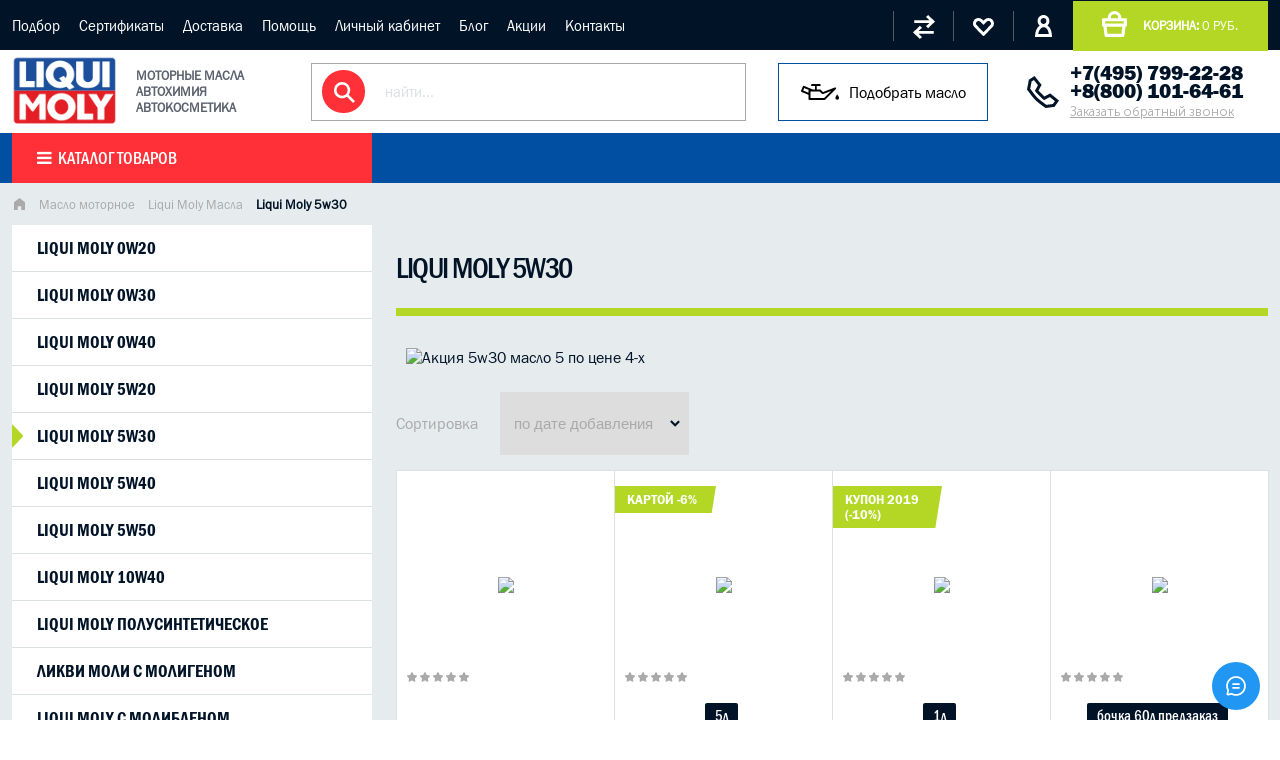

--- FILE ---
content_type: text/html; charset=utf-8
request_url: https://www.moly-shop.ru/collection/liqui-moly-5w30/4200-top-tec-5w-30
body_size: 35083
content:
<!DOCTYPE html>
<html>

<head><link media='print' onload='this.media="all"' rel='stylesheet' type='text/css' href='/served_assets/public/jquery.modal-0c2631717f4ce8fa97b5d04757d294c2bf695df1d558678306d782f4bf7b4773.css'><meta data-config="{&quot;collection_filter_version&quot;:1680535219,&quot;collection_products_count&quot;:5}" name="page-config" content="" /><meta data-config="{&quot;money_with_currency_format&quot;:{&quot;delimiter&quot;:&quot;&quot;,&quot;separator&quot;:&quot;.&quot;,&quot;format&quot;:&quot;%n %u&quot;,&quot;unit&quot;:&quot;руб.&quot;,&quot;show_price_without_cents&quot;:1},&quot;currency_code&quot;:&quot;RUR&quot;,&quot;currency_iso_code&quot;:&quot;RUB&quot;,&quot;default_currency&quot;:{&quot;title&quot;:&quot;Российский рубль&quot;,&quot;code&quot;:&quot;RUR&quot;,&quot;rate&quot;:1.0,&quot;format_string&quot;:&quot;%n %u&quot;,&quot;unit&quot;:&quot;руб.&quot;,&quot;price_separator&quot;:&quot;&quot;,&quot;is_default&quot;:true,&quot;price_delimiter&quot;:&quot;&quot;,&quot;show_price_with_delimiter&quot;:false,&quot;show_price_without_cents&quot;:true},&quot;facebook&quot;:{&quot;pixelActive&quot;:true,&quot;currency_code&quot;:&quot;RUB&quot;,&quot;use_variants&quot;:false},&quot;vk&quot;:{&quot;pixel_active&quot;:null,&quot;price_list_id&quot;:null},&quot;new_ya_metrika&quot;:true,&quot;ecommerce_data_container&quot;:&quot;dataLayer&quot;,&quot;common_js_version&quot;:&quot;v2&quot;,&quot;vue_ui_version&quot;:null,&quot;feedback_captcha_enabled&quot;:null,&quot;account_id&quot;:8122,&quot;hide_items_out_of_stock&quot;:false,&quot;forbid_order_over_existing&quot;:true,&quot;minimum_items_price&quot;:1200,&quot;enable_comparison&quot;:true,&quot;locale&quot;:&quot;ru&quot;,&quot;client_group&quot;:null,&quot;consent_to_personal_data&quot;:{&quot;active&quot;:false,&quot;obligatory&quot;:true,&quot;description&quot;:&quot;Настоящим подтверждаю, что я ознакомлен и согласен с условиями \u003ca href=&#39;/page/oferta&#39; target=&#39;blank&#39;\u003eоферты и политики конфиденциальности\u003c/a\u003e.&quot;},&quot;recaptcha_key&quot;:&quot;6LfXhUEmAAAAAOGNQm5_a2Ach-HWlFKD3Sq7vfFj&quot;,&quot;recaptcha_key_v3&quot;:&quot;6LcZi0EmAAAAAPNov8uGBKSHCvBArp9oO15qAhXa&quot;,&quot;yandex_captcha_key&quot;:&quot;ysc1_ec1ApqrRlTZTXotpTnO8PmXe2ISPHxsd9MO3y0rye822b9d2&quot;,&quot;checkout_float_order_content_block&quot;:true,&quot;available_products_characteristics_ids&quot;:null,&quot;sber_id_app_id&quot;:&quot;5b5a3c11-72e5-4871-8649-4cdbab3ba9a4&quot;,&quot;theme_generation&quot;:2,&quot;quick_checkout_captcha_enabled&quot;:false,&quot;max_order_lines_count&quot;:500,&quot;sber_bnpl_min_amount&quot;:1000,&quot;sber_bnpl_max_amount&quot;:150000,&quot;counter_settings&quot;:{&quot;data_layer_name&quot;:&quot;dataLayer&quot;,&quot;new_counters_setup&quot;:false,&quot;add_to_cart_event&quot;:true,&quot;remove_from_cart_event&quot;:true,&quot;add_to_wishlist_event&quot;:true},&quot;site_setting&quot;:{&quot;show_cart_button&quot;:true,&quot;show_service_button&quot;:false,&quot;show_marketplace_button&quot;:false,&quot;show_quick_checkout_button&quot;:true},&quot;warehouses&quot;:[],&quot;captcha_type&quot;:&quot;google&quot;,&quot;human_readable_urls&quot;:false}" name="shop-config" content="" /><meta name='js-evnvironment' content='production' /><meta name='default-locale' content='ru' /><meta name='insales-redefined-api-methods' content="[]" /><script src="/packs/js/shop_bundle-2b0004e7d539ecb78a46.js"></script><script type="text/javascript" src="https://static.insales-cdn.com/assets/common-js/common.v2.25.28.js"></script><script type="text/javascript" src="https://static.insales-cdn.com/assets/static-versioned/v3.72/static/libs/lodash/4.17.21/lodash.min.js"></script>
<!--InsalesCounter -->
<script type="text/javascript">
(function() {
  if (typeof window.__insalesCounterId !== 'undefined') {
    return;
  }

  try {
    Object.defineProperty(window, '__insalesCounterId', {
      value: 8122,
      writable: true,
      configurable: true
    });
  } catch (e) {
    console.error('InsalesCounter: Failed to define property, using fallback:', e);
    window.__insalesCounterId = 8122;
  }

  if (typeof window.__insalesCounterId === 'undefined') {
    console.error('InsalesCounter: Failed to set counter ID');
    return;
  }

  let script = document.createElement('script');
  script.async = true;
  script.src = '/javascripts/insales_counter.js?7';
  let firstScript = document.getElementsByTagName('script')[0];
  firstScript.parentNode.insertBefore(script, firstScript);
})();
</script>
<!-- /InsalesCounter -->

  
  



  <title>
    
    
    
    
    Купить масло Ликви моли top tec 4200 5w 30, liqui moly, цена в Москве
    
    
  </title>






<!-- meta -->
<meta charset="UTF-8" />
<meta name="keywords" content=''/>

<meta name="description" content='Купите масло для легкового автомобиля liqui moly top tec 4200 5w 30, купить в интернет магазине Moly-Shop, оптом и в розницу. Бесплатная доставка по Москве, Спб и в регионы.'/>

<meta name="robots" content="index,follow" />
<meta http-equiv="X-UA-Compatible" content="IE=edge,chrome=1" />
<meta name="viewport" content="width=device-width, initial-scale=1.0" />
<meta name="SKYPE_TOOLBAR" content="SKYPE_TOOLBAR_PARSER_COMPATIBLE" />


<link rel="shortcut icon" type="image/gif" href="https://static.insales-cdn.com/assets/1/6026/1185674/1743540594/favicon.gif" /> 


<link rel="canonical" href="https://www.moly-shop.ru/collection/liqui-moly-5w30/4200-top-tec-5w-30"/>


<!-- rss feed-->
<link rel="alternate" type="application/rss+xml" title="Блог" href="/blogs/blog.atom" />


<meta name="google-site-verification" content="zPoYIVn1VSosCDfU2Xq3KOOBSrRa4Cq_3XTI2fT8jCc" />
<!-- fixes -->
<!--[if IE]>
<script src="//html5shiv.googlecode.com/svn/trunk/html5.js"></script><![endif]-->
<!--[if lt IE 9]>
<script src="//css3-mediaqueries-js.googlecode.com/svn/trunk/css3-mediaqueries.js"></script>
<![endif]-->


  <link href="//maxcdn.bootstrapcdn.com/font-awesome/4.7.0/css/font-awesome.min.css" rel="stylesheet" />

<link href="https://static.insales-cdn.com/assets/1/6026/1185674/1743540594/fonts.css" rel="stylesheet" type="text/css" />
<link href="https://static.insales-cdn.com/assets/1/6026/1185674/1743540594/spider.css" rel="stylesheet" type="text/css" />
<link href="https://static.insales-cdn.com/assets/1/6026/1185674/1743540594/base.css" rel="stylesheet" type="text/css" />
<link href="https://static.insales-cdn.com/assets/1/6026/1185674/1743540594/plugins.css" rel="stylesheet" type="text/css" />
<link href="https://static.insales-cdn.com/assets/1/6026/1185674/1743540594/theme.css" rel="stylesheet" type="text/css" />

  
<script type="application/ld+json">
[
  {
    "@context": "https://schema.org",
    "@type": "BreadcrumbList",
    "itemListElement": [
      {
        "@type": "ListItem",
        "position": 1,
        "name": "Главная",
        "item": "https://www.moly-shop.ru/"
      }
      

      
        
          
        
          
            ,{
              "@type": "ListItem",
              "position": 2,
              "name": "Масло моторное",
              "item": "https://www.moly-shop.ru/collection/motoroil"
            }
            
          
        
          
            ,{
              "@type": "ListItem",
              "position": 3,
              "name": "Liqui Moly Масла",
              "item": "https://www.moly-shop.ru/collection/masla-Liqui-Moly"
            }
            
          
        
          
            ,{
              "@type": "ListItem",
              "position": 4,
              "name": "Liqui Moly 5w30",
              "item": "https://www.moly-shop.ru/collection/liqui-moly-5w30"
            }
            
          
        
        
          ,{
            "@type": "ListItem",
            "position": 5,
            "name": "Liqui Moly 5w30"
          }
        

      
    ]
  }
]
</script>

</head>





<body class="template-not-index template-is-collection not-index-page">
<!-- Yandex.Metrika counter -->
<script type="text/javascript" >
   (function(m,e,t,r,i,k,a){m[i]=m[i]||function(){(m[i].a=m[i].a||[]).push(arguments)};
   m[i].l=1*new Date();k=e.createElement(t),a=e.getElementsByTagName(t)[0],k.async=1,k.src=r,a.parentNode.insertBefore(k,a)})
   (window, document, "script", "https://mc.yandex.ru/metrika/tag.js", "ym");

   ym(53139373, "init", {
        webvisor:true,
        ecommerce:dataLayer,
        clickmap:true,
        trackLinks:true,
        accurateTrackBounce:true
   });
</script>
<script type="text/javascript">
  window.dataLayer = window.dataLayer || [];
  window.dataLayer.push({});
</script>
<noscript><div><img src="https://mc.yandex.ru/watch/53139373" style="position:absolute; left:-9999px;" alt="" /></div></noscript>
<!-- /Yandex.Metrika counter -->

  <header class="main-header">
  <div class="top-header">
  <div class="container">
    <nav class="hide-lg">
       <a href="/page/podbor-masla-po-marke-avto" title="Подбор" class="">Подбор</a>
      
       <a href="/page/O-nas" title="Сертификаты" class="">Сертификаты</a>
      
       <a href="/page/dostavka" title="Доставка" class="">Доставка</a>
      
       <a href="/page/kak-kupit" title="Помощь" class="">Помощь</a>
      
       <a href="/client_account/login" title="Личный кабинет" class="">Личный кабинет</a>
      
       <a href="/blog" title="Блог" class="">Блог</a>
      
       <a href="http://www.moly-shop.ru/blogs/novosti-3" title="Акции" class="">Акции</a>
      
       <a href="/page/feedback" title="Контакты" class="">Контакты</a>
      </nav>
    <div class="hide show-lg">
      <button type="button" name="button" data-open-mobile="main" class="burger">
        <img src="https://static.insales-cdn.com/assets/1/6026/1185674/1743540594/burger.svg" alt="">
      </button>
      








<div class="hide">
  <div data-target-mobile-menu="main" class="mobile_menu-modal">
    <div class="mobile_menu-header">
      <a href="/" class="logotype in-mobile">
        <img src="https://static.insales-cdn.com/assets/1/6026/1185674/1743540594/logo.png" alt="">
      </a>
    </div>

    <div class="mobile_menu-middle">
      <ul class="mobile_menu menu level-1">
        
      
      <li class="mobile_menu-item menu-item level-1 item-is-  ">
  
  

  <a href="/collection/motoroil" class="mobile_menu-link menu-link level-1">
    Масло моторное
    
  </a>

  
  
    <ul class="mobile_menu menu level-2" style="padding-left: 10px; font-size: smaller;">
       
        <li class="mobile_menu-item menu-item level-2 ">
          <a href="/collection/masla-Liqui-Moly" class="mobile_menu-link menu-link level-2" style="text-transform: none">
            Liqui Moly Масла
          </a>
        </li>
      
        <li class="mobile_menu-item menu-item level-2 ">
          <a href="/collection/sinteticheskie-motornoye-masla" class="mobile_menu-link menu-link level-2" style="text-transform: none">
            Синтетическое масло
          </a>
        </li>
      
        <li class="mobile_menu-item menu-item level-2 ">
          <a href="/collection/polusinteticheskie-masla" class="mobile_menu-link menu-link level-2" style="text-transform: none">
            Полусинтетические масла
          </a>
        </li>
      
        <li class="mobile_menu-item menu-item level-2 ">
          <a href="/collection/dizelnye-masla" class="mobile_menu-link menu-link level-2" style="text-transform: none">
            Дизельные масла
          </a>
        </li>
      
        <li class="mobile_menu-item menu-item level-2 ">
          <a href="/collection/mobil1" class="mobile_menu-link menu-link level-2" style="text-transform: none">
            Масло Mobil 1
          </a>
        </li>
      
        <li class="mobile_menu-item menu-item level-2 ">
          <a href="/collection/bardahl" class="mobile_menu-link menu-link level-2" style="text-transform: none">
            Bardahl Бардаль
          </a>
        </li>
      
        <li class="mobile_menu-item menu-item level-2 ">
          <a href="/collection/meguin" class="mobile_menu-link menu-link level-2" style="text-transform: none">
            Meguin
          </a>
        </li>
      
        <li class="mobile_menu-item menu-item level-2 ">
          <a href="/collection/shell-masla" class="mobile_menu-link menu-link level-2" style="text-transform: none">
            Масло Shell
          </a>
        </li>
      
        <li class="mobile_menu-item menu-item level-2 ">
          <a href="/collection/likvi-moli-sintetika" class="mobile_menu-link menu-link level-2" style="text-transform: none">
            Ликви Моли синтетика
          </a>
        </li>
      
        <li class="mobile_menu-item menu-item level-2 ">
          <a href="/collection/top-tec-maslo" class="mobile_menu-link menu-link level-2" style="text-transform: none">
            Масло Top Tec
          </a>
        </li>
      
        <li class="mobile_menu-item menu-item level-2 ">
          <a href="/collection/maslo-optimal" class="mobile_menu-link menu-link level-2" style="text-transform: none">
            Liqui Moly Optimal
          </a>
        </li>
      
        <li class="mobile_menu-item menu-item level-2 ">
          <a href="/collection/originalnye-masla" class="mobile_menu-link menu-link level-2" style="text-transform: none">
            Оригинальные масла
          </a>
        </li>
      
        <li class="mobile_menu-item menu-item level-2 ">
          <a href="/collection/motoren" class="mobile_menu-link menu-link level-2" style="text-transform: none">
            Универсальные масла
          </a>
        </li>
      
        <li class="mobile_menu-item menu-item level-2 ">
          <a href="/collection/avtomobilnye-masla" class="mobile_menu-link menu-link level-2" style="text-transform: none">
            Масла для новых автомобилей
          </a>
        </li>
      
        <li class="mobile_menu-item menu-item level-2 ">
          <a href="/collection/HC-sinteticheskoe-maslo" class="mobile_menu-link menu-link level-2" style="text-transform: none">
            HC-синтетические масла
          </a>
        </li>
      
        <li class="mobile_menu-item menu-item level-2 ">
          <a href="/collection/special" class="mobile_menu-link menu-link level-2" style="text-transform: none">
            Специальные масла
          </a>
        </li>
      
        <li class="mobile_menu-item menu-item level-2 ">
          <a href="/collection/mineralnye-masla" class="mobile_menu-link menu-link level-2" style="text-transform: none">
            Минеральные масла
          </a>
        </li>
      
        <li class="mobile_menu-item menu-item level-2 ">
          <a href="/collection/maslo-dlya-avto-s-probegom" class="mobile_menu-link menu-link level-2" style="text-transform: none">
            Масло для авто с пробегом
          </a>
        </li>
      
        <li class="mobile_menu-item menu-item level-2 ">
          <a href="/collection/motornye-masla-1l" class="mobile_menu-link menu-link level-2" style="text-transform: none">
            Моторные масла (1л)
          </a>
        </li>
      
        
    </ul>
  

  
    </li>

      <li class="mobile_menu-item menu-item level-1 item-is-  ">
  
  

  <a href="/collection/Motornye-masla-dlya-gruzovoy-avtomobilnoy" class="mobile_menu-link menu-link level-1">
    Грузовые масла
    
  </a>

  

  
    </li>

      <li class="mobile_menu-item menu-item level-1 item-is-  ">
  
  

  <a href="/collection/gidravlika" class="mobile_menu-link menu-link level-1">
    Гидравлические масла
    
  </a>

  

  
    </li>

      <li class="mobile_menu-item menu-item level-1 item-is-  ">
  
  

  <a href="/collection/transmission" class="mobile_menu-link menu-link level-1">
    Масло в коробку
    
  </a>

  

  
    </li>

      <li class="mobile_menu-item menu-item level-1 item-is-  ">
  
  

  <a href="/collection/smazki-liqui-moly" class="mobile_menu-link menu-link level-1">
    Консистентная смазка
    
  </a>

  

  
    </li>

      <li class="mobile_menu-item menu-item level-1 item-is-  ">
  
  

  <a href="/collection/masla-v-bochkah" class="mobile_menu-link menu-link level-1">
    Бочки масла
    
  </a>

  

  
    </li>

      <li class="mobile_menu-item menu-item level-1 item-is-  ">
  
  

  <a href="/collection/industrialnye" class="mobile_menu-link menu-link level-1">
    Индустриальные масла
    
  </a>

  

  
    </li>

      <li class="mobile_menu-item menu-item level-1 item-is-  ">
  
  

  <a href="/collection/spetsialnye-zhidkosti" class="mobile_menu-link menu-link level-1">
    Антифризы Спецжидкости
    
  </a>

  

  
    </li>

      <li class="mobile_menu-item menu-item level-1 item-is-  ">
  
  

  <a href="/collection/autohimia" class="mobile_menu-link menu-link level-1">
    Присадки Автохимия
    
  </a>

  

  
    </li>

      <li class="mobile_menu-item menu-item level-1 item-is-  ">
  
  

  <a href="/collection/avto-kosmetika-dlia-avtomobiliy" class="mobile_menu-link menu-link level-1">
    Авто Косметика
    
  </a>

  

  
    </li>

      <li class="mobile_menu-item menu-item level-1 item-is-  ">
  
  

  <a href="/collection/Mototsikletnaya-programma" class="mobile_menu-link menu-link level-1">
    Мото Масла
    
  </a>

  

  
    </li>

      <li class="mobile_menu-item menu-item level-1 item-is-  ">
  
  

  <a href="/collection/brendy" class="mobile_menu-link menu-link level-1">
    Все Бренды
    
  </a>

  

  
    </li>



         <li class="mobile_menu-item menu-item level-1 item-is-  ">
  
  

  <a href="/page/podbor-masla-po-marke-avto" title="Подбор" class="mobile_menu-link menu-link level-1">
    Подбор
    
  </a>
        </li>
      
      
         <li class="mobile_menu-item menu-item level-1 item-is-  ">
  
  

  <a href="/page/O-nas" title="Сертификаты" class="mobile_menu-link menu-link level-1">
    Сертификаты
    
  </a>
        </li>
      
      
         <li class="mobile_menu-item menu-item level-1 item-is-  ">
  
  

  <a href="/page/dostavka" title="Доставка" class="mobile_menu-link menu-link level-1">
    Доставка
    
  </a>
        </li>
      
      
         <li class="mobile_menu-item menu-item level-1 item-is-  ">
  
  

  <a href="/page/kak-kupit" title="Помощь" class="mobile_menu-link menu-link level-1">
    Помощь
    
  </a>
        </li>
      
      
         <li class="mobile_menu-item menu-item level-1 item-is-  ">
  
  

  <a href="/client_account/login" title="Личный кабинет" class="mobile_menu-link menu-link level-1">
    Личный кабинет
    
  </a>
        </li>
      
      
         <li class="mobile_menu-item menu-item level-1 item-is-  ">
  
  

  <a href="/blog" title="Блог" class="mobile_menu-link menu-link level-1">
    Блог
    
  </a>
        </li>
      
      
         <li class="mobile_menu-item menu-item level-1 item-is-  ">
  
  

  <a href="http://www.moly-shop.ru/blogs/novosti-3" title="Акции" class="mobile_menu-link menu-link level-1">
    Акции
    
  </a>
        </li>
      
      
         <li class="mobile_menu-item menu-item level-1 item-is-  ">
  
  

  <a href="/page/feedback" title="Контакты" class="mobile_menu-link menu-link level-1">
    Контакты
    
  </a>
        </li>
      
      
    
    
  </ul>
      
    </div>

    <div class="mobile_menu-footer">
      <div class="search">
        <form action="/search" method="get" class="search_widget">
  <div class="inpt-group">
    <input type="text" autocomplete="off" class="inpt-control inpt search_widget-control" name="q" value="" placeholder="найти..." data-search-field />
    <button type="submit" class="bttn-prim inpt-group-addon search_widget-submit">
      <i class="fa fa-search" aria-hidden="true"></i>
    </button>
  </div>
  <input type="hidden" name="lang" value="ru">
  
  <div class="search_widget-result">
    <div data-search-result class="search_widget-result-inner"></div>
  </div>
  
</form>



      </div>
      <div class="phone-block">
        <a href="tel:+7495799-22-28" class="tel">+7(495) 799-22-28</a>
        <a href="#feedback-modal" class="callback js-modal">
          Заказать обратный звонок
        </a>
      </div>

    </div>
  </div>
</div>







    </div>

      <div class="top-header-action">
        <div class="block-compare action-block">
          <a href="/compares" title="Сравнение">

          </a>
        </div>
        <div class="block-favorites action-block">
          <a href="/page/favorites" title="Избранное">

          </a>
        </div>
        <div class="block-account action-block">
          <a href="/client_account/login" title="Личный кабинет">

          </a>
        </div>
        <div class="block-cart">
          <a href="/cart_items">
            <strong>корзина:</strong> <span class="js-cart-price" data-items-price></span>
          </a>
        </div>
      </div>
  </div>
</div>

  <div class="header-inner">
    <div class="container">
      <div class="logo">
        <a href="/">
          <img src="https://static.insales-cdn.com/assets/1/6026/1185674/1743540594/logo.png" alt="Официальный партнер Liqui Moly и Mobil 1">
          <span>
            моторные масла
  автохимия
  автокосметика
          </span>
        </a>

      </div>
      <div class="search">
        <form action="/search" method="get" class="search_widget">
  <div class="inpt-group">
    <input type="text" autocomplete="off" class="inpt-control inpt search_widget-control" name="q" value="" placeholder="найти..." data-search-field />
    <button type="submit" class="bttn-prim inpt-group-addon search_widget-submit">
      <i class="fa fa-search" aria-hidden="true"></i>
    </button>
  </div>
  <input type="hidden" name="lang" value="ru">
  
  <div class="search_widget-result">
    <div data-search-result class="search_widget-result-inner"></div>
  </div>
  
</form>



        
      </div>
      <a href="/page/podbor-masla-po-marke-avto" class="podbor">
          <img src="https://static.insales-cdn.com/assets/1/6026/1185674/1743540594/oil-2.svg" alt="">
          <span>Подобрать масло</span>
        </a>
      <div class="phone-block hide-lg">             
        <a href="tel:+7495799-22-28" class="tel">+7(495) 799-22-28</a>        
        <a href="tel:+88001016461" class="tel">+8(800) 101-64-61</a>
        <a href="#feedback-modal" class="callback js-modal">
          Заказать обратный звонок
        </a>
      </div>
    </div>
  </div>

  <div class="header-catalog">
    <div class="container">
      
      <div class="row flex-center hide-lg">
        <ul class="main-menu menu level-1">
          
          
          <li class="main-menu-item menu-item level-1 show-flex flex-middle">
            <a href="/collection/motoroil" class="main-menu-link menu-link level-1">
              Масло моторное
            </a>
            
            <div class="catalog-dropdown">
              <div class="row">
                <div class="cell-12 catalog-level-2">
                  <ul class="main-menu menu level-2">
                    
                    <li class="main-menu-item menu-item level-2 " >
                      <a href="/collection/masla-Liqui-Moly" class="main-menu-link menu-link level-2 active">
                        Liqui Moly Масла
                      </a>
                      
                         <ul class="main-menu menu level-3">
                       
                          <li class="main-menu-item menu-item level-3">
                            <a href="/collection/liqui-moly-0w20" class="main-menu-link menu-link level-2 active">
                              Liqui Moly 0w20
                            </a>
                          </li>
                          
                          <li class="main-menu-item menu-item level-3">
                            <a href="/collection/liqui-moly-0w30" class="main-menu-link menu-link level-2 ">
                              Liqui Moly 0w30
                            </a>
                          </li>
                          
                          <li class="main-menu-item menu-item level-3">
                            <a href="/collection/liqui-moly-0w40" class="main-menu-link menu-link level-2 ">
                              Liqui Moly 0w40
                            </a>
                          </li>
                          
                          <li class="main-menu-item menu-item level-3">
                            <a href="/collection/liqui-moly-5w20" class="main-menu-link menu-link level-2 ">
                              Liqui Moly 5w20
                            </a>
                          </li>
                          
                          <li class="main-menu-item menu-item level-3">
                            <a href="/collection/liqui-moly-5w30" class="main-menu-link menu-link level-2 ">
                              Liqui Moly 5w30
                            </a>
                          </li>
                          
                          <li class="main-menu-item menu-item level-3">
                            <a href="/collection/liqui-moly-5w40" class="main-menu-link menu-link level-2 ">
                              Liqui Moly 5w40
                            </a>
                          </li>
                          
                          <li class="main-menu-item menu-item level-3">
                            <a href="/collection/liqui-moly-5w50" class="main-menu-link menu-link level-2 ">
                              Liqui Moly 5w50
                            </a>
                          </li>
                          
                          <li class="main-menu-item menu-item level-3">
                            <a href="/collection/liqui-moly-10w40" class="main-menu-link menu-link level-2 ">
                              Liqui Moly 10w40
                            </a>
                          </li>
                          
                          <li class="main-menu-item menu-item level-3">
                            <a href="/collection/liqui-moly-polusinteticheskoe" class="main-menu-link menu-link level-2 ">
                              Liqui Moly полусинтетическое
                            </a>
                          </li>
                          
                          <li class="main-menu-item menu-item level-3">
                            <a href="/collection/moligenoil" class="main-menu-link menu-link level-2 ">
                              Ликви Моли с Молигеном
                            </a>
                          </li>
                          
                          <li class="main-menu-item menu-item level-3">
                            <a href="/collection/liqui-moly-s-molibdenom" class="main-menu-link menu-link level-2 ">
                              Liqui Moly с Молибденом
                            </a>
                          </li>
                          
                          <li class="main-menu-item menu-item level-3">
                            <a href="/collection/liqui-moly-dlya-avto-s-probegom" class="main-menu-link menu-link level-2 ">
                              Liqui Moly для авто с пробегом
                            </a>
                          </li>
                          
                          <li class="main-menu-item menu-item level-3">
                            <a href="/collection/likvi-moli-dlya-ford" class="main-menu-link menu-link level-2 ">
                              Ликви Моли для Форд
                            </a>
                          </li>
                          
                          <li class="main-menu-item menu-item level-3">
                            <a href="/collection/likvi-moli-dlya-volvo" class="main-menu-link menu-link level-2 ">
                              Ликви Моли для Вольво
                            </a>
                          </li>
                          
                          <li class="main-menu-item menu-item level-3">
                            <a href="/collection/liqui-moly-dlya-vaz" class="main-menu-link menu-link level-2 ">
                              LIqui Moly для Ваз
                            </a>
                          </li>
                          
                          <li class="main-menu-item menu-item level-3">
                            <a href="/collection/liqui-moly-bmw" class="main-menu-link menu-link level-2 ">
                              Liqui Moly BMW
                            </a>
                          </li>
                          
                          <li class="main-menu-item menu-item level-3">
                            <a href="/collection/liqui-moly-dlya-mb" class="main-menu-link menu-link level-2 ">
                              LIqui Moly для MB
                            </a>
                          </li>
                          
                          <li class="main-menu-item menu-item level-3">
                            <a href="/collection/liqui-moly-dizelnoe" class="main-menu-link menu-link level-2 ">
                              LIqui Moly дизельное
                            </a>
                          </li>
                          
                        </ul>
                      
                    </li>
                    
                    <li class="main-menu-item menu-item level-2 " >
                      <a href="/collection/sinteticheskie-motornoye-masla" class="main-menu-link menu-link level-2 ">
                        Синтетическое масло
                      </a>
                      
                         <ul class="main-menu menu level-3">
                       
                          <li class="main-menu-item menu-item level-3">
                            <a href="/collection/sae-0w-30" class="main-menu-link menu-link level-2 active">
                              0w30 синтетические
                            </a>
                          </li>
                          
                          <li class="main-menu-item menu-item level-3">
                            <a href="/collection/sae-0w-40" class="main-menu-link menu-link level-2 ">
                              0w40 зимнее синтетическое
                            </a>
                          </li>
                          
                          <li class="main-menu-item menu-item level-3">
                            <a href="/collection/SAE-5w-20" class="main-menu-link menu-link level-2 ">
                              5w20 синтетическое
                            </a>
                          </li>
                          
                          <li class="main-menu-item menu-item level-3">
                            <a href="/collection/SAE-5w-30" class="main-menu-link menu-link level-2 ">
                              5w30 синтетическое
                            </a>
                          </li>
                          
                          <li class="main-menu-item menu-item level-3">
                            <a href="/collection/SAE-5w-40" class="main-menu-link menu-link level-2 ">
                              5w40
                            </a>
                          </li>
                          
                          <li class="main-menu-item menu-item level-3">
                            <a href="/collection/SAE-5w-50" class="main-menu-link menu-link level-2 ">
                              5w50
                            </a>
                          </li>
                          
                          <li class="main-menu-item menu-item level-3">
                            <a href="/collection/SAE10w-60" class="main-menu-link menu-link level-2 ">
                              10w60
                            </a>
                          </li>
                          
                        </ul>
                      
                    </li>
                    
                    <li class="main-menu-item menu-item level-2 " >
                      <a href="/collection/polusinteticheskie-masla" class="main-menu-link menu-link level-2 ">
                        Полусинтетические масла
                      </a>
                      
                         <ul class="main-menu menu level-3">
                       
                          <li class="main-menu-item menu-item level-3">
                            <a href="/collection/SAE-10w-50" class="main-menu-link menu-link level-2 active">
                              Масло 10w50
                            </a>
                          </li>
                          
                          <li class="main-menu-item menu-item level-3">
                            <a href="/collection/sae-10w-40" class="main-menu-link menu-link level-2 ">
                              Масло 10w40
                            </a>
                          </li>
                          
                          <li class="main-menu-item menu-item level-3">
                            <a href="/collection/sae-10w-30" class="main-menu-link menu-link level-2 ">
                              Масло 10w30
                            </a>
                          </li>
                          
                        </ul>
                      
                    </li>
                    
                    <li class="main-menu-item menu-item level-2 " >
                      <a href="/collection/dizelnye-masla" class="main-menu-link menu-link level-2 ">
                        Дизельные масла
                      </a>
                      
                    </li>
                    
                    <li class="main-menu-item menu-item level-2 " >
                      <a href="/collection/mobil1" class="main-menu-link menu-link level-2 ">
                        Масло Mobil 1
                      </a>
                      
                    </li>
                    
                    <li class="main-menu-item menu-item level-2 " >
                      <a href="/collection/bardahl" class="main-menu-link menu-link level-2 ">
                        Bardahl Бардаль
                      </a>
                      
                    </li>
                    
                    <li class="main-menu-item menu-item level-2 " >
                      <a href="/collection/meguin" class="main-menu-link menu-link level-2 ">
                        Meguin
                      </a>
                      
                    </li>
                    
                    <li class="main-menu-item menu-item level-2 " >
                      <a href="/collection/shell-masla" class="main-menu-link menu-link level-2 ">
                        Масло Shell
                      </a>
                      
                    </li>
                    
                    <li class="main-menu-item menu-item level-2 " >
                      <a href="/collection/likvi-moli-sintetika" class="main-menu-link menu-link level-2 ">
                        Ликви Моли синтетика
                      </a>
                      
                    </li>
                    
                    <li class="main-menu-item menu-item level-2 " >
                      <a href="/collection/top-tec-maslo" class="main-menu-link menu-link level-2 ">
                        Масло Top Tec
                      </a>
                      
                    </li>
                    
                    <li class="main-menu-item menu-item level-2 " >
                      <a href="/collection/maslo-optimal" class="main-menu-link menu-link level-2 ">
                        Liqui Moly Optimal
                      </a>
                      
                    </li>
                    
                    <li class="main-menu-item menu-item level-2 " >
                      <a href="/collection/originalnye-masla" class="main-menu-link menu-link level-2 ">
                        Оригинальные масла
                      </a>
                      
                    </li>
                    
                    <li class="main-menu-item menu-item level-2 " >
                      <a href="/collection/motoren" class="main-menu-link menu-link level-2 ">
                        Универсальные масла
                      </a>
                      
                    </li>
                    
                    <li class="main-menu-item menu-item level-2 " >
                      <a href="/collection/avtomobilnye-masla" class="main-menu-link menu-link level-2 ">
                        Масла для новых автомобилей
                      </a>
                      
                    </li>
                    
                    <li class="main-menu-item menu-item level-2 " >
                      <a href="/collection/HC-sinteticheskoe-maslo" class="main-menu-link menu-link level-2 ">
                        HC-синтетические масла
                      </a>
                      
                    </li>
                    
                    <li class="main-menu-item menu-item level-2 " >
                      <a href="/collection/special" class="main-menu-link menu-link level-2 ">
                        Специальные масла
                      </a>
                      
                    </li>
                    
                    <li class="main-menu-item menu-item level-2 " >
                      <a href="/collection/mineralnye-masla" class="main-menu-link menu-link level-2 ">
                        Минеральные масла
                      </a>
                      
                    </li>
                    
                    <li class="main-menu-item menu-item level-2 " >
                      <a href="/collection/maslo-dlya-avto-s-probegom" class="main-menu-link menu-link level-2 ">
                        Масло для авто с пробегом
                      </a>
                      
                    </li>
                    
                    <li class="main-menu-item menu-item level-2 " >
                      <a href="/collection/motornye-masla-1l" class="main-menu-link menu-link level-2 ">
                        Моторные масла (1л)
                      </a>
                      
                    </li>
                    
                  </ul>
                </div>
                
              </div>
            </div>
            
          </li>
          
          
          <li class="main-menu-item menu-item level-1 show-flex flex-middle">
            <a href="/collection/Motornye-masla-dlya-gruzovoy-avtomobilnoy" class="main-menu-link menu-link level-1">
              Грузовые масла
            </a>
            
            <div class="catalog-dropdown">
              <div class="row">
                <div class="cell-12 catalog-level-2">
                  <ul class="main-menu menu level-2">
                    
                    <li class="main-menu-item menu-item level-2 " >
                      <a href="/collection/Cinteticheskie-i-HC-sinteticheskie-masla" class="main-menu-link menu-link level-2 active">
                        Синтетические масла
                      </a>
                      
                    </li>
                    
                    <li class="main-menu-item menu-item level-2 " >
                      <a href="/collection/Mobil-dlya-gruzovikov" class="main-menu-link menu-link level-2 ">
                        Mobil Delvac для грузовиков
                      </a>
                      
                    </li>
                    
                    <li class="main-menu-item menu-item level-2 " >
                      <a href="/collection/meguin-grusovoy" class="main-menu-link menu-link level-2 ">
                        Meguin грузовой
                      </a>
                      
                    </li>
                    
                    <li class="main-menu-item menu-item level-2 " >
                      <a href="/collection/Mineralnye-masla" class="main-menu-link menu-link level-2 ">
                        Минеральные масла
                      </a>
                      
                    </li>
                    
                    <li class="main-menu-item menu-item level-2 " >
                      <a href="/collection/liqui-moly-gruzovoy" class="main-menu-link menu-link level-2 ">
                        Liqui Moly грузовой
                      </a>
                      
                    </li>
                    
                  </ul>
                </div>
                
              </div>
            </div>
            
          </li>
          
          
          <li class="main-menu-item menu-item level-1 show-flex flex-middle">
            <a href="/collection/gidravlika" class="main-menu-link menu-link level-1">
              Гидравлические масла
            </a>
            
          </li>
          
          
          <li class="main-menu-item menu-item level-1 show-flex flex-middle">
            <a href="/collection/transmission" class="main-menu-link menu-link level-1">
              Масло в коробку
            </a>
            
            <div class="catalog-dropdown">
              <div class="row">
                <div class="cell-12 catalog-level-2">
                  <ul class="main-menu menu level-2">
                    
                    <li class="main-menu-item menu-item level-2 " >
                      <a href="/collection/mtf" class="main-menu-link menu-link level-2 active">
                        Масло МКПП (механика)
                      </a>
                      
                    </li>
                    
                    <li class="main-menu-item menu-item level-2 " >
                      <a href="/collection/atf-2" class="main-menu-link menu-link level-2 ">
                        Масло для АКПП и ГУР
                      </a>
                      
                    </li>
                    
                    <li class="main-menu-item menu-item level-2 " >
                      <a href="/collection/motul-transmissiya" class="main-menu-link menu-link level-2 ">
                        Motul трансмиссия
                      </a>
                      
                    </li>
                    
                    <li class="main-menu-item menu-item level-2 " >
                      <a href="/collection/transmissionnye-masla-2" class="main-menu-link menu-link level-2 ">
                        Мобил для трансмиссии
                      </a>
                      
                    </li>
                    
                    <li class="main-menu-item menu-item level-2 " >
                      <a href="/collection/motul-gidravlika" class="main-menu-link menu-link level-2 ">
                        Motul гидравлика
                      </a>
                      
                    </li>
                    
                    <li class="main-menu-item menu-item level-2 " >
                      <a href="/collection/maslo-robot-cvt" class="main-menu-link menu-link level-2 ">
                        Масло Робот CVT
                      </a>
                      
                    </li>
                    
                    <li class="main-menu-item menu-item level-2 " >
                      <a href="/collection/75w90" class="main-menu-link menu-link level-2 ">
                        75W90
                      </a>
                      
                    </li>
                    
                    <li class="main-menu-item menu-item level-2 " >
                      <a href="/collection/75w80" class="main-menu-link menu-link level-2 ">
                        75W80
                      </a>
                      
                    </li>
                    
                    <li class="main-menu-item menu-item level-2 " >
                      <a href="/collection/liqui-moly-transmissiya" class="main-menu-link menu-link level-2 ">
                        Liqui Moly трансмиссия
                      </a>
                      
                    </li>
                    
                    <li class="main-menu-item menu-item level-2 " >
                      <a href="/collection/masla-atf" class="main-menu-link menu-link level-2 ">
                        Масла ATF
                      </a>
                      
                    </li>
                    
                  </ul>
                </div>
                
              </div>
            </div>
            
          </li>
          
          
          <li class="main-menu-item menu-item level-1 show-flex flex-middle">
            <a href="/collection/smazki-liqui-moly" class="main-menu-link menu-link level-1">
              Консистентная смазка
            </a>
            
          </li>
          
          
          <li class="main-menu-item menu-item level-1 show-flex flex-middle">
            <a href="/collection/masla-v-bochkah" class="main-menu-link menu-link level-1">
              Бочки масла
            </a>
            
          </li>
          
          
          <li class="main-menu-item menu-item level-1 show-flex flex-middle">
            <a href="/collection/industrialnye" class="main-menu-link menu-link level-1">
              Индустриальные масла
            </a>
            
          </li>
          
          
          <li class="main-menu-item menu-item level-1 show-flex flex-middle">
            <a href="/collection/spetsialnye-zhidkosti" class="main-menu-link menu-link level-1">
              Антифризы Спецжидкости
            </a>
            
            <div class="catalog-dropdown">
              <div class="row">
                <div class="cell-12 catalog-level-2">
                  <ul class="main-menu menu level-2">
                    
                    <li class="main-menu-item menu-item level-2 " >
                      <a href="/collection/antifriz" class="main-menu-link menu-link level-2 active">
                        Антифризы
                      </a>
                      
                    </li>
                    
                    <li class="main-menu-item menu-item level-2 " >
                      <a href="/collection/nezamerzayuschaya-zhidkost-nezamerzayka-2" class="main-menu-link menu-link level-2 ">
                        Незамерзающая жидкость
                      </a>
                      
                    </li>
                    
                    <li class="main-menu-item menu-item level-2 " >
                      <a href="/collection/Sredstva-dlya-sistemy-ohlazhdeniya" class="main-menu-link menu-link level-2 ">
                        Средства для системы охлаждения
                      </a>
                      
                    </li>
                    
                    <li class="main-menu-item menu-item level-2 " >
                      <a href="/collection/mochevina" class="main-menu-link menu-link level-2 ">
                        Мочевина
                      </a>
                      
                    </li>
                    
                    <li class="main-menu-item menu-item level-2 " >
                      <a href="/collection/tormoznye-zhidkosti" class="main-menu-link menu-link level-2 ">
                        Тормозная жидкость
                      </a>
                      
                    </li>
                    
                    <li class="main-menu-item menu-item level-2 " >
                      <a href="/collection/Antifrizy-mobil" class="main-menu-link menu-link level-2 ">
                        Антифризы mobil
                      </a>
                      
                    </li>
                    
                    <li class="main-menu-item menu-item level-2 " >
                      <a href="/collection/antifrizy-liqui-moly" class="main-menu-link menu-link level-2 ">
                        Антифризы liqui moly
                      </a>
                      
                    </li>
                    
                    <li class="main-menu-item menu-item level-2 " >
                      <a href="/collection/antifriz-castrol" class="main-menu-link menu-link level-2 ">
                        Антифриз Castrol
                      </a>
                      
                    </li>
                    
                  </ul>
                </div>
                
              </div>
            </div>
            
          </li>
          
          
          <li class="main-menu-item menu-item level-1 show-flex flex-middle">
            <a href="/collection/autohimia" class="main-menu-link menu-link level-1">
              Присадки Автохимия
            </a>
            
            <div class="catalog-dropdown">
              <div class="row">
                <div class="cell-12 catalog-level-2">
                  <ul class="main-menu menu level-2">
                    
                    <li class="main-menu-item menu-item level-2 " >
                      <a href="/collection/promivka" class="main-menu-link menu-link level-2 active">
                        Промывки масляной системы
                      </a>
                      
                    </li>
                    
                    <li class="main-menu-item menu-item level-2 " >
                      <a href="/collection/prisadkimotoroil" class="main-menu-link menu-link level-2 ">
                        Присадка в масло для двигателя
                      </a>
                      
                    </li>
                    
                    <li class="main-menu-item menu-item level-2 " >
                      <a href="/collection/prisadkivtransmisiy" class="main-menu-link menu-link level-2 ">
                        Присадки в трансмиссионные масла
                      </a>
                      
                    </li>
                    
                    <li class="main-menu-item menu-item level-2 " >
                      <a href="/collection/prisadki-v-benzin" class="main-menu-link menu-link level-2 ">
                        Присадки в топливо (бензин)
                      </a>
                      
                    </li>
                    
                    <li class="main-menu-item menu-item level-2 " >
                      <a href="/collection/pro-line" class="main-menu-link menu-link level-2 ">
                        Присадки для Системы впрыска
                      </a>
                      
                    </li>
                    
                    <li class="main-menu-item menu-item level-2 " >
                      <a href="/collection/prisadki-v-toplivo-dizel" class="main-menu-link menu-link level-2 ">
                        Дизельные присадки
                      </a>
                      
                    </li>
                    
                    <li class="main-menu-item menu-item level-2 " >
                      <a href="/collection/dizelnye-antigeli" class="main-menu-link menu-link level-2 ">
                        Дизельные антигели
                      </a>
                      
                    </li>
                    
                    <li class="main-menu-item menu-item level-2 " >
                      <a href="/collection/sredstva-dlya-remonta" class="main-menu-link menu-link level-2 ">
                        Для Ремонта
                      </a>
                      
                    </li>
                    
                    <li class="main-menu-item menu-item level-2 " >
                      <a href="/collection/sazhevyy-filtr-chistka" class="main-menu-link menu-link level-2 ">
                        Сажевый Фильтр чистка
                      </a>
                      
                    </li>
                    
                    <li class="main-menu-item menu-item level-2 " >
                      <a href="/collection/formirovateli-prokladok-klei-i-germetiki" class="main-menu-link menu-link level-2 ">
                        Клеи и герметики
                      </a>
                      
                    </li>
                    
                    <li class="main-menu-item menu-item level-2 " >
                      <a href="/collection/anti-corrosion" class="main-menu-link menu-link level-2 ">
                        Антикор
                      </a>
                      
                    </li>
                    
                    <li class="main-menu-item menu-item level-2 " >
                      <a href="/collection/prisadki-kosmetika" class="main-menu-link menu-link level-2 ">
                        Присадки Косметика
                      </a>
                      
                    </li>
                    
                    <li class="main-menu-item menu-item level-2 " >
                      <a href="/collection/Dlya-professionalnoy-ochistki-benzinovyh-i-dizelnyh-toplivnyh-sistem" class="main-menu-link menu-link level-2 ">
                        Чистка двигателя
                      </a>
                      
                    </li>
                    
                    <li class="main-menu-item menu-item level-2 " >
                      <a href="/collection/spetspredlozhenie" class="main-menu-link menu-link level-2 ">
                        Спецпредложение
                      </a>
                      
                    </li>
                    
                    <li class="main-menu-item menu-item level-2 " >
                      <a href="/collection/velosipednaya-programma" class="main-menu-link menu-link level-2 ">
                        Для велосипеда
                      </a>
                      
                    </li>
                    
                    <li class="main-menu-item menu-item level-2 " >
                      <a href="/collection/oruzheynaya-programma" class="main-menu-link menu-link level-2 ">
                        Средства для оружия
                      </a>
                      
                    </li>
                    
                    <li class="main-menu-item menu-item level-2 " >
                      <a href="/collection/dlya-sada" class="main-menu-link menu-link level-2 ">
                        Для сада
                      </a>
                      
                    </li>
                    
                    <li class="main-menu-item menu-item level-2 " >
                      <a href="/collection/avtolapmy" class="main-menu-link menu-link level-2 ">
                        Автолапмы
                      </a>
                      
                    </li>
                    
                    <li class="main-menu-item menu-item level-2 " >
                      <a href="/collection/filtry" class="main-menu-link menu-link level-2 ">
                        Фильтры
                      </a>
                      
                    </li>
                    
                    <li class="main-menu-item menu-item level-2 " >
                      <a href="/collection/prisadki-liqui-moly" class="main-menu-link menu-link level-2 ">
                        Присадки Liqui Moly
                      </a>
                      
                    </li>
                    
                  </ul>
                </div>
                
              </div>
            </div>
            
          </li>
          
          
          <li class="main-menu-item menu-item level-1 show-flex flex-middle">
            <a href="/collection/avto-kosmetika-dlia-avtomobiliy" class="main-menu-link menu-link level-1">
              Авто Косметика
            </a>
            
            <div class="catalog-dropdown">
              <div class="row">
                <div class="cell-12 catalog-level-2">
                  <ul class="main-menu menu level-2">
                    
                    <li class="main-menu-item menu-item level-2 " >
                      <a href="/collection/konditsioner" class="main-menu-link menu-link level-2 active">
                        Кондиционер
                      </a>
                      
                    </li>
                    
                    <li class="main-menu-item menu-item level-2 " >
                      <a href="/collection/exclusive" class="main-menu-link menu-link level-2 ">
                        Эксклюзивные средства
                      </a>
                      
                    </li>
                    
                    <li class="main-menu-item menu-item level-2 " >
                      <a href="/collection/allmobil" class="main-menu-link menu-link level-2 ">
                        Для всего автомобиля
                      </a>
                      
                    </li>
                    
                    <li class="main-menu-item menu-item level-2 " >
                      <a href="/collection/kuzov" class="main-menu-link menu-link level-2 ">
                        Чистый кузов
                      </a>
                      
                    </li>
                    
                    <li class="main-menu-item menu-item level-2 " >
                      <a href="/collection/salon" class="main-menu-link menu-link level-2 ">
                        Для салона
                      </a>
                      
                    </li>
                    
                    <li class="main-menu-item menu-item level-2 " >
                      <a href="/collection/steclo" class="main-menu-link menu-link level-2 ">
                        Для стекла
                      </a>
                      
                    </li>
                    
                    <li class="main-menu-item menu-item level-2 " >
                      <a href="/collection/shinidiski" class="main-menu-link menu-link level-2 ">
                        Для шин и дисков
                      </a>
                      
                    </li>
                    
                    <li class="main-menu-item menu-item level-2 " >
                      <a href="/collection/avtopolirol" class="main-menu-link menu-link level-2 ">
                        Автополироль
                      </a>
                      
                    </li>
                    
                    <li class="main-menu-item menu-item level-2 " >
                      <a href="/collection/hi-gear" class="main-menu-link menu-link level-2 ">
                        HI-Gear
                      </a>
                      
                    </li>
                    
                    <li class="main-menu-item menu-item level-2 " >
                      <a href="/collection/acsessuari" class="main-menu-link menu-link level-2 ">
                        Аксессуары для мытья и полировки
                      </a>
                      
                    </li>
                    
                    <li class="main-menu-item menu-item level-2 " >
                      <a href="/collection/osvegitel" class="main-menu-link menu-link level-2 ">
                        Освежители воздуха
                      </a>
                      
                    </li>
                    
                    <li class="main-menu-item menu-item level-2 " >
                      <a href="/collection/vse-shampuni-dlya-moyki" class="main-menu-link menu-link level-2 ">
                        Все Шампуни для мойки
                      </a>
                      
                    </li>
                    
                    <li class="main-menu-item menu-item level-2 " >
                      <a href="/collection/shampuni-beskontaktnye" class="main-menu-link menu-link level-2 ">
                        Шампуни бесконтактные
                      </a>
                      
                    </li>
                    
                  </ul>
                </div>
                
              </div>
            </div>
            
          </li>
          
          
          <li class="main-menu-item menu-item level-1 show-flex flex-middle">
            <a href="/collection/Mototsikletnaya-programma" class="main-menu-link menu-link level-1">
              Мото Масла
            </a>
            
            <div class="catalog-dropdown">
              <div class="row">
                <div class="cell-12 catalog-level-2">
                  <ul class="main-menu menu level-2">
                    
                    <li class="main-menu-item menu-item level-2 " >
                      <a href="/collection/Motornye-masla-dlya-2-taktnoy-mototehniki" class="main-menu-link menu-link level-2 active">
                        Масла для 2 тактной мототехники
                      </a>
                      
                    </li>
                    
                    <li class="main-menu-item menu-item level-2 " >
                      <a href="/collection/Motornye-masla-dlya-4-taktnoy-mototehniki" class="main-menu-link menu-link level-2 ">
                        Масла для 4 тактной мототехники
                      </a>
                      
                    </li>
                    
                    <li class="main-menu-item menu-item level-2 " >
                      <a href="/collection/liqui-moly-dlya-kvadrotsiklov" class="main-menu-link menu-link level-2 ">
                        LIqui Moly для квадроциклов
                      </a>
                      
                    </li>
                    
                    <li class="main-menu-item menu-item level-2 " >
                      <a href="/collection/transmissionnye-masla-dlya-mototsiklov" class="main-menu-link menu-link level-2 ">
                        Трансмиссионные масла для мотоциклов
                      </a>
                      
                    </li>
                    
                    <li class="main-menu-item menu-item level-2 " >
                      <a href="/collection/Masla-dlya-motovilok-i-filtrov" class="main-menu-link menu-link level-2 ">
                        Масла для мотовилок и фильтров
                      </a>
                      
                    </li>
                    
                    <li class="main-menu-item menu-item level-2 " >
                      <a href="/collection/motohimiya" class="main-menu-link menu-link level-2 ">
                        Мотохимия
                      </a>
                      
                    </li>
                    
                    <li class="main-menu-item menu-item level-2 " >
                      <a href="/collection/motul-moto" class="main-menu-link menu-link level-2 ">
                        Motul Moto
                      </a>
                      
                         <ul class="main-menu menu level-3">
                       
                          <li class="main-menu-item menu-item level-3">
                            <a href="/collection/motul-4t" class="main-menu-link menu-link level-2 active">
                              motul 4t
                            </a>
                          </li>
                          
                          <li class="main-menu-item menu-item level-3">
                            <a href="/collection/motul300v" class="main-menu-link menu-link level-2 ">
                              MOTUL 300V
                            </a>
                          </li>
                          
                          <li class="main-menu-item menu-item level-3">
                            <a href="/collection/motul-2t" class="main-menu-link menu-link level-2 ">
                              motul 2t
                            </a>
                          </li>
                          
                        </ul>
                      
                    </li>
                    
                    <li class="main-menu-item menu-item level-2 " >
                      <a href="/collection/lodochnye-masla" class="main-menu-link menu-link level-2 ">
                        Лодочные масла
                      </a>
                      
                    </li>
                    
                    <li class="main-menu-item menu-item level-2 " >
                      <a href="/collection/lodochnaya-programma" class="main-menu-link menu-link level-2 ">
                        Лодки
                      </a>
                      
                    </li>
                    
                    <li class="main-menu-item menu-item level-2 " >
                      <a href="/collection/sadovayprog" class="main-menu-link menu-link level-2 ">
                        Масла САД
                      </a>
                      
                    </li>
                    
                    <li class="main-menu-item menu-item level-2 " >
                      <a href="/collection/motomasla-liqui-moly" class="main-menu-link menu-link level-2 ">
                        Мотомасла Liqui Moly
                      </a>
                      
                    </li>
                    
                  </ul>
                </div>
                
              </div>
            </div>
            
          </li>
          
          
          <li class="main-menu-item menu-item level-1 show-flex flex-middle">
            <a href="/collection/brendy" class="main-menu-link menu-link level-1">
              Все Бренды
            </a>
            
            <div class="catalog-dropdown">
              <div class="row">
                <div class="cell-12 catalog-level-2">
                  <ul class="main-menu menu level-2">
                    
                    <li class="main-menu-item menu-item level-2 " >
                      <a href="/collection/liqui-moly" class="main-menu-link menu-link level-2 active">
                        Liqui moly
                      </a>
                      
                    </li>
                    
                    <li class="main-menu-item menu-item level-2 " >
                      <a href="/collection/castrol" class="main-menu-link menu-link level-2 ">
                        Castrol
                      </a>
                      
                    </li>
                    
                    <li class="main-menu-item menu-item level-2 " >
                      <a href="/collection/elf" class="main-menu-link menu-link level-2 ">
                        Масла Elf
                      </a>
                      
                    </li>
                    
                    <li class="main-menu-item menu-item level-2 " >
                      <a href="/collection/lukoil-masla" class="main-menu-link menu-link level-2 ">
                        Лукойл
                      </a>
                      
                    </li>
                    
                    <li class="main-menu-item menu-item level-2 " >
                      <a href="/collection/motul" class="main-menu-link menu-link level-2 ">
                        Motul
                      </a>
                      
                         <ul class="main-menu menu level-3">
                       
                          <li class="main-menu-item menu-item level-3">
                            <a href="/collection/motul-nismo" class="main-menu-link menu-link level-2 active">
                              Motul Nismo
                            </a>
                          </li>
                          
                        </ul>
                      
                    </li>
                    
                    <li class="main-menu-item menu-item level-2 " >
                      <a href="/collection/g-energy" class="main-menu-link menu-link level-2 ">
                        G-Energy
                      </a>
                      
                    </li>
                    
                    <li class="main-menu-item menu-item level-2 " >
                      <a href="/collection/mannol" class="main-menu-link menu-link level-2 ">
                        Mannol
                      </a>
                      
                    </li>
                    
                    <li class="main-menu-item menu-item level-2 " >
                      <a href="/collection/zic" class="main-menu-link menu-link level-2 ">
                        Zic
                      </a>
                      
                    </li>
                    
                    <li class="main-menu-item menu-item level-2 " >
                      <a href="/collection/total" class="main-menu-link menu-link level-2 ">
                        Total
                      </a>
                      
                    </li>
                    
                    <li class="main-menu-item menu-item level-2 " >
                      <a href="/collection/masla-hi-gear" class="main-menu-link menu-link level-2 ">
                        Масла Hi-Gear
                      </a>
                      
                    </li>
                    
                    <li class="main-menu-item menu-item level-2 " >
                      <a href="/collection/luxe" class="main-menu-link menu-link level-2 ">
                        LUXE
                      </a>
                      
                    </li>
                    
                    <li class="main-menu-item menu-item level-2 " >
                      <a href="/collection/bizol" class="main-menu-link menu-link level-2 ">
                        Bizol
                      </a>
                      
                         <ul class="main-menu menu level-3">
                       
                          <li class="main-menu-item menu-item level-3">
                            <a href="/collection/motornye-masla-bizol" class="main-menu-link menu-link level-2 active">
                              Моторные масла Bizol
                            </a>
                          </li>
                          
                        </ul>
                      
                    </li>
                    
                    <li class="main-menu-item menu-item level-2 " >
                      <a href="/collection/ruseff" class="main-menu-link menu-link level-2 ">
                        Ruseff
                      </a>
                      
                    </li>
                    
                    <li class="main-menu-item menu-item level-2 " >
                      <a href="/collection/reinwell" class="main-menu-link menu-link level-2 ">
                        ReinWell
                      </a>
                      
                    </li>
                    
                    <li class="main-menu-item menu-item level-2 " >
                      <a href="/collection/lubex" class="main-menu-link menu-link level-2 ">
                        Lubex
                      </a>
                      
                    </li>
                    
                    <li class="main-menu-item menu-item level-2 " >
                      <a href="/collection/opet" class="main-menu-link menu-link level-2 ">
                        Opet
                      </a>
                      
                    </li>
                    
                    <li class="main-menu-item menu-item level-2 " >
                      <a href="/collection/lopal" class="main-menu-link menu-link level-2 ">
                        Lopal
                      </a>
                      
                    </li>
                    
                    <li class="main-menu-item menu-item level-2 " >
                      <a href="/collection/gazpromneft-2" class="main-menu-link menu-link level-2 ">
                        Газпром масла
                      </a>
                      
                    </li>
                    
                    <li class="main-menu-item menu-item level-2 " >
                      <a href="/collection/rashodnye-materialy" class="main-menu-link menu-link level-2 ">
                        Расходные материалы
                      </a>
                      
                    </li>
                    
                    <li class="main-menu-item menu-item level-2 " >
                      <a href="/collection/popular" class="main-menu-link menu-link level-2 ">
                        Популярные товары
                      </a>
                      
                    </li>
                    
                    <li class="main-menu-item menu-item level-2 " >
                      <a href="/collection/spetsialnoe-predlozhenie" class="main-menu-link menu-link level-2 ">
                        Спецпредложение
                      </a>
                      
                    </li>
                    
                    <li class="main-menu-item menu-item level-2 " >
                      <a href="/collection/hit" class="main-menu-link menu-link level-2 ">
                        Выгодная цена
                      </a>
                      
                    </li>
                    
                    <li class="main-menu-item menu-item level-2 " >
                      <a href="/collection/novinki" class="main-menu-link menu-link level-2 ">
                        Новинки
                      </a>
                      
                    </li>
                    
                    <li class="main-menu-item menu-item level-2 " >
                      <a href="/collection/frontpage" class="main-menu-link menu-link level-2 ">
                        Горячее предложения
                      </a>
                      
                    </li>
                    
                    <li class="main-menu-item menu-item level-2 " >
                      <a href="/collection/Top-100" class="main-menu-link menu-link level-2 ">
                        Топ товаров для автомобиля
                      </a>
                      
                    </li>
                    
                    <li class="main-menu-item menu-item level-2 " >
                      <a href="/collection/goryachie-predlozheniya" class="main-menu-link menu-link level-2 ">
                        Горячие предложения
                      </a>
                      
                    </li>
                    
                    <li class="main-menu-item menu-item level-2 " >
                      <a href="/collection/rasprodazha-gazpromneft" class="main-menu-link menu-link level-2 ">
                        Распродажа Gazpromneft
                      </a>
                      
                    </li>
                    
                    <li class="main-menu-item menu-item level-2 " >
                      <a href="/collection/shiny" class="main-menu-link menu-link level-2 ">
                        Шины
                      </a>
                      
                    </li>
                    
                    <li class="main-menu-item menu-item level-2 " >
                      <a href="/collection/letnie-shiny" class="main-menu-link menu-link level-2 ">
                        Летние шины
                      </a>
                      
                    </li>
                    
                    <li class="main-menu-item menu-item level-2 " >
                      <a href="/collection/zimnie-shiny" class="main-menu-link menu-link level-2 ">
                        Зимние шины
                      </a>
                      
                    </li>
                    
                    <li class="main-menu-item menu-item level-2 " >
                      <a href="/collection/shipovannye-shiny" class="main-menu-link menu-link level-2 ">
                        Шипованные шины
                      </a>
                      
                    </li>
                    
                    <li class="main-menu-item menu-item level-2 " >
                      <a href="/collection/nokian" class="main-menu-link menu-link level-2 ">
                        Nokian
                      </a>
                      
                    </li>
                    
                  </ul>
                </div>
                
              </div>
            </div>
            
          </li>
          
        </ul>
      </div>
      
      

    <div class="hide show-lg">
      <div class="row flex-between">
        <button type="button" name="button"  class="bttn-filly open-mob-cat js-open-mob-cat">
          Каталог
        </button>

        <div class="phone-block in-touch hide show-flex-lg">
          <div class="row flex-middle">
            <a href="#feedback-modal" class="callback js-modal">
              Заказать обратный звонок
            </a>
            <a href="tel:+7495799-22-28" class="tel">+7(495) 799-22-28</a>
          </div>
        </div>
      </div>
    </div>
  </div>
</div>
</header>










<div class="hide">
  <div data-target-mobile-menu="catalog" class="mobile_menu-modal">
    <div class="mobile_menu-header">
      <a href="/" class="logotype in-mobile">
        <img src="https://static.insales-cdn.com/assets/1/6026/1185674/1743540594/logo.png" alt="">
      </a>
    </div>

    <div class="mobile_menu-middle">
      <ul class="mobile_menu menu level-1">
        
      
      <li class="mobile_menu-item menu-item level-1 item-is-  ">
  
  

  <a href="/collection/motoroil" class="mobile_menu-link menu-link level-1">
    Масло моторное
    
  </a>

  
  
    <ul class="mobile_menu menu level-2" style="padding-left: 10px; font-size: smaller;">
       
        <li class="mobile_menu-item menu-item level-2 ">
          <a href="/collection/masla-Liqui-Moly" class="mobile_menu-link menu-link level-2" style="text-transform: none">
            Liqui Moly Масла
          </a>
        </li>
      
        <li class="mobile_menu-item menu-item level-2 ">
          <a href="/collection/sinteticheskie-motornoye-masla" class="mobile_menu-link menu-link level-2" style="text-transform: none">
            Синтетическое масло
          </a>
        </li>
      
        <li class="mobile_menu-item menu-item level-2 ">
          <a href="/collection/polusinteticheskie-masla" class="mobile_menu-link menu-link level-2" style="text-transform: none">
            Полусинтетические масла
          </a>
        </li>
      
        <li class="mobile_menu-item menu-item level-2 ">
          <a href="/collection/dizelnye-masla" class="mobile_menu-link menu-link level-2" style="text-transform: none">
            Дизельные масла
          </a>
        </li>
      
        <li class="mobile_menu-item menu-item level-2 ">
          <a href="/collection/mobil1" class="mobile_menu-link menu-link level-2" style="text-transform: none">
            Масло Mobil 1
          </a>
        </li>
      
        <li class="mobile_menu-item menu-item level-2 ">
          <a href="/collection/bardahl" class="mobile_menu-link menu-link level-2" style="text-transform: none">
            Bardahl Бардаль
          </a>
        </li>
      
        <li class="mobile_menu-item menu-item level-2 ">
          <a href="/collection/meguin" class="mobile_menu-link menu-link level-2" style="text-transform: none">
            Meguin
          </a>
        </li>
      
        <li class="mobile_menu-item menu-item level-2 ">
          <a href="/collection/shell-masla" class="mobile_menu-link menu-link level-2" style="text-transform: none">
            Масло Shell
          </a>
        </li>
      
        <li class="mobile_menu-item menu-item level-2 ">
          <a href="/collection/likvi-moli-sintetika" class="mobile_menu-link menu-link level-2" style="text-transform: none">
            Ликви Моли синтетика
          </a>
        </li>
      
        <li class="mobile_menu-item menu-item level-2 ">
          <a href="/collection/top-tec-maslo" class="mobile_menu-link menu-link level-2" style="text-transform: none">
            Масло Top Tec
          </a>
        </li>
      
        <li class="mobile_menu-item menu-item level-2 ">
          <a href="/collection/maslo-optimal" class="mobile_menu-link menu-link level-2" style="text-transform: none">
            Liqui Moly Optimal
          </a>
        </li>
      
        <li class="mobile_menu-item menu-item level-2 ">
          <a href="/collection/originalnye-masla" class="mobile_menu-link menu-link level-2" style="text-transform: none">
            Оригинальные масла
          </a>
        </li>
      
        <li class="mobile_menu-item menu-item level-2 ">
          <a href="/collection/motoren" class="mobile_menu-link menu-link level-2" style="text-transform: none">
            Универсальные масла
          </a>
        </li>
      
        <li class="mobile_menu-item menu-item level-2 ">
          <a href="/collection/avtomobilnye-masla" class="mobile_menu-link menu-link level-2" style="text-transform: none">
            Масла для новых автомобилей
          </a>
        </li>
      
        <li class="mobile_menu-item menu-item level-2 ">
          <a href="/collection/HC-sinteticheskoe-maslo" class="mobile_menu-link menu-link level-2" style="text-transform: none">
            HC-синтетические масла
          </a>
        </li>
      
        <li class="mobile_menu-item menu-item level-2 ">
          <a href="/collection/special" class="mobile_menu-link menu-link level-2" style="text-transform: none">
            Специальные масла
          </a>
        </li>
      
        <li class="mobile_menu-item menu-item level-2 ">
          <a href="/collection/mineralnye-masla" class="mobile_menu-link menu-link level-2" style="text-transform: none">
            Минеральные масла
          </a>
        </li>
      
        <li class="mobile_menu-item menu-item level-2 ">
          <a href="/collection/maslo-dlya-avto-s-probegom" class="mobile_menu-link menu-link level-2" style="text-transform: none">
            Масло для авто с пробегом
          </a>
        </li>
      
        <li class="mobile_menu-item menu-item level-2 ">
          <a href="/collection/motornye-masla-1l" class="mobile_menu-link menu-link level-2" style="text-transform: none">
            Моторные масла (1л)
          </a>
        </li>
      
        
    </ul>
  

  
    </li>

      <li class="mobile_menu-item menu-item level-1 item-is-  ">
  
  

  <a href="/collection/Motornye-masla-dlya-gruzovoy-avtomobilnoy" class="mobile_menu-link menu-link level-1">
    Грузовые масла
    
  </a>

  

  
    </li>

      <li class="mobile_menu-item menu-item level-1 item-is-  ">
  
  

  <a href="/collection/gidravlika" class="mobile_menu-link menu-link level-1">
    Гидравлические масла
    
  </a>

  

  
    </li>

      <li class="mobile_menu-item menu-item level-1 item-is-  ">
  
  

  <a href="/collection/transmission" class="mobile_menu-link menu-link level-1">
    Масло в коробку
    
  </a>

  

  
    </li>

      <li class="mobile_menu-item menu-item level-1 item-is-  ">
  
  

  <a href="/collection/smazki-liqui-moly" class="mobile_menu-link menu-link level-1">
    Консистентная смазка
    
  </a>

  

  
    </li>

      <li class="mobile_menu-item menu-item level-1 item-is-  ">
  
  

  <a href="/collection/masla-v-bochkah" class="mobile_menu-link menu-link level-1">
    Бочки масла
    
  </a>

  

  
    </li>

      <li class="mobile_menu-item menu-item level-1 item-is-  ">
  
  

  <a href="/collection/industrialnye" class="mobile_menu-link menu-link level-1">
    Индустриальные масла
    
  </a>

  

  
    </li>

      <li class="mobile_menu-item menu-item level-1 item-is-  ">
  
  

  <a href="/collection/spetsialnye-zhidkosti" class="mobile_menu-link menu-link level-1">
    Антифризы Спецжидкости
    
  </a>

  

  
    </li>

      <li class="mobile_menu-item menu-item level-1 item-is-  ">
  
  

  <a href="/collection/autohimia" class="mobile_menu-link menu-link level-1">
    Присадки Автохимия
    
  </a>

  

  
    </li>

      <li class="mobile_menu-item menu-item level-1 item-is-  ">
  
  

  <a href="/collection/avto-kosmetika-dlia-avtomobiliy" class="mobile_menu-link menu-link level-1">
    Авто Косметика
    
  </a>

  

  
    </li>

      <li class="mobile_menu-item menu-item level-1 item-is-  ">
  
  

  <a href="/collection/Mototsikletnaya-programma" class="mobile_menu-link menu-link level-1">
    Мото Масла
    
  </a>

  

  
    </li>

      <li class="mobile_menu-item menu-item level-1 item-is-  ">
  
  

  <a href="/collection/brendy" class="mobile_menu-link menu-link level-1">
    Все Бренды
    
  </a>

  

  
    </li>



         <li class="mobile_menu-item menu-item level-1 item-is-  ">
  
  

  <a href="/page/podbor-masla-po-marke-avto" title="Подбор" class="mobile_menu-link menu-link level-1">
    Подбор
    
  </a>
        </li>
      
      
         <li class="mobile_menu-item menu-item level-1 item-is-  ">
  
  

  <a href="/page/O-nas" title="Сертификаты" class="mobile_menu-link menu-link level-1">
    Сертификаты
    
  </a>
        </li>
      
      
         <li class="mobile_menu-item menu-item level-1 item-is-  ">
  
  

  <a href="/page/dostavka" title="Доставка" class="mobile_menu-link menu-link level-1">
    Доставка
    
  </a>
        </li>
      
      
         <li class="mobile_menu-item menu-item level-1 item-is-  ">
  
  

  <a href="/page/kak-kupit" title="Помощь" class="mobile_menu-link menu-link level-1">
    Помощь
    
  </a>
        </li>
      
      
         <li class="mobile_menu-item menu-item level-1 item-is-  ">
  
  

  <a href="/client_account/login" title="Личный кабинет" class="mobile_menu-link menu-link level-1">
    Личный кабинет
    
  </a>
        </li>
      
      
         <li class="mobile_menu-item menu-item level-1 item-is-  ">
  
  

  <a href="/blog" title="Блог" class="mobile_menu-link menu-link level-1">
    Блог
    
  </a>
        </li>
      
      
         <li class="mobile_menu-item menu-item level-1 item-is-  ">
  
  

  <a href="http://www.moly-shop.ru/blogs/novosti-3" title="Акции" class="mobile_menu-link menu-link level-1">
    Акции
    
  </a>
        </li>
      
      
         <li class="mobile_menu-item menu-item level-1 item-is-  ">
  
  

  <a href="/page/feedback" title="Контакты" class="mobile_menu-link menu-link level-1">
    Контакты
    
  </a>
        </li>
      
      
    
    
  </ul>
      
    </div>

    <div class="mobile_menu-footer">
      <div class="search">
        <form action="/search" method="get" class="search_widget">
  <div class="inpt-group">
    <input type="text" autocomplete="off" class="inpt-control inpt search_widget-control" name="q" value="" placeholder="найти..." data-search-field />
    <button type="submit" class="bttn-prim inpt-group-addon search_widget-submit">
      <i class="fa fa-search" aria-hidden="true"></i>
    </button>
  </div>
  <input type="hidden" name="lang" value="ru">
  
  <div class="search_widget-result">
    <div data-search-result class="search_widget-result-inner"></div>
  </div>
  
</form>



      </div>
      <div class="phone-block">
        <a href="tel:+7495799-22-28" class="tel">+7(495) 799-22-28</a>
        <a href="#feedback-modal" class="callback js-modal">
          Заказать обратный звонок
        </a>
      </div>

    </div>
  </div>
</div>



































  <div class="fixed_header js-fixed_header">
  <header>
    <div class="top-header">
      <div class="container flex-middle">
        <a href="/" class="logo"><img src="https://static.insales-cdn.com/assets/1/6026/1185674/1743540594/logo.png" /></a>
         
        
        <div class="  row flex-middle flex-between">
           <div class="hide show-lg">
          <button type="button" name="button" data-open-mobile="main" class="burger">
            <img src="https://static.insales-cdn.com/assets/1/6026/1185674/1743540594/burger.svg" alt="">
          </button>
          








<div class="hide">
  <div data-target-mobile-menu="main" class="mobile_menu-modal">
    <div class="mobile_menu-header">
      <a href="/" class="logotype in-mobile">
        <img src="https://static.insales-cdn.com/assets/1/6026/1185674/1743540594/logo.png" alt="">
      </a>
    </div>

    <div class="mobile_menu-middle">
      <ul class="mobile_menu menu level-1">
        
      
      <li class="mobile_menu-item menu-item level-1 item-is-  ">
  
  

  <a href="/collection/motoroil" class="mobile_menu-link menu-link level-1">
    Масло моторное
    
  </a>

  
  
    <ul class="mobile_menu menu level-2" style="padding-left: 10px; font-size: smaller;">
       
        <li class="mobile_menu-item menu-item level-2 ">
          <a href="/collection/masla-Liqui-Moly" class="mobile_menu-link menu-link level-2" style="text-transform: none">
            Liqui Moly Масла
          </a>
        </li>
      
        <li class="mobile_menu-item menu-item level-2 ">
          <a href="/collection/sinteticheskie-motornoye-masla" class="mobile_menu-link menu-link level-2" style="text-transform: none">
            Синтетическое масло
          </a>
        </li>
      
        <li class="mobile_menu-item menu-item level-2 ">
          <a href="/collection/polusinteticheskie-masla" class="mobile_menu-link menu-link level-2" style="text-transform: none">
            Полусинтетические масла
          </a>
        </li>
      
        <li class="mobile_menu-item menu-item level-2 ">
          <a href="/collection/dizelnye-masla" class="mobile_menu-link menu-link level-2" style="text-transform: none">
            Дизельные масла
          </a>
        </li>
      
        <li class="mobile_menu-item menu-item level-2 ">
          <a href="/collection/mobil1" class="mobile_menu-link menu-link level-2" style="text-transform: none">
            Масло Mobil 1
          </a>
        </li>
      
        <li class="mobile_menu-item menu-item level-2 ">
          <a href="/collection/bardahl" class="mobile_menu-link menu-link level-2" style="text-transform: none">
            Bardahl Бардаль
          </a>
        </li>
      
        <li class="mobile_menu-item menu-item level-2 ">
          <a href="/collection/meguin" class="mobile_menu-link menu-link level-2" style="text-transform: none">
            Meguin
          </a>
        </li>
      
        <li class="mobile_menu-item menu-item level-2 ">
          <a href="/collection/shell-masla" class="mobile_menu-link menu-link level-2" style="text-transform: none">
            Масло Shell
          </a>
        </li>
      
        <li class="mobile_menu-item menu-item level-2 ">
          <a href="/collection/likvi-moli-sintetika" class="mobile_menu-link menu-link level-2" style="text-transform: none">
            Ликви Моли синтетика
          </a>
        </li>
      
        <li class="mobile_menu-item menu-item level-2 ">
          <a href="/collection/top-tec-maslo" class="mobile_menu-link menu-link level-2" style="text-transform: none">
            Масло Top Tec
          </a>
        </li>
      
        <li class="mobile_menu-item menu-item level-2 ">
          <a href="/collection/maslo-optimal" class="mobile_menu-link menu-link level-2" style="text-transform: none">
            Liqui Moly Optimal
          </a>
        </li>
      
        <li class="mobile_menu-item menu-item level-2 ">
          <a href="/collection/originalnye-masla" class="mobile_menu-link menu-link level-2" style="text-transform: none">
            Оригинальные масла
          </a>
        </li>
      
        <li class="mobile_menu-item menu-item level-2 ">
          <a href="/collection/motoren" class="mobile_menu-link menu-link level-2" style="text-transform: none">
            Универсальные масла
          </a>
        </li>
      
        <li class="mobile_menu-item menu-item level-2 ">
          <a href="/collection/avtomobilnye-masla" class="mobile_menu-link menu-link level-2" style="text-transform: none">
            Масла для новых автомобилей
          </a>
        </li>
      
        <li class="mobile_menu-item menu-item level-2 ">
          <a href="/collection/HC-sinteticheskoe-maslo" class="mobile_menu-link menu-link level-2" style="text-transform: none">
            HC-синтетические масла
          </a>
        </li>
      
        <li class="mobile_menu-item menu-item level-2 ">
          <a href="/collection/special" class="mobile_menu-link menu-link level-2" style="text-transform: none">
            Специальные масла
          </a>
        </li>
      
        <li class="mobile_menu-item menu-item level-2 ">
          <a href="/collection/mineralnye-masla" class="mobile_menu-link menu-link level-2" style="text-transform: none">
            Минеральные масла
          </a>
        </li>
      
        <li class="mobile_menu-item menu-item level-2 ">
          <a href="/collection/maslo-dlya-avto-s-probegom" class="mobile_menu-link menu-link level-2" style="text-transform: none">
            Масло для авто с пробегом
          </a>
        </li>
      
        <li class="mobile_menu-item menu-item level-2 ">
          <a href="/collection/motornye-masla-1l" class="mobile_menu-link menu-link level-2" style="text-transform: none">
            Моторные масла (1л)
          </a>
        </li>
      
        
    </ul>
  

  
    </li>

      <li class="mobile_menu-item menu-item level-1 item-is-  ">
  
  

  <a href="/collection/Motornye-masla-dlya-gruzovoy-avtomobilnoy" class="mobile_menu-link menu-link level-1">
    Грузовые масла
    
  </a>

  

  
    </li>

      <li class="mobile_menu-item menu-item level-1 item-is-  ">
  
  

  <a href="/collection/gidravlika" class="mobile_menu-link menu-link level-1">
    Гидравлические масла
    
  </a>

  

  
    </li>

      <li class="mobile_menu-item menu-item level-1 item-is-  ">
  
  

  <a href="/collection/transmission" class="mobile_menu-link menu-link level-1">
    Масло в коробку
    
  </a>

  

  
    </li>

      <li class="mobile_menu-item menu-item level-1 item-is-  ">
  
  

  <a href="/collection/smazki-liqui-moly" class="mobile_menu-link menu-link level-1">
    Консистентная смазка
    
  </a>

  

  
    </li>

      <li class="mobile_menu-item menu-item level-1 item-is-  ">
  
  

  <a href="/collection/masla-v-bochkah" class="mobile_menu-link menu-link level-1">
    Бочки масла
    
  </a>

  

  
    </li>

      <li class="mobile_menu-item menu-item level-1 item-is-  ">
  
  

  <a href="/collection/industrialnye" class="mobile_menu-link menu-link level-1">
    Индустриальные масла
    
  </a>

  

  
    </li>

      <li class="mobile_menu-item menu-item level-1 item-is-  ">
  
  

  <a href="/collection/spetsialnye-zhidkosti" class="mobile_menu-link menu-link level-1">
    Антифризы Спецжидкости
    
  </a>

  

  
    </li>

      <li class="mobile_menu-item menu-item level-1 item-is-  ">
  
  

  <a href="/collection/autohimia" class="mobile_menu-link menu-link level-1">
    Присадки Автохимия
    
  </a>

  

  
    </li>

      <li class="mobile_menu-item menu-item level-1 item-is-  ">
  
  

  <a href="/collection/avto-kosmetika-dlia-avtomobiliy" class="mobile_menu-link menu-link level-1">
    Авто Косметика
    
  </a>

  

  
    </li>

      <li class="mobile_menu-item menu-item level-1 item-is-  ">
  
  

  <a href="/collection/Mototsikletnaya-programma" class="mobile_menu-link menu-link level-1">
    Мото Масла
    
  </a>

  

  
    </li>

      <li class="mobile_menu-item menu-item level-1 item-is-  ">
  
  

  <a href="/collection/brendy" class="mobile_menu-link menu-link level-1">
    Все Бренды
    
  </a>

  

  
    </li>



         <li class="mobile_menu-item menu-item level-1 item-is-  ">
  
  

  <a href="/page/podbor-masla-po-marke-avto" title="Подбор" class="mobile_menu-link menu-link level-1">
    Подбор
    
  </a>
        </li>
      
      
         <li class="mobile_menu-item menu-item level-1 item-is-  ">
  
  

  <a href="/page/O-nas" title="Сертификаты" class="mobile_menu-link menu-link level-1">
    Сертификаты
    
  </a>
        </li>
      
      
         <li class="mobile_menu-item menu-item level-1 item-is-  ">
  
  

  <a href="/page/dostavka" title="Доставка" class="mobile_menu-link menu-link level-1">
    Доставка
    
  </a>
        </li>
      
      
         <li class="mobile_menu-item menu-item level-1 item-is-  ">
  
  

  <a href="/page/kak-kupit" title="Помощь" class="mobile_menu-link menu-link level-1">
    Помощь
    
  </a>
        </li>
      
      
         <li class="mobile_menu-item menu-item level-1 item-is-  ">
  
  

  <a href="/client_account/login" title="Личный кабинет" class="mobile_menu-link menu-link level-1">
    Личный кабинет
    
  </a>
        </li>
      
      
         <li class="mobile_menu-item menu-item level-1 item-is-  ">
  
  

  <a href="/blog" title="Блог" class="mobile_menu-link menu-link level-1">
    Блог
    
  </a>
        </li>
      
      
         <li class="mobile_menu-item menu-item level-1 item-is-  ">
  
  

  <a href="http://www.moly-shop.ru/blogs/novosti-3" title="Акции" class="mobile_menu-link menu-link level-1">
    Акции
    
  </a>
        </li>
      
      
         <li class="mobile_menu-item menu-item level-1 item-is-  ">
  
  

  <a href="/page/feedback" title="Контакты" class="mobile_menu-link menu-link level-1">
    Контакты
    
  </a>
        </li>
      
      
    
    
  </ul>
      
    </div>

    <div class="mobile_menu-footer">
      <div class="search">
        <form action="/search" method="get" class="search_widget">
  <div class="inpt-group">
    <input type="text" autocomplete="off" class="inpt-control inpt search_widget-control" name="q" value="" placeholder="найти..." data-search-field />
    <button type="submit" class="bttn-prim inpt-group-addon search_widget-submit">
      <i class="fa fa-search" aria-hidden="true"></i>
    </button>
  </div>
  <input type="hidden" name="lang" value="ru">
  
  <div class="search_widget-result">
    <div data-search-result class="search_widget-result-inner"></div>
  </div>
  
</form>



      </div>
      <div class="phone-block">
        <a href="tel:+7495799-22-28" class="tel">+7(495) 799-22-28</a>
        <a href="#feedback-modal" class="callback js-modal">
          Заказать обратный звонок
        </a>
      </div>

    </div>
  </div>
</div>







        </div>
          <div class="fixed-catalog hide-lg">
            <a href="/collection/all" class="bttn-fill-second fixed-catalog-open">
              Каталог
            </a>
            
    <div class="row main-page-blocks-2">
      <div class="cell-sideleft"><div class="category_menu-wrap">
  <div class="category_menu-heading">
    <i class="fa fa-bars"></i>&nbsp; каталог товаров 
  </div>
  











  

<ul class="category_menu menu level-1 ">
  
    
    
    
    
    
    
    
    
    
      
      
      
      

      <li class="category_menu-item menu-item level-1 item-is-motoroil is-current " data-tabs-container>
  
  

  <a href="/collection/motoroil" class="category_menu-link menu-link level-1" >
    Масло моторное
    
  </a>

  
  

  
    
      <button class="category_menu-marker menu-marker menu-marker level-1 is-button-active" type="button" data-tab-anchor="motoroil" data-tab-active></button>
    

    <ul class="category_menu menu level-2 " data-tab-target="motoroil">

    


      
      
   

  
    
    
    
    
    
    
    
    
    
      
      
      
      

      <li class="category_menu-item menu-item level-2 item-is-masla-Liqui-Moly is-current " data-tabs-container>
  
  

  <a href="/collection/masla-Liqui-Moly" class="category_menu-link menu-link level-2" >
    Liqui Moly Масла
    
  </a>

  
  

  
    
      <button class="category_menu-marker menu-marker menu-marker level-2 is-button-active" type="button" data-tab-anchor="masla-Liqui-Moly" data-tab-active></button>
    

    <ul class="category_menu menu level-3 " data-tab-target="masla-Liqui-Moly">

    


      
      
   

  
    
    
    
    
    
    
    
    
    
      
      
      
      

      <li class="category_menu-item menu-item level-3 item-is-liqui-moly-0w20  " >
  
  

  <a href="/collection/liqui-moly-0w20" class="category_menu-link menu-link level-3" >
    Liqui Moly 0w20
    
  </a>

  
  

  
    </li>




      
      
   

  
    
    
    
    
    
    
    
    
    
      
      
      
      

      <li class="category_menu-item menu-item level-3 item-is-liqui-moly-0w30  " >
  
  

  <a href="/collection/liqui-moly-0w30" class="category_menu-link menu-link level-3" >
    Liqui Moly 0w30
    
  </a>

  
  

  
    </li>




      
      
   

  
    
    
    
    
    
    
    
    
    
      
      
      
      

      <li class="category_menu-item menu-item level-3 item-is-liqui-moly-0w40  " >
  
  

  <a href="/collection/liqui-moly-0w40" class="category_menu-link menu-link level-3" >
    Liqui Moly 0w40
    
  </a>

  
  

  
    </li>




      
      
   

  
    
    
    
    
    
    
    
    
    
      
      
      
      

      <li class="category_menu-item menu-item level-3 item-is-liqui-moly-5w20  " >
  
  

  <a href="/collection/liqui-moly-5w20" class="category_menu-link menu-link level-3" >
    Liqui Moly 5w20
    
  </a>

  
  

  
    </li>




      
      
   

  
    
    
    
    
    
    
    
    
    
      
      
      
      

      <li class="category_menu-item menu-item level-3 item-is-liqui-moly-5w30 is-current " >
  
  

  <a href="/collection/liqui-moly-5w30" class="category_menu-link menu-link level-3" >
    Liqui Moly 5w30
    
  </a>

  
  

  
    </li>




      
      
   

  
    
    
    
    
    
    
    
    
    
      
      
      
      

      <li class="category_menu-item menu-item level-3 item-is-liqui-moly-5w40  " >
  
  

  <a href="/collection/liqui-moly-5w40" class="category_menu-link menu-link level-3" >
    Liqui Moly 5w40
    
  </a>

  
  

  
    </li>




      
      
   

  
    
    
    
    
    
    
    
    
    
      
      
      
      

      <li class="category_menu-item menu-item level-3 item-is-liqui-moly-5w50  " >
  
  

  <a href="/collection/liqui-moly-5w50" class="category_menu-link menu-link level-3" >
    Liqui Moly 5w50
    
  </a>

  
  

  
    </li>




      
      
   

  
    
    
    
    
    
    
    
    
    
      
      
      
      

      <li class="category_menu-item menu-item level-3 item-is-liqui-moly-10w40  " >
  
  

  <a href="/collection/liqui-moly-10w40" class="category_menu-link menu-link level-3" >
    Liqui Moly 10w40
    
  </a>

  
  

  
    </li>




      
      
   

  
    
    
    
    
    
    
    
    
    
      
      
      
      

      <li class="category_menu-item menu-item level-3 item-is-liqui-moly-polusinteticheskoe  " >
  
  

  <a href="/collection/liqui-moly-polusinteticheskoe" class="category_menu-link menu-link level-3" >
    Liqui Moly полусинтетическое
    
  </a>

  
  

  
    </li>




      
      
   

  
    
    
    
    
    
    
    
    
    
      
      
      
      

      <li class="category_menu-item menu-item level-3 item-is-moligenoil  " >
  
  

  <a href="/collection/moligenoil" class="category_menu-link menu-link level-3" >
    Ликви Моли с Молигеном
    
  </a>

  
  

  
    </li>




      
      
   

  
    
    
    
    
    
    
    
    
    
      
      
      
      

      <li class="category_menu-item menu-item level-3 item-is-liqui-moly-s-molibdenom  " >
  
  

  <a href="/collection/liqui-moly-s-molibdenom" class="category_menu-link menu-link level-3" >
    Liqui Moly с Молибденом
    
  </a>

  
  

  
    </li>




      
      
   

  
    
    
    
    
    
    
    
    
    
      
      
      
      

      <li class="category_menu-item menu-item level-3 item-is-liqui-moly-dlya-avto-s-probegom  " >
  
  

  <a href="/collection/liqui-moly-dlya-avto-s-probegom" class="category_menu-link menu-link level-3" >
    Liqui Moly для авто с пробегом
    
  </a>

  
  

  
    </li>




      
      
   

  
    
    
    
    
    
    
    
    
    
      
      
      
      

      <li class="category_menu-item menu-item level-3 item-is-likvi-moli-dlya-ford  " >
  
  

  <a href="/collection/likvi-moli-dlya-ford" class="category_menu-link menu-link level-3" >
    Ликви Моли для Форд
    
  </a>

  
  

  
    </li>




      
      
   

  
    
    
    
    
    
    
    
    
    
      
      
      
      

      <li class="category_menu-item menu-item level-3 item-is-likvi-moli-dlya-volvo  " >
  
  

  <a href="/collection/likvi-moli-dlya-volvo" class="category_menu-link menu-link level-3" >
    Ликви Моли для Вольво
    
  </a>

  
  

  
    </li>




      
      
   

  
    
    
    
    
    
    
    
    
    
      
      
      
      

      <li class="category_menu-item menu-item level-3 item-is-liqui-moly-dlya-vaz  " >
  
  

  <a href="/collection/liqui-moly-dlya-vaz" class="category_menu-link menu-link level-3" >
    LIqui Moly для Ваз
    
  </a>

  
  

  
    </li>




      
      
   

  
    
    
    
    
    
    
    
    
    
      
      
      
      

      <li class="category_menu-item menu-item level-3 item-is-liqui-moly-bmw  " >
  
  

  <a href="/collection/liqui-moly-bmw" class="category_menu-link menu-link level-3" >
    Liqui Moly BMW
    
  </a>

  
  

  
    </li>




      
      
   

  
    
    
    
    
    
    
    
    
    
      
      
      
      

      <li class="category_menu-item menu-item level-3 item-is-liqui-moly-dlya-mb  " >
  
  

  <a href="/collection/liqui-moly-dlya-mb" class="category_menu-link menu-link level-3" >
    LIqui Moly для MB
    
  </a>

  
  

  
    </li>




      
      
   

  
    
    
    
    
    
    
    
    
    
      
      
      
      

      <li class="category_menu-item menu-item level-3 item-is-liqui-moly-dizelnoe  " >
  
  

  <a href="/collection/liqui-moly-dizelnoe" class="category_menu-link menu-link level-3" >
    LIqui Moly дизельное
    
  </a>

  
  

  
    </li>




      
      
   

  
    
    
    
    
    
    
    
    
    
      
      
      
        
          </ul>
          </li>
        
      
      

      <li class="category_menu-item menu-item level-2 item-is-sinteticheskie-motornoye-masla  " data-tabs-container>
  
  

  <a href="/collection/sinteticheskie-motornoye-masla" class="category_menu-link menu-link level-2" >
    Синтетическое масло
    
  </a>

  
  

  
    
      <button class="category_menu-marker menu-marker menu-marker level-2 " type="button" data-tab-anchor="sinteticheskie-motornoye-masla" ></button>
    

    <ul class="category_menu menu level-3 " data-tab-target="sinteticheskie-motornoye-masla">

    


      
      
   

  
    
    
    
    
    
    
    
    
    
      
      
      
      

      <li class="category_menu-item menu-item level-3 item-is-sae-0w-30  " >
  
  

  <a href="/collection/sae-0w-30" class="category_menu-link menu-link level-3" >
    0w30 синтетические
    
  </a>

  
  

  
    </li>




      
      
   

  
    
    
    
    
    
    
    
    
    
      
      
      
      

      <li class="category_menu-item menu-item level-3 item-is-sae-0w-40  " >
  
  

  <a href="/collection/sae-0w-40" class="category_menu-link menu-link level-3" >
    0w40 зимнее синтетическое
    
  </a>

  
  

  
    </li>




      
      
   

  
    
    
    
    
    
    
    
    
    
      
      
      
      

      <li class="category_menu-item menu-item level-3 item-is-SAE-5w-20  " >
  
  

  <a href="/collection/SAE-5w-20" class="category_menu-link menu-link level-3" >
    5w20 синтетическое
    
  </a>

  
  

  
    </li>




      
      
   

  
    
    
    
    
    
    
    
    
    
      
      
      
      

      <li class="category_menu-item menu-item level-3 item-is-SAE-5w-30  " >
  
  

  <a href="/collection/SAE-5w-30" class="category_menu-link menu-link level-3" >
    5w30 синтетическое
    
  </a>

  
  

  
    </li>




      
      
   

  
    
    
    
    
    
    
    
    
    
      
      
      
      

      <li class="category_menu-item menu-item level-3 item-is-SAE-5w-40  " >
  
  

  <a href="/collection/SAE-5w-40" class="category_menu-link menu-link level-3" >
    5w40
    
  </a>

  
  

  
    </li>




      
      
   

  
    
    
    
    
    
    
    
    
    
      
      
      
      

      <li class="category_menu-item menu-item level-3 item-is-SAE-5w-50  " >
  
  

  <a href="/collection/SAE-5w-50" class="category_menu-link menu-link level-3" >
    5w50
    
  </a>

  
  

  
    </li>




      
      
   

  
    
    
    
    
    
    
    
    
    
      
      
      
      

      <li class="category_menu-item menu-item level-3 item-is-SAE10w-60  " >
  
  

  <a href="/collection/SAE10w-60" class="category_menu-link menu-link level-3" >
    10w60
    
  </a>

  
  

  
    </li>




      
      
   

  
    
    
    
    
    
    
    
    
    
      
      
      
        
          </ul>
          </li>
        
      
      

      <li class="category_menu-item menu-item level-2 item-is-polusinteticheskie-masla  " data-tabs-container>
  
  

  <a href="/collection/polusinteticheskie-masla" class="category_menu-link menu-link level-2" >
    Полусинтетические масла
    
  </a>

  
  

  
    
      <button class="category_menu-marker menu-marker menu-marker level-2 " type="button" data-tab-anchor="polusinteticheskie-masla" ></button>
    

    <ul class="category_menu menu level-3 " data-tab-target="polusinteticheskie-masla">

    


      
      
   

  
    
    
    
    
    
    
    
    
    
      
      
      
      

      <li class="category_menu-item menu-item level-3 item-is-SAE-10w-50  " >
  
  

  <a href="/collection/SAE-10w-50" class="category_menu-link menu-link level-3" >
    Масло 10w50
    
  </a>

  
  

  
    </li>




      
      
   

  
    
    
    
    
    
    
    
    
    
      
      
      
      

      <li class="category_menu-item menu-item level-3 item-is-sae-10w-40  " >
  
  

  <a href="/collection/sae-10w-40" class="category_menu-link menu-link level-3" >
    Масло 10w40
    
  </a>

  
  

  
    </li>




      
      
   

  
    
    
    
    
    
    
    
    
    
      
      
      
      

      <li class="category_menu-item menu-item level-3 item-is-sae-10w-30  " >
  
  

  <a href="/collection/sae-10w-30" class="category_menu-link menu-link level-3" >
    Масло 10w30
    
  </a>

  
  

  
    </li>




      
      
   

  
    
    
    
    
    
    
    
    
    
      
      
      
        
          </ul>
          </li>
        
      
      

      <li class="category_menu-item menu-item level-2 item-is-dizelnye-masla  " >
  
  

  <a href="/collection/dizelnye-masla" class="category_menu-link menu-link level-2" >
    Дизельные масла
    
  </a>

  
  

  
    </li>




      
      
   

  
    
    
    
    
    
    
    
    
    
      
      
      
      

      <li class="category_menu-item menu-item level-2 item-is-mobil1  " >
  
  

  <a href="/collection/mobil1" class="category_menu-link menu-link level-2" >
    Масло Mobil 1
    
  </a>

  
  

  
    </li>




      
      
   

  
    
    
    
    
    
    
    
    
    
      
      
      
      

      <li class="category_menu-item menu-item level-2 item-is-bardahl  " >
  
  

  <a href="/collection/bardahl" class="category_menu-link menu-link level-2" >
    Bardahl Бардаль
    
  </a>

  
  

  
    </li>




      
      
   

  
    
    
    
    
    
    
    
    
    
      
      
      
      

      <li class="category_menu-item menu-item level-2 item-is-meguin  " >
  
  

  <a href="/collection/meguin" class="category_menu-link menu-link level-2" >
    Meguin
    
  </a>

  
  

  
    </li>




      
      
   

  
    
    
    
    
    
    
    
    
    
      
      
      
      

      <li class="category_menu-item menu-item level-2 item-is-shell-masla  " >
  
  

  <a href="/collection/shell-masla" class="category_menu-link menu-link level-2" >
    Масло Shell
    
  </a>

  
  

  
    </li>




      
      
   

  
    
    
    
    
    
    
    
    
    
      
      
      
      

      <li class="category_menu-item menu-item level-2 item-is-likvi-moli-sintetika  " >
  
  

  <a href="/collection/likvi-moli-sintetika" class="category_menu-link menu-link level-2" >
    Ликви Моли синтетика
    
  </a>

  
  

  
    </li>




      
      
   

  
    
    
    
    
    
    
    
    
    
      
      
      
      

      <li class="category_menu-item menu-item level-2 item-is-top-tec-maslo  " >
  
  

  <a href="/collection/top-tec-maslo" class="category_menu-link menu-link level-2" >
    Масло Top Tec
    
  </a>

  
  

  
    </li>




      
      
   

  
    
    
    
    
    
    
    
    
    
      
      
      
      

      <li class="category_menu-item menu-item level-2 item-is-maslo-optimal  " >
  
  

  <a href="/collection/maslo-optimal" class="category_menu-link menu-link level-2" >
    Liqui Moly Optimal
    
  </a>

  
  

  
    </li>




      
      
   

  
    
    
    
    
    
    
    
    
    
      
      
      
      

      <li class="category_menu-item menu-item level-2 item-is-originalnye-masla  " >
  
  

  <a href="/collection/originalnye-masla" class="category_menu-link menu-link level-2" >
    Оригинальные масла
    
  </a>

  
  

  
    </li>




      
      
   

  
    
    
    
    
    
    
    
    
    
      
      
      
      

      <li class="category_menu-item menu-item level-2 item-is-motoren  " >
  
  

  <a href="/collection/motoren" class="category_menu-link menu-link level-2" >
    Универсальные масла
    
  </a>

  
  

  
    </li>




      
      
   

  
    
    
    
    
    
    
    
    
    
      
      
      
      

      <li class="category_menu-item menu-item level-2 item-is-avtomobilnye-masla  " >
  
  

  <a href="/collection/avtomobilnye-masla" class="category_menu-link menu-link level-2" >
    Масла для новых автомобилей
    
  </a>

  
  

  
    </li>




      
      
   

  
    
    
    
    
    
    
    
    
    
      
      
      
      

      <li class="category_menu-item menu-item level-2 item-is-HC-sinteticheskoe-maslo  " >
  
  

  <a href="/collection/HC-sinteticheskoe-maslo" class="category_menu-link menu-link level-2" >
    HC-синтетические масла
    
  </a>

  
  

  
    </li>




      
      
   

  
    
    
    
    
    
    
    
    
    
      
      
      
      

      <li class="category_menu-item menu-item level-2 item-is-special  " >
  
  

  <a href="/collection/special" class="category_menu-link menu-link level-2" >
    Специальные масла
    
  </a>

  
  

  
    </li>




      
      
   

  
    
    
    
    
    
    
    
    
    
      
      
      
      

      <li class="category_menu-item menu-item level-2 item-is-mineralnye-masla  " >
  
  

  <a href="/collection/mineralnye-masla" class="category_menu-link menu-link level-2" >
    Минеральные масла
    
  </a>

  
  

  
    </li>




      
      
   

  
    
    
    
    
    
    
    
    
    
      
      
      
      

      <li class="category_menu-item menu-item level-2 item-is-maslo-dlya-avto-s-probegom  " >
  
  

  <a href="/collection/maslo-dlya-avto-s-probegom" class="category_menu-link menu-link level-2" >
    Масло для авто с пробегом
    
  </a>

  
  

  
    </li>




      
      
   

  
    
    
    
    
    
    
    
    
    
      
      
      
      

      <li class="category_menu-item menu-item level-2 item-is-motornye-masla-1l  " >
  
  

  <a href="/collection/motornye-masla-1l" class="category_menu-link menu-link level-2" >
    Моторные масла (1л)
    
  </a>

  
  

  
    </li>




      
      
   

  
    
    
    
    
    
    
    
    
    
      
      
      
        
          </ul>
          </li>
        
      
      

      <li class="category_menu-item menu-item level-1 item-is-Motornye-masla-dlya-gruzovoy-avtomobilnoy  " data-tabs-container>
  
  

  <a href="/collection/Motornye-masla-dlya-gruzovoy-avtomobilnoy" class="category_menu-link menu-link level-1" >
    Грузовые масла
    
  </a>

  
  

  
    
      <button class="category_menu-marker menu-marker menu-marker level-1 " type="button" data-tab-anchor="Motornye-masla-dlya-gruzovoy-avtomobilnoy" ></button>
    

    <ul class="category_menu menu level-2 " data-tab-target="Motornye-masla-dlya-gruzovoy-avtomobilnoy">

    


      
      
   

  
    
    
    
    
    
    
    
    
    
      
      
      
      

      <li class="category_menu-item menu-item level-2 item-is-Cinteticheskie-i-HC-sinteticheskie-masla  " >
  
  

  <a href="/collection/Cinteticheskie-i-HC-sinteticheskie-masla" class="category_menu-link menu-link level-2" >
    Синтетические масла
    
  </a>

  
  

  
    </li>




      
      
   

  
    
    
    
    
    
    
    
    
    
      
      
      
      

      <li class="category_menu-item menu-item level-2 item-is-meguin-grusovoy  " >
  
  

  <a href="/collection/meguin-grusovoy" class="category_menu-link menu-link level-2" >
    Meguin грузовой
    
  </a>

  
  

  
    </li>




      
      
   

  
    
    
    
    
    
    
    
    
    
      
      
      
      

      <li class="category_menu-item menu-item level-2 item-is-Mobil-dlya-gruzovikov  " >
  
  

  <a href="/collection/Mobil-dlya-gruzovikov" class="category_menu-link menu-link level-2" >
    Mobil Delvac для грузовиков
    
  </a>

  
  

  
    </li>




      
      
   

  
    
    
    
    
    
    
    
    
    
      
      
      
      

      <li class="category_menu-item menu-item level-2 item-is-Mineralnye-masla  " >
  
  

  <a href="/collection/Mineralnye-masla" class="category_menu-link menu-link level-2" >
    Минеральные масла
    
  </a>

  
  

  
    </li>




      
      
   

  
    
    
    
    
    
    
    
    
    
      
      
      
      

      <li class="category_menu-item menu-item level-2 item-is-liqui-moly-gruzovoy  " >
  
  

  <a href="/collection/liqui-moly-gruzovoy" class="category_menu-link menu-link level-2" >
    Liqui Moly грузовой
    
  </a>

  
  

  
    </li>




      
      
   

  
    
    
    
    
    
    
    
    
    
      
      
      
        
          </ul>
          </li>
        
      
      

      <li class="category_menu-item menu-item level-1 item-is-gidravlika  " >
  
  

  <a href="/collection/gidravlika" class="category_menu-link menu-link level-1" >
    Гидравлические масла
    
  </a>

  
  

  
    </li>




      
      
   

  
    
    
    
    
    
    
    
    
    
      
      
      
      

      <li class="category_menu-item menu-item level-1 item-is-transmission  " data-tabs-container>
  
  

  <a href="/collection/transmission" class="category_menu-link menu-link level-1" >
    Масло в коробку
    
  </a>

  
  

  
    
      <button class="category_menu-marker menu-marker menu-marker level-1 " type="button" data-tab-anchor="transmission" ></button>
    

    <ul class="category_menu menu level-2 " data-tab-target="transmission">

    


      
      
   

  
    
    
    
    
    
    
    
    
    
      
      
      
      

      <li class="category_menu-item menu-item level-2 item-is-mtf  " >
  
  

  <a href="/collection/mtf" class="category_menu-link menu-link level-2" >
    Масло МКПП (механика)
    
  </a>

  
  

  
    </li>




      
      
   

  
    
    
    
    
    
    
    
    
    
      
      
      
      

      <li class="category_menu-item menu-item level-2 item-is-atf-2  " >
  
  

  <a href="/collection/atf-2" class="category_menu-link menu-link level-2" >
    Масло для АКПП и ГУР
    
  </a>

  
  

  
    </li>




      
      
   

  
    
    
    
    
    
    
    
    
    
      
      
      
      

      <li class="category_menu-item menu-item level-2 item-is-motul-transmissiya  " >
  
  

  <a href="/collection/motul-transmissiya" class="category_menu-link menu-link level-2" >
    Motul трансмиссия
    
  </a>

  
  

  
    </li>




      
      
   

  
    
    
    
    
    
    
    
    
    
      
      
      
      

      <li class="category_menu-item menu-item level-2 item-is-transmissionnye-masla-2  " >
  
  

  <a href="/collection/transmissionnye-masla-2" class="category_menu-link menu-link level-2" >
    Мобил для трансмиссии
    
  </a>

  
  

  
    </li>




      
      
   

  
    
    
    
    
    
    
    
    
    
      
      
      
      

      <li class="category_menu-item menu-item level-2 item-is-motul-gidravlika  " >
  
  

  <a href="/collection/motul-gidravlika" class="category_menu-link menu-link level-2" >
    Motul гидравлика
    
  </a>

  
  

  
    </li>




      
      
   

  
    
    
    
    
    
    
    
    
    
      
      
      
      

      <li class="category_menu-item menu-item level-2 item-is-maslo-robot-cvt  " >
  
  

  <a href="/collection/maslo-robot-cvt" class="category_menu-link menu-link level-2" >
    Масло Робот CVT
    
  </a>

  
  

  
    </li>




      
      
   

  
    
    
    
    
    
    
    
    
    
      
      
      
      

      <li class="category_menu-item menu-item level-2 item-is-75w90  " >
  
  

  <a href="/collection/75w90" class="category_menu-link menu-link level-2" >
    75W90
    
  </a>

  
  

  
    </li>




      
      
   

  
    
    
    
    
    
    
    
    
    
      
      
      
      

      <li class="category_menu-item menu-item level-2 item-is-75w80  " >
  
  

  <a href="/collection/75w80" class="category_menu-link menu-link level-2" >
    75W80
    
  </a>

  
  

  
    </li>




      
      
   

  
    
    
    
    
    
    
    
    
    
      
      
      
      

      <li class="category_menu-item menu-item level-2 item-is-liqui-moly-transmissiya  " >
  
  

  <a href="/collection/liqui-moly-transmissiya" class="category_menu-link menu-link level-2" >
    Liqui Moly трансмиссия
    
  </a>

  
  

  
    </li>




      
      
   

  
    
    
    
    
    
    
    
    
    
      
      
      
      

      <li class="category_menu-item menu-item level-2 item-is-masla-atf  " >
  
  

  <a href="/collection/masla-atf" class="category_menu-link menu-link level-2" >
    Масла ATF
    
  </a>

  
  

  
    </li>




      
      
   

  
    
    
    
    
    
    
    
    
    
      
      
      
        
          </ul>
          </li>
        
      
      

      <li class="category_menu-item menu-item level-1 item-is-smazki-liqui-moly  " >
  
  

  <a href="/collection/smazki-liqui-moly" class="category_menu-link menu-link level-1" >
    Консистентная смазка
    
  </a>

  
  

  
    </li>




      
      
   

  
    
    
    
    
    
    
    
    
    
      
      
      
      

      <li class="category_menu-item menu-item level-1 item-is-masla-v-bochkah  " >
  
  

  <a href="/collection/masla-v-bochkah" class="category_menu-link menu-link level-1" >
    Бочки масла
    
  </a>

  
  

  
    </li>




      
      
   

  
    
    
    
    
    
    
    
    
    
      
      
      
      

      <li class="category_menu-item menu-item level-1 item-is-industrialnye  " >
  
  

  <a href="/collection/industrialnye" class="category_menu-link menu-link level-1" >
    Индустриальные масла
    
  </a>

  
  

  
    </li>




      
      
   

  
    
    
    
    
    
    
    
    
    
      
      
      
      

      <li class="category_menu-item menu-item level-1 item-is-spetsialnye-zhidkosti  " data-tabs-container>
  
  

  <a href="/collection/spetsialnye-zhidkosti" class="category_menu-link menu-link level-1" >
    Антифризы Спецжидкости
    
  </a>

  
  

  
    
      <button class="category_menu-marker menu-marker menu-marker level-1 " type="button" data-tab-anchor="spetsialnye-zhidkosti" ></button>
    

    <ul class="category_menu menu level-2 " data-tab-target="spetsialnye-zhidkosti">

    


      
      
   

  
    
    
    
    
    
    
    
    
    
      
      
      
      

      <li class="category_menu-item menu-item level-2 item-is-antifriz  " >
  
  

  <a href="/collection/antifriz" class="category_menu-link menu-link level-2" >
    Антифризы
    
  </a>

  
  

  
    </li>




      
      
   

  
    
    
    
    
    
    
    
    
    
      
      
      
      

      <li class="category_menu-item menu-item level-2 item-is-nezamerzayuschaya-zhidkost-nezamerzayka-2  " >
  
  

  <a href="/collection/nezamerzayuschaya-zhidkost-nezamerzayka-2" class="category_menu-link menu-link level-2" >
    Незамерзающая жидкость
    
  </a>

  
  

  
    </li>




      
      
   

  
    
    
    
    
    
    
    
    
    
      
      
      
      

      <li class="category_menu-item menu-item level-2 item-is-Sredstva-dlya-sistemy-ohlazhdeniya  " >
  
  

  <a href="/collection/Sredstva-dlya-sistemy-ohlazhdeniya" class="category_menu-link menu-link level-2" >
    Средства для системы охлаждения
    
  </a>

  
  

  
    </li>




      
      
   

  
    
    
    
    
    
    
    
    
    
      
      
      
      

      <li class="category_menu-item menu-item level-2 item-is-tormoznye-zhidkosti  " >
  
  

  <a href="/collection/tormoznye-zhidkosti" class="category_menu-link menu-link level-2" >
    Тормозная жидкость
    
  </a>

  
  

  
    </li>




      
      
   

  
    
    
    
    
    
    
    
    
    
      
      
      
      

      <li class="category_menu-item menu-item level-2 item-is-mochevina  " >
  
  

  <a href="/collection/mochevina" class="category_menu-link menu-link level-2" >
    Мочевина
    
  </a>

  
  

  
    </li>




      
      
   

  
    
    
    
    
    
    
    
    
    
      
      
      
      

      <li class="category_menu-item menu-item level-2 item-is-Antifrizy-mobil  " >
  
  

  <a href="/collection/Antifrizy-mobil" class="category_menu-link menu-link level-2" >
    Антифризы mobil
    
  </a>

  
  

  
    </li>




      
      
   

  
    
    
    
    
    
    
    
    
    
      
      
      
      

      <li class="category_menu-item menu-item level-2 item-is-antifrizy-liqui-moly  " >
  
  

  <a href="/collection/antifrizy-liqui-moly" class="category_menu-link menu-link level-2" >
    Антифризы liqui moly
    
  </a>

  
  

  
    </li>




      
      
   

  
    
    
    
    
    
    
    
    
    
      
      
      
      

      <li class="category_menu-item menu-item level-2 item-is-antifriz-castrol  " >
  
  

  <a href="/collection/antifriz-castrol" class="category_menu-link menu-link level-2" >
    Антифриз Castrol
    
  </a>

  
  

  
    </li>




      
      
   

  
    
    
    
    
    
    
    
    
    
      
      
      
        
          </ul>
          </li>
        
      
      

      <li class="category_menu-item menu-item level-1 item-is-autohimia  " data-tabs-container>
  
  

  <a href="/collection/autohimia" class="category_menu-link menu-link level-1" >
    Присадки Автохимия
    
  </a>

  
  

  
    
      <button class="category_menu-marker menu-marker menu-marker level-1 " type="button" data-tab-anchor="autohimia" ></button>
    

    <ul class="category_menu menu level-2 " data-tab-target="autohimia">

    


      
      
   

  
    
    
    
    
    
    
    
    
    
      
      
      
      

      <li class="category_menu-item menu-item level-2 item-is-promivka  " >
  
  

  <a href="/collection/promivka" class="category_menu-link menu-link level-2" >
    Промывки масляной системы
    
  </a>

  
  

  
    </li>




      
      
   

  
    
    
    
    
    
    
    
    
    
      
      
      
      

      <li class="category_menu-item menu-item level-2 item-is-prisadkimotoroil  " >
  
  

  <a href="/collection/prisadkimotoroil" class="category_menu-link menu-link level-2" >
    Присадка в масло для двигателя
    
  </a>

  
  

  
    </li>




      
      
   

  
    
    
    
    
    
    
    
    
    
      
      
      
      

      <li class="category_menu-item menu-item level-2 item-is-prisadkivtransmisiy  " >
  
  

  <a href="/collection/prisadkivtransmisiy" class="category_menu-link menu-link level-2" >
    Присадки в трансмиссионные масла
    
  </a>

  
  

  
    </li>




      
      
   

  
    
    
    
    
    
    
    
    
    
      
      
      
      

      <li class="category_menu-item menu-item level-2 item-is-prisadki-v-benzin  " >
  
  

  <a href="/collection/prisadki-v-benzin" class="category_menu-link menu-link level-2" >
    Присадки в топливо (бензин)
    
  </a>

  
  

  
    </li>




      
      
   

  
    
    
    
    
    
    
    
    
    
      
      
      
      

      <li class="category_menu-item menu-item level-2 item-is-pro-line  " >
  
  

  <a href="/collection/pro-line" class="category_menu-link menu-link level-2" >
    Присадки для Системы впрыска
    
  </a>

  
  

  
    </li>




      
      
   

  
    
    
    
    
    
    
    
    
    
      
      
      
      

      <li class="category_menu-item menu-item level-2 item-is-prisadki-v-toplivo-dizel  " >
  
  

  <a href="/collection/prisadki-v-toplivo-dizel" class="category_menu-link menu-link level-2" >
    Дизельные присадки
    
  </a>

  
  

  
    </li>




      
      
   

  
    
    
    
    
    
    
    
    
    
      
      
      
      

      <li class="category_menu-item menu-item level-2 item-is-dizelnye-antigeli  " >
  
  

  <a href="/collection/dizelnye-antigeli" class="category_menu-link menu-link level-2" >
    Дизельные антигели
    
  </a>

  
  

  
    </li>




      
      
   

  
    
    
    
    
    
    
    
    
    
      
      
      
      

      <li class="category_menu-item menu-item level-2 item-is-sredstva-dlya-remonta  " >
  
  

  <a href="/collection/sredstva-dlya-remonta" class="category_menu-link menu-link level-2" >
    Для Ремонта
    
  </a>

  
  

  
    </li>




      
      
   

  
    
    
    
    
    
    
    
    
    
      
      
      
      

      <li class="category_menu-item menu-item level-2 item-is-sazhevyy-filtr-chistka  " >
  
  

  <a href="/collection/sazhevyy-filtr-chistka" class="category_menu-link menu-link level-2" >
    Сажевый Фильтр чистка
    
  </a>

  
  

  
    </li>




      
      
   

  
    
    
    
    
    
    
    
    
    
      
      
      
      

      <li class="category_menu-item menu-item level-2 item-is-formirovateli-prokladok-klei-i-germetiki  " >
  
  

  <a href="/collection/formirovateli-prokladok-klei-i-germetiki" class="category_menu-link menu-link level-2" >
    Клеи и герметики
    
  </a>

  
  

  
    </li>




      
      
   

  
    
    
    
    
    
    
    
    
    
      
      
      
      

      <li class="category_menu-item menu-item level-2 item-is-anti-corrosion  " >
  
  

  <a href="/collection/anti-corrosion" class="category_menu-link menu-link level-2" >
    Антикор
    
  </a>

  
  

  
    </li>




      
      
   

  
    
    
    
    
    
    
    
    
    
      
      
      
      

      <li class="category_menu-item menu-item level-2 item-is-prisadki-kosmetika  " >
  
  

  <a href="/collection/prisadki-kosmetika" class="category_menu-link menu-link level-2" >
    Присадки Косметика
    
  </a>

  
  

  
    </li>




      
      
   

  
    
    
    
    
    
    
    
    
    
      
      
      
      

      <li class="category_menu-item menu-item level-2 item-is-Dlya-professionalnoy-ochistki-benzinovyh-i-dizelnyh-toplivnyh-sistem  " >
  
  

  <a href="/collection/Dlya-professionalnoy-ochistki-benzinovyh-i-dizelnyh-toplivnyh-sistem" class="category_menu-link menu-link level-2" >
    Чистка двигателя
    
  </a>

  
  

  
    </li>




      
      
   

  
    
    
    
    
    
    
    
    
    
      
      
      
      

      <li class="category_menu-item menu-item level-2 item-is-spetspredlozhenie  " >
  
  

  <a href="/collection/spetspredlozhenie" class="category_menu-link menu-link level-2" >
    Спецпредложение
    
  </a>

  
  

  
    </li>




      
      
   

  
    
    
    
    
    
    
    
    
    
      
      
      
      

      <li class="category_menu-item menu-item level-2 item-is-velosipednaya-programma  " >
  
  

  <a href="/collection/velosipednaya-programma" class="category_menu-link menu-link level-2" >
    Для велосипеда
    
  </a>

  
  

  
    </li>




      
      
   

  
    
    
    
    
    
    
    
    
    
      
      
      
      

      <li class="category_menu-item menu-item level-2 item-is-oruzheynaya-programma  " >
  
  

  <a href="/collection/oruzheynaya-programma" class="category_menu-link menu-link level-2" >
    Средства для оружия
    
  </a>

  
  

  
    </li>




      
      
   

  
    
    
    
    
    
    
    
    
    
      
      
      
      

      <li class="category_menu-item menu-item level-2 item-is-dlya-sada  " >
  
  

  <a href="/collection/dlya-sada" class="category_menu-link menu-link level-2" >
    Для сада
    
  </a>

  
  

  
    </li>




      
      
   

  
    
    
    
    
    
    
    
    
    
      
      
      
      

      <li class="category_menu-item menu-item level-2 item-is-avtolapmy  " >
  
  

  <a href="/collection/avtolapmy" class="category_menu-link menu-link level-2" >
    Автолапмы
    
  </a>

  
  

  
    </li>




      
      
   

  
    
    
    
    
    
    
    
    
    
      
      
      
      

      <li class="category_menu-item menu-item level-2 item-is-filtry  " >
  
  

  <a href="/collection/filtry" class="category_menu-link menu-link level-2" >
    Фильтры
    
  </a>

  
  

  
    </li>




      
      
   

  
    
    
    
    
    
    
    
    
    
      
      
      
      

      <li class="category_menu-item menu-item level-2 item-is-prisadki-liqui-moly  " >
  
  

  <a href="/collection/prisadki-liqui-moly" class="category_menu-link menu-link level-2" >
    Присадки Liqui Moly
    
  </a>

  
  

  
    </li>




      
      
   

  
    
    
    
    
    
    
    
    
    
      
      
      
        
          </ul>
          </li>
        
      
      

      <li class="category_menu-item menu-item level-1 item-is-avto-kosmetika-dlia-avtomobiliy  " data-tabs-container>
  
  

  <a href="/collection/avto-kosmetika-dlia-avtomobiliy" class="category_menu-link menu-link level-1" >
    Авто Косметика
    
  </a>

  
  

  
    
      <button class="category_menu-marker menu-marker menu-marker level-1 " type="button" data-tab-anchor="avto-kosmetika-dlia-avtomobiliy" ></button>
    

    <ul class="category_menu menu level-2 " data-tab-target="avto-kosmetika-dlia-avtomobiliy">

    


      
      
   

  
    
    
    
    
    
    
    
    
    
      
      
      
      

      <li class="category_menu-item menu-item level-2 item-is-konditsioner  " >
  
  

  <a href="/collection/konditsioner" class="category_menu-link menu-link level-2" >
    Кондиционер
    
  </a>

  
  

  
    </li>




      
      
   

  
    
    
    
    
    
    
    
    
    
      
      
      
      

      <li class="category_menu-item menu-item level-2 item-is-exclusive  " >
  
  

  <a href="/collection/exclusive" class="category_menu-link menu-link level-2" >
    Эксклюзивные средства
    
  </a>

  
  

  
    </li>




      
      
   

  
    
    
    
    
    
    
    
    
    
      
      
      
      

      <li class="category_menu-item menu-item level-2 item-is-allmobil  " >
  
  

  <a href="/collection/allmobil" class="category_menu-link menu-link level-2" >
    Для всего автомобиля
    
  </a>

  
  

  
    </li>




      
      
   

  
    
    
    
    
    
    
    
    
    
      
      
      
      

      <li class="category_menu-item menu-item level-2 item-is-kuzov  " >
  
  

  <a href="/collection/kuzov" class="category_menu-link menu-link level-2" >
    Чистый кузов
    
  </a>

  
  

  
    </li>




      
      
   

  
    
    
    
    
    
    
    
    
    
      
      
      
      

      <li class="category_menu-item menu-item level-2 item-is-salon  " >
  
  

  <a href="/collection/salon" class="category_menu-link menu-link level-2" >
    Для салона
    
  </a>

  
  

  
    </li>




      
      
   

  
    
    
    
    
    
    
    
    
    
      
      
      
      

      <li class="category_menu-item menu-item level-2 item-is-steclo  " >
  
  

  <a href="/collection/steclo" class="category_menu-link menu-link level-2" >
    Для стекла
    
  </a>

  
  

  
    </li>




      
      
   

  
    
    
    
    
    
    
    
    
    
      
      
      
      

      <li class="category_menu-item menu-item level-2 item-is-shinidiski  " >
  
  

  <a href="/collection/shinidiski" class="category_menu-link menu-link level-2" >
    Для шин и дисков
    
  </a>

  
  

  
    </li>




      
      
   

  
    
    
    
    
    
    
    
    
    
      
      
      
      

      <li class="category_menu-item menu-item level-2 item-is-avtopolirol  " >
  
  

  <a href="/collection/avtopolirol" class="category_menu-link menu-link level-2" >
    Автополироль
    
  </a>

  
  

  
    </li>




      
      
   

  
    
    
    
    
    
    
    
    
    
      
      
      
      

      <li class="category_menu-item menu-item level-2 item-is-hi-gear  " >
  
  

  <a href="/collection/hi-gear" class="category_menu-link menu-link level-2" >
    HI-Gear
    
  </a>

  
  

  
    </li>




      
      
   

  
    
    
    
    
    
    
    
    
    
      
      
      
      

      <li class="category_menu-item menu-item level-2 item-is-acsessuari  " >
  
  

  <a href="/collection/acsessuari" class="category_menu-link menu-link level-2" >
    Аксессуары для мытья и полировки
    
  </a>

  
  

  
    </li>




      
      
   

  
    
    
    
    
    
    
    
    
    
      
      
      
      

      <li class="category_menu-item menu-item level-2 item-is-osvegitel  " >
  
  

  <a href="/collection/osvegitel" class="category_menu-link menu-link level-2" >
    Освежители воздуха
    
  </a>

  
  

  
    </li>




      
      
   

  
    
    
    
    
    
    
    
    
    
      
      
      
      

      <li class="category_menu-item menu-item level-2 item-is-vse-shampuni-dlya-moyki  " >
  
  

  <a href="/collection/vse-shampuni-dlya-moyki" class="category_menu-link menu-link level-2" >
    Все Шампуни для мойки
    
  </a>

  
  

  
    </li>




      
      
   

  
    
    
    
    
    
    
    
    
    
      
      
      
      

      <li class="category_menu-item menu-item level-2 item-is-shampuni-beskontaktnye  " >
  
  

  <a href="/collection/shampuni-beskontaktnye" class="category_menu-link menu-link level-2" >
    Шампуни бесконтактные
    
  </a>

  
  

  
    </li>




      
      
   

  
    
    
    
    
    
    
    
    
    
      
      
      
        
          </ul>
          </li>
        
      
      

      <li class="category_menu-item menu-item level-1 item-is-Mototsikletnaya-programma  " data-tabs-container>
  
  

  <a href="/collection/Mototsikletnaya-programma" class="category_menu-link menu-link level-1" >
    Мото Масла
    
  </a>

  
  

  
    
      <button class="category_menu-marker menu-marker menu-marker level-1 " type="button" data-tab-anchor="Mototsikletnaya-programma" ></button>
    

    <ul class="category_menu menu level-2 " data-tab-target="Mototsikletnaya-programma">

    


      
      
   

  
    
    
    
    
    
    
    
    
    
      
      
      
      

      <li class="category_menu-item menu-item level-2 item-is-Motornye-masla-dlya-2-taktnoy-mototehniki  " >
  
  

  <a href="/collection/Motornye-masla-dlya-2-taktnoy-mototehniki" class="category_menu-link menu-link level-2" >
    Масла для 2 тактной мототехники
    
  </a>

  
  

  
    </li>




      
      
   

  
    
    
    
    
    
    
    
    
    
      
      
      
      

      <li class="category_menu-item menu-item level-2 item-is-Motornye-masla-dlya-4-taktnoy-mototehniki  " >
  
  

  <a href="/collection/Motornye-masla-dlya-4-taktnoy-mototehniki" class="category_menu-link menu-link level-2" >
    Масла для 4 тактной мототехники
    
  </a>

  
  

  
    </li>




      
      
   

  
    
    
    
    
    
    
    
    
    
      
      
      
      

      <li class="category_menu-item menu-item level-2 item-is-liqui-moly-dlya-kvadrotsiklov  " >
  
  

  <a href="/collection/liqui-moly-dlya-kvadrotsiklov" class="category_menu-link menu-link level-2" >
    LIqui Moly для квадроциклов
    
  </a>

  
  

  
    </li>




      
      
   

  
    
    
    
    
    
    
    
    
    
      
      
      
      

      <li class="category_menu-item menu-item level-2 item-is-transmissionnye-masla-dlya-mototsiklov  " >
  
  

  <a href="/collection/transmissionnye-masla-dlya-mototsiklov" class="category_menu-link menu-link level-2" >
    Трансмиссионные масла для мотоциклов
    
  </a>

  
  

  
    </li>




      
      
   

  
    
    
    
    
    
    
    
    
    
      
      
      
      

      <li class="category_menu-item menu-item level-2 item-is-Masla-dlya-motovilok-i-filtrov  " >
  
  

  <a href="/collection/Masla-dlya-motovilok-i-filtrov" class="category_menu-link menu-link level-2" >
    Масла для мотовилок и фильтров
    
  </a>

  
  

  
    </li>




      
      
   

  
    
    
    
    
    
    
    
    
    
      
      
      
      

      <li class="category_menu-item menu-item level-2 item-is-motohimiya  " >
  
  

  <a href="/collection/motohimiya" class="category_menu-link menu-link level-2" >
    Мотохимия
    
  </a>

  
  

  
    </li>




      
      
   

  
    
    
    
    
    
    
    
    
    
      
      
      
      

      <li class="category_menu-item menu-item level-2 item-is-motul-moto  " data-tabs-container>
  
  

  <a href="/collection/motul-moto" class="category_menu-link menu-link level-2" >
    Motul Moto
    
  </a>

  
  

  
    
      <button class="category_menu-marker menu-marker menu-marker level-2 " type="button" data-tab-anchor="motul-moto" ></button>
    

    <ul class="category_menu menu level-3 " data-tab-target="motul-moto">

    


      
      
   

  
    
    
    
    
    
    
    
    
    
      
      
      
      

      <li class="category_menu-item menu-item level-3 item-is-motul300v  " >
  
  

  <a href="/collection/motul300v" class="category_menu-link menu-link level-3" >
    MOTUL 300V
    
  </a>

  
  

  
    </li>




      
      
   

  
    
    
    
    
    
    
    
    
    
      
      
      
      

      <li class="category_menu-item menu-item level-3 item-is-motul-4t  " >
  
  

  <a href="/collection/motul-4t" class="category_menu-link menu-link level-3" >
    motul 4t
    
  </a>

  
  

  
    </li>




      
      
   

  
    
    
    
    
    
    
    
    
    
      
      
      
      

      <li class="category_menu-item menu-item level-3 item-is-motul-2t  " >
  
  

  <a href="/collection/motul-2t" class="category_menu-link menu-link level-3" >
    motul 2t
    
  </a>

  
  

  
    </li>




      
      
   

  
    
    
    
    
    
    
    
    
    
      
      
      
        
          </ul>
          </li>
        
      
      

      <li class="category_menu-item menu-item level-2 item-is-lodochnye-masla  " >
  
  

  <a href="/collection/lodochnye-masla" class="category_menu-link menu-link level-2" >
    Лодочные масла
    
  </a>

  
  

  
    </li>




      
      
   

  
    
    
    
    
    
    
    
    
    
      
      
      
      

      <li class="category_menu-item menu-item level-2 item-is-lodochnaya-programma  " >
  
  

  <a href="/collection/lodochnaya-programma" class="category_menu-link menu-link level-2" >
    Лодки
    
  </a>

  
  

  
    </li>




      
      
   

  
    
    
    
    
    
    
    
    
    
      
      
      
      

      <li class="category_menu-item menu-item level-2 item-is-sadovayprog  " >
  
  

  <a href="/collection/sadovayprog" class="category_menu-link menu-link level-2" >
    Масла САД
    
  </a>

  
  

  
    </li>




      
      
   

  
    
    
    
    
    
    
    
    
    
      
      
      
      

      <li class="category_menu-item menu-item level-2 item-is-motomasla-liqui-moly  " >
  
  

  <a href="/collection/motomasla-liqui-moly" class="category_menu-link menu-link level-2" >
    Мотомасла Liqui Moly
    
  </a>

  
  

  
    </li>




      
      
   

  
    
    
    
    
    
    
    
    
    
      
      
      
        
          </ul>
          </li>
        
      
      

      <li class="category_menu-item menu-item level-1 item-is-brendy  " data-tabs-container>
  
  

  <a href="/collection/brendy" class="category_menu-link menu-link level-1" >
    Все Бренды
    
  </a>

  
  

  
    
      <button class="category_menu-marker menu-marker menu-marker level-1 " type="button" data-tab-anchor="brendy" ></button>
    

    <ul class="category_menu menu level-2 " data-tab-target="brendy">

    


      
      
   

  
    
    
    
    
    
    
    
    
    
      
      
      
      

      <li class="category_menu-item menu-item level-2 item-is-liqui-moly  " >
  
  

  <a href="/collection/liqui-moly" class="category_menu-link menu-link level-2" >
    Liqui moly
    
  </a>

  
  

  
    </li>




      
      
   

  
    
    
    
    
    
    
    
    
    
      
      
      
      

      <li class="category_menu-item menu-item level-2 item-is-castrol  " >
  
  

  <a href="/collection/castrol" class="category_menu-link menu-link level-2" >
    Castrol
    
  </a>

  
  

  
    </li>




      
      
   

  
    
    
    
    
    
    
    
    
    
      
      
      
      

      <li class="category_menu-item menu-item level-2 item-is-elf  " >
  
  

  <a href="/collection/elf" class="category_menu-link menu-link level-2" >
    Масла Elf
    
  </a>

  
  

  
    </li>




      
      
   

  
    
    
    
    
    
    
    
    
    
      
      
      
      

      <li class="category_menu-item menu-item level-2 item-is-motul  " data-tabs-container>
  
  

  <a href="/collection/motul" class="category_menu-link menu-link level-2" >
    Motul
    
  </a>

  
  

  
    
      <button class="category_menu-marker menu-marker menu-marker level-2 " type="button" data-tab-anchor="motul" ></button>
    

    <ul class="category_menu menu level-3 " data-tab-target="motul">

    


      
      
   

  
    
    
    
    
    
    
    
    
    
      
      
      
      

      <li class="category_menu-item menu-item level-3 item-is-motul-nismo  " >
  
  

  <a href="/collection/motul-nismo" class="category_menu-link menu-link level-3" >
    Motul Nismo
    
  </a>

  
  

  
    </li>




      
      
   

  
    
    
    
    
    
    
    
    
    
      
      
      
        
          </ul>
          </li>
        
      
      

      <li class="category_menu-item menu-item level-2 item-is-lukoil-masla  " >
  
  

  <a href="/collection/lukoil-masla" class="category_menu-link menu-link level-2" >
    Лукойл
    
  </a>

  
  

  
    </li>




      
      
   

  
    
    
    
    
    
    
    
    
    
      
      
      
      

      <li class="category_menu-item menu-item level-2 item-is-g-energy  " >
  
  

  <a href="/collection/g-energy" class="category_menu-link menu-link level-2" >
    G-Energy
    
  </a>

  
  

  
    </li>




      
      
   

  
    
    
    
    
    
    
    
    
    
      
      
      
      

      <li class="category_menu-item menu-item level-2 item-is-mannol  " >
  
  

  <a href="/collection/mannol" class="category_menu-link menu-link level-2" >
    Mannol
    
  </a>

  
  

  
    </li>




      
      
   

  
    
    
    
    
    
    
    
    
    
      
      
      
      

      <li class="category_menu-item menu-item level-2 item-is-total  " >
  
  

  <a href="/collection/total" class="category_menu-link menu-link level-2" >
    Total
    
  </a>

  
  

  
    </li>




      
      
   

  
    
    
    
    
    
    
    
    
    
      
      
      
      

      <li class="category_menu-item menu-item level-2 item-is-zic  " >
  
  

  <a href="/collection/zic" class="category_menu-link menu-link level-2" >
    Zic
    
  </a>

  
  

  
    </li>




      
      
   

  
    
    
    
    
    
    
    
    
    
      
      
      
      

      <li class="category_menu-item menu-item level-2 item-is-masla-hi-gear  " >
  
  

  <a href="/collection/masla-hi-gear" class="category_menu-link menu-link level-2" >
    Масла Hi-Gear
    
  </a>

  
  

  
    </li>




      
      
   

  
    
    
    
    
    
    
    
    
    
      
      
      
      

      <li class="category_menu-item menu-item level-2 item-is-luxe  " >
  
  

  <a href="/collection/luxe" class="category_menu-link menu-link level-2" >
    LUXE
    
  </a>

  
  

  
    </li>




      
      
   

  
    
    
    
    
    
    
    
    
    
      
      
      
      

      <li class="category_menu-item menu-item level-2 item-is-bizol  " data-tabs-container>
  
  

  <a href="/collection/bizol" class="category_menu-link menu-link level-2" >
    Bizol
    
  </a>

  
  

  
    
      <button class="category_menu-marker menu-marker menu-marker level-2 " type="button" data-tab-anchor="bizol" ></button>
    

    <ul class="category_menu menu level-3 " data-tab-target="bizol">

    


      
      
   

  
    
    
    
    
    
    
    
    
    
      
      
      
      

      <li class="category_menu-item menu-item level-3 item-is-motornye-masla-bizol  " >
  
  

  <a href="/collection/motornye-masla-bizol" class="category_menu-link menu-link level-3" >
    Моторные масла Bizol
    
  </a>

  
  

  
    </li>




      
      
   

  
    
    
    
    
    
    
    
    
    
      
      
      
        
          </ul>
          </li>
        
      
      

      <li class="category_menu-item menu-item level-2 item-is-ruseff  " >
  
  

  <a href="/collection/ruseff" class="category_menu-link menu-link level-2" >
    Ruseff
    
  </a>

  
  

  
    </li>




      
      
   

  
    
    
    
    
    
    
    
    
    
      
      
      
      

      <li class="category_menu-item menu-item level-2 item-is-reinwell  " >
  
  

  <a href="/collection/reinwell" class="category_menu-link menu-link level-2" >
    ReinWell
    
  </a>

  
  

  
    </li>




      
      
   

  
    
    
    
    
    
    
    
    
    
      
      
      
      

      <li class="category_menu-item menu-item level-2 item-is-lubex  " >
  
  

  <a href="/collection/lubex" class="category_menu-link menu-link level-2" >
    Lubex
    
  </a>

  
  

  
    </li>




      
      
   

  
    
    
    
    
    
    
    
    
    
      
      
      
      

      <li class="category_menu-item menu-item level-2 item-is-opet  " >
  
  

  <a href="/collection/opet" class="category_menu-link menu-link level-2" >
    Opet
    
  </a>

  
  

  
    </li>




      
      
   

  
    
    
    
    
    
    
    
    
    
      
      
      
      

      <li class="category_menu-item menu-item level-2 item-is-lopal  " >
  
  

  <a href="/collection/lopal" class="category_menu-link menu-link level-2" >
    Lopal
    
  </a>

  
  

  
    </li>




      
      
   

  
    
    
    
    
    
    
    
    
    
      
      
      
      

      <li class="category_menu-item menu-item level-2 item-is-gazpromneft-2  " >
  
  

  <a href="/collection/gazpromneft-2" class="category_menu-link menu-link level-2" >
    Газпром масла
    
  </a>

  
  

  
    </li>




      
      
   

  
    
    
    
    
    
    
    
    
    
      
      
      
      

      <li class="category_menu-item menu-item level-2 item-is-rashodnye-materialy  " >
  
  

  <a href="/collection/rashodnye-materialy" class="category_menu-link menu-link level-2" >
    Расходные материалы
    
  </a>

  
  

  
    </li>




      
      
   

  
    
    
    
    
    
    
    
    
    
      
      
      
      

      <li class="category_menu-item menu-item level-2 item-is-popular  " >
  
  

  <a href="/collection/popular" class="category_menu-link menu-link level-2" >
    Популярные товары
    
  </a>

  
  

  
    </li>




      
      
   

  
    
    
    
    
    
    
    
    
    
      
      
      
      

      <li class="category_menu-item menu-item level-2 item-is-spetsialnoe-predlozhenie  " >
  
  

  <a href="/collection/spetsialnoe-predlozhenie" class="category_menu-link menu-link level-2" >
    Спецпредложение
    
  </a>

  
  

  
    </li>




      
      
   

  
    
    
    
    
    
    
    
    
    
      
      
      
      

      <li class="category_menu-item menu-item level-2 item-is-hit  " >
  
  

  <a href="/collection/hit" class="category_menu-link menu-link level-2" >
    Выгодная цена
    
  </a>

  
  

  
    </li>




      
      
   

  
    
    
    
    
    
    
    
    
    
      
      
      
      

      <li class="category_menu-item menu-item level-2 item-is-novinki  " >
  
  

  <a href="/collection/novinki" class="category_menu-link menu-link level-2" >
    Новинки
    
  </a>

  
  

  
    </li>




      
      
   

  
    
    
    
    
    
    
    
    
    
      
      
      
      

      <li class="category_menu-item menu-item level-2 item-is-frontpage  " >
  
  

  <a href="/collection/frontpage" class="category_menu-link menu-link level-2" >
    Горячее предложения
    
  </a>

  
  

  
    </li>




      
      
   

  
    
    
    
    
    
    
    
    
    
      
      
      
      

      <li class="category_menu-item menu-item level-2 item-is-Top-100  " >
  
  

  <a href="/collection/Top-100" class="category_menu-link menu-link level-2" >
    Топ товаров для автомобиля
    
  </a>

  
  

  
    </li>




      
      
   

  
    
    
    
    
    
    
    
    
    
      
      
      
      

      <li class="category_menu-item menu-item level-2 item-is-goryachie-predlozheniya  " >
  
  

  <a href="/collection/goryachie-predlozheniya" class="category_menu-link menu-link level-2" >
    Горячие предложения
    
  </a>

  
  

  
    </li>




      
      
   

  
    
    
    
    
    
    
    
    
    
      
      
      
      

      <li class="category_menu-item menu-item level-2 item-is-rasprodazha-gazpromneft  " >
  
  

  <a href="/collection/rasprodazha-gazpromneft" class="category_menu-link menu-link level-2" >
    Распродажа Gazpromneft
    
  </a>

  
  

  
    </li>




      
      
   

  
    
    
    
    
    
    
    
    
    
      
      
      
      

      <li class="category_menu-item menu-item level-2 item-is-shiny  " >
  
  

  <a href="/collection/shiny" class="category_menu-link menu-link level-2" >
    Шины
    
  </a>

  
  

  
    </li>




      
      
   

  
    
    
    
    
    
    
    
    
    
      
      
      
      

      <li class="category_menu-item menu-item level-2 item-is-letnie-shiny  " >
  
  

  <a href="/collection/letnie-shiny" class="category_menu-link menu-link level-2" >
    Летние шины
    
  </a>

  
  

  
    </li>




      
      
   

  
    
    
    
    
    
    
    
    
    
      
      
      
      

      <li class="category_menu-item menu-item level-2 item-is-zimnie-shiny  " >
  
  

  <a href="/collection/zimnie-shiny" class="category_menu-link menu-link level-2" >
    Зимние шины
    
  </a>

  
  

  
    </li>




      
      
   

  
    
    
    
    
    
    
    
    
    
      
      
      
      

      <li class="category_menu-item menu-item level-2 item-is-shipovannye-shiny  " >
  
  

  <a href="/collection/shipovannye-shiny" class="category_menu-link menu-link level-2" >
    Шипованные шины
    
  </a>

  
  

  
    </li>




      
      
   

  
    
    
    
    
    
    
    
    
    
      
      
      
      

      <li class="category_menu-item menu-item level-2 item-is-nokian  " >
  
  

  <a href="/collection/nokian" class="category_menu-link menu-link level-2" >
    Nokian
    
  </a>

  
  

  
    </li>




      
      
        
        
          </ul>
          </li>
        
      
   

  


</ul>





















</div>
</div>
    </div>

          </div>

          <form action="/search" method="get" class="search_widget">
  <div class="inpt-group">
    <input type="text" autocomplete="off" class="inpt-control inpt search_widget-control" name="q" value="" placeholder="найти..." data-search-field />
    <button type="submit" class="bttn-prim inpt-group-addon search_widget-submit">
      <i class="fa fa-search" aria-hidden="true"></i>
    </button>
  </div>
  <input type="hidden" name="lang" value="ru">
  
  <div class="search_widget-result">
    <div data-search-result class="search_widget-result-inner"></div>
  </div>
  
</form>



          <nav class="hide-lg">
            
       <a href="/page/podbor-masla-po-marke-avto" title="Подбор" class="">Подбор</a>
            
      
            
       <a href="/page/O-nas" title="Сертификаты" class="">Сертификаты</a>
            
      
            
       <a href="/page/dostavka" title="Доставка" class="">Доставка</a>
            
      
            
       <a href="/page/kak-kupit" title="Помощь" class="">Помощь</a>
            
      
            
      
            
       <a href="/blog" title="Блог" class="">Блог</a>
            
      
            
       <a href="http://www.moly-shop.ru/blogs/novosti-3" title="Акции" class="">Акции</a>
            
      
            
       <a href="/page/feedback" title="Контакты" class="">Контакты</a>
            
      </nav>
          <a href="tel:+7495799-22-28" class="tel">+7(495) 799-22-28</a>
        </div>


       

          <div class="top-header-action">
            <div class="block-compare action-block">
              <a href="/compares" title="Сравнение">

              </a>
            </div>
            <div class="block-favorites action-block">
              <a href="/page/favorites" title="Избранное">

              </a>
            </div>
            <div class="block-account action-block">
              <a href="/client_account/login" title="Личный кабинет">

              </a>
            </div>
            <div class="block-cart">
              <a href="/cart_items">
                <strong>корзина:</strong> <span class="js-cart-price" data-items-price></span>
              </a>
            </div>
          </div>
      </div>
    </div>

  </header>
</div>

  
  
  <div class="container">
    <div class="row main-page-blocks-2">
      <div class="cell-sideleft"><div class="category_menu-wrap">
  <div class="category_menu-heading">
    <i class="fa fa-bars"></i>&nbsp; каталог товаров 
  </div>
  











  

<ul class="category_menu menu level-1 ">
  
    
    
    
    
    
    
    
    
    
      
      
      
      

      <li class="category_menu-item menu-item level-1 item-is-motoroil is-current " data-tabs-container>
  
  

  <a href="/collection/motoroil" class="category_menu-link menu-link level-1" >
    Масло моторное
    
  </a>

  
  

  
    
      <button class="category_menu-marker menu-marker menu-marker level-1 is-button-active" type="button" data-tab-anchor="motoroil" data-tab-active></button>
    

    <ul class="category_menu menu level-2 " data-tab-target="motoroil">

    


      
      
   

  
    
    
    
    
    
    
    
    
    
      
      
      
      

      <li class="category_menu-item menu-item level-2 item-is-masla-Liqui-Moly is-current " data-tabs-container>
  
  

  <a href="/collection/masla-Liqui-Moly" class="category_menu-link menu-link level-2" >
    Liqui Moly Масла
    
  </a>

  
  

  
    
      <button class="category_menu-marker menu-marker menu-marker level-2 is-button-active" type="button" data-tab-anchor="masla-Liqui-Moly" data-tab-active></button>
    

    <ul class="category_menu menu level-3 " data-tab-target="masla-Liqui-Moly">

    


      
      
   

  
    
    
    
    
    
    
    
    
    
      
      
      
      

      <li class="category_menu-item menu-item level-3 item-is-liqui-moly-0w20  " >
  
  

  <a href="/collection/liqui-moly-0w20" class="category_menu-link menu-link level-3" >
    Liqui Moly 0w20
    
  </a>

  
  

  
    </li>




      
      
   

  
    
    
    
    
    
    
    
    
    
      
      
      
      

      <li class="category_menu-item menu-item level-3 item-is-liqui-moly-0w30  " >
  
  

  <a href="/collection/liqui-moly-0w30" class="category_menu-link menu-link level-3" >
    Liqui Moly 0w30
    
  </a>

  
  

  
    </li>




      
      
   

  
    
    
    
    
    
    
    
    
    
      
      
      
      

      <li class="category_menu-item menu-item level-3 item-is-liqui-moly-0w40  " >
  
  

  <a href="/collection/liqui-moly-0w40" class="category_menu-link menu-link level-3" >
    Liqui Moly 0w40
    
  </a>

  
  

  
    </li>




      
      
   

  
    
    
    
    
    
    
    
    
    
      
      
      
      

      <li class="category_menu-item menu-item level-3 item-is-liqui-moly-5w20  " >
  
  

  <a href="/collection/liqui-moly-5w20" class="category_menu-link menu-link level-3" >
    Liqui Moly 5w20
    
  </a>

  
  

  
    </li>




      
      
   

  
    
    
    
    
    
    
    
    
    
      
      
      
      

      <li class="category_menu-item menu-item level-3 item-is-liqui-moly-5w30 is-current " >
  
  

  <a href="/collection/liqui-moly-5w30" class="category_menu-link menu-link level-3" >
    Liqui Moly 5w30
    
  </a>

  
  

  
    </li>




      
      
   

  
    
    
    
    
    
    
    
    
    
      
      
      
      

      <li class="category_menu-item menu-item level-3 item-is-liqui-moly-5w40  " >
  
  

  <a href="/collection/liqui-moly-5w40" class="category_menu-link menu-link level-3" >
    Liqui Moly 5w40
    
  </a>

  
  

  
    </li>




      
      
   

  
    
    
    
    
    
    
    
    
    
      
      
      
      

      <li class="category_menu-item menu-item level-3 item-is-liqui-moly-5w50  " >
  
  

  <a href="/collection/liqui-moly-5w50" class="category_menu-link menu-link level-3" >
    Liqui Moly 5w50
    
  </a>

  
  

  
    </li>




      
      
   

  
    
    
    
    
    
    
    
    
    
      
      
      
      

      <li class="category_menu-item menu-item level-3 item-is-liqui-moly-10w40  " >
  
  

  <a href="/collection/liqui-moly-10w40" class="category_menu-link menu-link level-3" >
    Liqui Moly 10w40
    
  </a>

  
  

  
    </li>




      
      
   

  
    
    
    
    
    
    
    
    
    
      
      
      
      

      <li class="category_menu-item menu-item level-3 item-is-liqui-moly-polusinteticheskoe  " >
  
  

  <a href="/collection/liqui-moly-polusinteticheskoe" class="category_menu-link menu-link level-3" >
    Liqui Moly полусинтетическое
    
  </a>

  
  

  
    </li>




      
      
   

  
    
    
    
    
    
    
    
    
    
      
      
      
      

      <li class="category_menu-item menu-item level-3 item-is-moligenoil  " >
  
  

  <a href="/collection/moligenoil" class="category_menu-link menu-link level-3" >
    Ликви Моли с Молигеном
    
  </a>

  
  

  
    </li>




      
      
   

  
    
    
    
    
    
    
    
    
    
      
      
      
      

      <li class="category_menu-item menu-item level-3 item-is-liqui-moly-s-molibdenom  " >
  
  

  <a href="/collection/liqui-moly-s-molibdenom" class="category_menu-link menu-link level-3" >
    Liqui Moly с Молибденом
    
  </a>

  
  

  
    </li>




      
      
   

  
    
    
    
    
    
    
    
    
    
      
      
      
      

      <li class="category_menu-item menu-item level-3 item-is-liqui-moly-dlya-avto-s-probegom  " >
  
  

  <a href="/collection/liqui-moly-dlya-avto-s-probegom" class="category_menu-link menu-link level-3" >
    Liqui Moly для авто с пробегом
    
  </a>

  
  

  
    </li>




      
      
   

  
    
    
    
    
    
    
    
    
    
      
      
      
      

      <li class="category_menu-item menu-item level-3 item-is-likvi-moli-dlya-ford  " >
  
  

  <a href="/collection/likvi-moli-dlya-ford" class="category_menu-link menu-link level-3" >
    Ликви Моли для Форд
    
  </a>

  
  

  
    </li>




      
      
   

  
    
    
    
    
    
    
    
    
    
      
      
      
      

      <li class="category_menu-item menu-item level-3 item-is-likvi-moli-dlya-volvo  " >
  
  

  <a href="/collection/likvi-moli-dlya-volvo" class="category_menu-link menu-link level-3" >
    Ликви Моли для Вольво
    
  </a>

  
  

  
    </li>




      
      
   

  
    
    
    
    
    
    
    
    
    
      
      
      
      

      <li class="category_menu-item menu-item level-3 item-is-liqui-moly-dlya-vaz  " >
  
  

  <a href="/collection/liqui-moly-dlya-vaz" class="category_menu-link menu-link level-3" >
    LIqui Moly для Ваз
    
  </a>

  
  

  
    </li>




      
      
   

  
    
    
    
    
    
    
    
    
    
      
      
      
      

      <li class="category_menu-item menu-item level-3 item-is-liqui-moly-bmw  " >
  
  

  <a href="/collection/liqui-moly-bmw" class="category_menu-link menu-link level-3" >
    Liqui Moly BMW
    
  </a>

  
  

  
    </li>




      
      
   

  
    
    
    
    
    
    
    
    
    
      
      
      
      

      <li class="category_menu-item menu-item level-3 item-is-liqui-moly-dlya-mb  " >
  
  

  <a href="/collection/liqui-moly-dlya-mb" class="category_menu-link menu-link level-3" >
    LIqui Moly для MB
    
  </a>

  
  

  
    </li>




      
      
   

  
    
    
    
    
    
    
    
    
    
      
      
      
      

      <li class="category_menu-item menu-item level-3 item-is-liqui-moly-dizelnoe  " >
  
  

  <a href="/collection/liqui-moly-dizelnoe" class="category_menu-link menu-link level-3" >
    LIqui Moly дизельное
    
  </a>

  
  

  
    </li>




      
      
   

  
    
    
    
    
    
    
    
    
    
      
      
      
        
          </ul>
          </li>
        
      
      

      <li class="category_menu-item menu-item level-2 item-is-sinteticheskie-motornoye-masla  " data-tabs-container>
  
  

  <a href="/collection/sinteticheskie-motornoye-masla" class="category_menu-link menu-link level-2" >
    Синтетическое масло
    
  </a>

  
  

  
    
      <button class="category_menu-marker menu-marker menu-marker level-2 " type="button" data-tab-anchor="sinteticheskie-motornoye-masla" ></button>
    

    <ul class="category_menu menu level-3 " data-tab-target="sinteticheskie-motornoye-masla">

    


      
      
   

  
    
    
    
    
    
    
    
    
    
      
      
      
      

      <li class="category_menu-item menu-item level-3 item-is-sae-0w-30  " >
  
  

  <a href="/collection/sae-0w-30" class="category_menu-link menu-link level-3" >
    0w30 синтетические
    
  </a>

  
  

  
    </li>




      
      
   

  
    
    
    
    
    
    
    
    
    
      
      
      
      

      <li class="category_menu-item menu-item level-3 item-is-sae-0w-40  " >
  
  

  <a href="/collection/sae-0w-40" class="category_menu-link menu-link level-3" >
    0w40 зимнее синтетическое
    
  </a>

  
  

  
    </li>




      
      
   

  
    
    
    
    
    
    
    
    
    
      
      
      
      

      <li class="category_menu-item menu-item level-3 item-is-SAE-5w-20  " >
  
  

  <a href="/collection/SAE-5w-20" class="category_menu-link menu-link level-3" >
    5w20 синтетическое
    
  </a>

  
  

  
    </li>




      
      
   

  
    
    
    
    
    
    
    
    
    
      
      
      
      

      <li class="category_menu-item menu-item level-3 item-is-SAE-5w-30  " >
  
  

  <a href="/collection/SAE-5w-30" class="category_menu-link menu-link level-3" >
    5w30 синтетическое
    
  </a>

  
  

  
    </li>




      
      
   

  
    
    
    
    
    
    
    
    
    
      
      
      
      

      <li class="category_menu-item menu-item level-3 item-is-SAE-5w-40  " >
  
  

  <a href="/collection/SAE-5w-40" class="category_menu-link menu-link level-3" >
    5w40
    
  </a>

  
  

  
    </li>




      
      
   

  
    
    
    
    
    
    
    
    
    
      
      
      
      

      <li class="category_menu-item menu-item level-3 item-is-SAE-5w-50  " >
  
  

  <a href="/collection/SAE-5w-50" class="category_menu-link menu-link level-3" >
    5w50
    
  </a>

  
  

  
    </li>




      
      
   

  
    
    
    
    
    
    
    
    
    
      
      
      
      

      <li class="category_menu-item menu-item level-3 item-is-SAE10w-60  " >
  
  

  <a href="/collection/SAE10w-60" class="category_menu-link menu-link level-3" >
    10w60
    
  </a>

  
  

  
    </li>




      
      
   

  
    
    
    
    
    
    
    
    
    
      
      
      
        
          </ul>
          </li>
        
      
      

      <li class="category_menu-item menu-item level-2 item-is-polusinteticheskie-masla  " data-tabs-container>
  
  

  <a href="/collection/polusinteticheskie-masla" class="category_menu-link menu-link level-2" >
    Полусинтетические масла
    
  </a>

  
  

  
    
      <button class="category_menu-marker menu-marker menu-marker level-2 " type="button" data-tab-anchor="polusinteticheskie-masla" ></button>
    

    <ul class="category_menu menu level-3 " data-tab-target="polusinteticheskie-masla">

    


      
      
   

  
    
    
    
    
    
    
    
    
    
      
      
      
      

      <li class="category_menu-item menu-item level-3 item-is-SAE-10w-50  " >
  
  

  <a href="/collection/SAE-10w-50" class="category_menu-link menu-link level-3" >
    Масло 10w50
    
  </a>

  
  

  
    </li>




      
      
   

  
    
    
    
    
    
    
    
    
    
      
      
      
      

      <li class="category_menu-item menu-item level-3 item-is-sae-10w-40  " >
  
  

  <a href="/collection/sae-10w-40" class="category_menu-link menu-link level-3" >
    Масло 10w40
    
  </a>

  
  

  
    </li>




      
      
   

  
    
    
    
    
    
    
    
    
    
      
      
      
      

      <li class="category_menu-item menu-item level-3 item-is-sae-10w-30  " >
  
  

  <a href="/collection/sae-10w-30" class="category_menu-link menu-link level-3" >
    Масло 10w30
    
  </a>

  
  

  
    </li>




      
      
   

  
    
    
    
    
    
    
    
    
    
      
      
      
        
          </ul>
          </li>
        
      
      

      <li class="category_menu-item menu-item level-2 item-is-dizelnye-masla  " >
  
  

  <a href="/collection/dizelnye-masla" class="category_menu-link menu-link level-2" >
    Дизельные масла
    
  </a>

  
  

  
    </li>




      
      
   

  
    
    
    
    
    
    
    
    
    
      
      
      
      

      <li class="category_menu-item menu-item level-2 item-is-mobil1  " >
  
  

  <a href="/collection/mobil1" class="category_menu-link menu-link level-2" >
    Масло Mobil 1
    
  </a>

  
  

  
    </li>




      
      
   

  
    
    
    
    
    
    
    
    
    
      
      
      
      

      <li class="category_menu-item menu-item level-2 item-is-bardahl  " >
  
  

  <a href="/collection/bardahl" class="category_menu-link menu-link level-2" >
    Bardahl Бардаль
    
  </a>

  
  

  
    </li>




      
      
   

  
    
    
    
    
    
    
    
    
    
      
      
      
      

      <li class="category_menu-item menu-item level-2 item-is-meguin  " >
  
  

  <a href="/collection/meguin" class="category_menu-link menu-link level-2" >
    Meguin
    
  </a>

  
  

  
    </li>




      
      
   

  
    
    
    
    
    
    
    
    
    
      
      
      
      

      <li class="category_menu-item menu-item level-2 item-is-shell-masla  " >
  
  

  <a href="/collection/shell-masla" class="category_menu-link menu-link level-2" >
    Масло Shell
    
  </a>

  
  

  
    </li>




      
      
   

  
    
    
    
    
    
    
    
    
    
      
      
      
      

      <li class="category_menu-item menu-item level-2 item-is-likvi-moli-sintetika  " >
  
  

  <a href="/collection/likvi-moli-sintetika" class="category_menu-link menu-link level-2" >
    Ликви Моли синтетика
    
  </a>

  
  

  
    </li>




      
      
   

  
    
    
    
    
    
    
    
    
    
      
      
      
      

      <li class="category_menu-item menu-item level-2 item-is-top-tec-maslo  " >
  
  

  <a href="/collection/top-tec-maslo" class="category_menu-link menu-link level-2" >
    Масло Top Tec
    
  </a>

  
  

  
    </li>




      
      
   

  
    
    
    
    
    
    
    
    
    
      
      
      
      

      <li class="category_menu-item menu-item level-2 item-is-maslo-optimal  " >
  
  

  <a href="/collection/maslo-optimal" class="category_menu-link menu-link level-2" >
    Liqui Moly Optimal
    
  </a>

  
  

  
    </li>




      
      
   

  
    
    
    
    
    
    
    
    
    
      
      
      
      

      <li class="category_menu-item menu-item level-2 item-is-originalnye-masla  " >
  
  

  <a href="/collection/originalnye-masla" class="category_menu-link menu-link level-2" >
    Оригинальные масла
    
  </a>

  
  

  
    </li>




      
      
   

  
    
    
    
    
    
    
    
    
    
      
      
      
      

      <li class="category_menu-item menu-item level-2 item-is-motoren  " >
  
  

  <a href="/collection/motoren" class="category_menu-link menu-link level-2" >
    Универсальные масла
    
  </a>

  
  

  
    </li>




      
      
   

  
    
    
    
    
    
    
    
    
    
      
      
      
      

      <li class="category_menu-item menu-item level-2 item-is-avtomobilnye-masla  " >
  
  

  <a href="/collection/avtomobilnye-masla" class="category_menu-link menu-link level-2" >
    Масла для новых автомобилей
    
  </a>

  
  

  
    </li>




      
      
   

  
    
    
    
    
    
    
    
    
    
      
      
      
      

      <li class="category_menu-item menu-item level-2 item-is-HC-sinteticheskoe-maslo  " >
  
  

  <a href="/collection/HC-sinteticheskoe-maslo" class="category_menu-link menu-link level-2" >
    HC-синтетические масла
    
  </a>

  
  

  
    </li>




      
      
   

  
    
    
    
    
    
    
    
    
    
      
      
      
      

      <li class="category_menu-item menu-item level-2 item-is-special  " >
  
  

  <a href="/collection/special" class="category_menu-link menu-link level-2" >
    Специальные масла
    
  </a>

  
  

  
    </li>




      
      
   

  
    
    
    
    
    
    
    
    
    
      
      
      
      

      <li class="category_menu-item menu-item level-2 item-is-mineralnye-masla  " >
  
  

  <a href="/collection/mineralnye-masla" class="category_menu-link menu-link level-2" >
    Минеральные масла
    
  </a>

  
  

  
    </li>




      
      
   

  
    
    
    
    
    
    
    
    
    
      
      
      
      

      <li class="category_menu-item menu-item level-2 item-is-maslo-dlya-avto-s-probegom  " >
  
  

  <a href="/collection/maslo-dlya-avto-s-probegom" class="category_menu-link menu-link level-2" >
    Масло для авто с пробегом
    
  </a>

  
  

  
    </li>




      
      
   

  
    
    
    
    
    
    
    
    
    
      
      
      
      

      <li class="category_menu-item menu-item level-2 item-is-motornye-masla-1l  " >
  
  

  <a href="/collection/motornye-masla-1l" class="category_menu-link menu-link level-2" >
    Моторные масла (1л)
    
  </a>

  
  

  
    </li>




      
      
   

  
    
    
    
    
    
    
    
    
    
      
      
      
        
          </ul>
          </li>
        
      
      

      <li class="category_menu-item menu-item level-1 item-is-Motornye-masla-dlya-gruzovoy-avtomobilnoy  " data-tabs-container>
  
  

  <a href="/collection/Motornye-masla-dlya-gruzovoy-avtomobilnoy" class="category_menu-link menu-link level-1" >
    Грузовые масла
    
  </a>

  
  

  
    
      <button class="category_menu-marker menu-marker menu-marker level-1 " type="button" data-tab-anchor="Motornye-masla-dlya-gruzovoy-avtomobilnoy" ></button>
    

    <ul class="category_menu menu level-2 " data-tab-target="Motornye-masla-dlya-gruzovoy-avtomobilnoy">

    


      
      
   

  
    
    
    
    
    
    
    
    
    
      
      
      
      

      <li class="category_menu-item menu-item level-2 item-is-Cinteticheskie-i-HC-sinteticheskie-masla  " >
  
  

  <a href="/collection/Cinteticheskie-i-HC-sinteticheskie-masla" class="category_menu-link menu-link level-2" >
    Синтетические масла
    
  </a>

  
  

  
    </li>




      
      
   

  
    
    
    
    
    
    
    
    
    
      
      
      
      

      <li class="category_menu-item menu-item level-2 item-is-meguin-grusovoy  " >
  
  

  <a href="/collection/meguin-grusovoy" class="category_menu-link menu-link level-2" >
    Meguin грузовой
    
  </a>

  
  

  
    </li>




      
      
   

  
    
    
    
    
    
    
    
    
    
      
      
      
      

      <li class="category_menu-item menu-item level-2 item-is-Mobil-dlya-gruzovikov  " >
  
  

  <a href="/collection/Mobil-dlya-gruzovikov" class="category_menu-link menu-link level-2" >
    Mobil Delvac для грузовиков
    
  </a>

  
  

  
    </li>




      
      
   

  
    
    
    
    
    
    
    
    
    
      
      
      
      

      <li class="category_menu-item menu-item level-2 item-is-Mineralnye-masla  " >
  
  

  <a href="/collection/Mineralnye-masla" class="category_menu-link menu-link level-2" >
    Минеральные масла
    
  </a>

  
  

  
    </li>




      
      
   

  
    
    
    
    
    
    
    
    
    
      
      
      
      

      <li class="category_menu-item menu-item level-2 item-is-liqui-moly-gruzovoy  " >
  
  

  <a href="/collection/liqui-moly-gruzovoy" class="category_menu-link menu-link level-2" >
    Liqui Moly грузовой
    
  </a>

  
  

  
    </li>




      
      
   

  
    
    
    
    
    
    
    
    
    
      
      
      
        
          </ul>
          </li>
        
      
      

      <li class="category_menu-item menu-item level-1 item-is-gidravlika  " >
  
  

  <a href="/collection/gidravlika" class="category_menu-link menu-link level-1" >
    Гидравлические масла
    
  </a>

  
  

  
    </li>




      
      
   

  
    
    
    
    
    
    
    
    
    
      
      
      
      

      <li class="category_menu-item menu-item level-1 item-is-transmission  " data-tabs-container>
  
  

  <a href="/collection/transmission" class="category_menu-link menu-link level-1" >
    Масло в коробку
    
  </a>

  
  

  
    
      <button class="category_menu-marker menu-marker menu-marker level-1 " type="button" data-tab-anchor="transmission" ></button>
    

    <ul class="category_menu menu level-2 " data-tab-target="transmission">

    


      
      
   

  
    
    
    
    
    
    
    
    
    
      
      
      
      

      <li class="category_menu-item menu-item level-2 item-is-mtf  " >
  
  

  <a href="/collection/mtf" class="category_menu-link menu-link level-2" >
    Масло МКПП (механика)
    
  </a>

  
  

  
    </li>




      
      
   

  
    
    
    
    
    
    
    
    
    
      
      
      
      

      <li class="category_menu-item menu-item level-2 item-is-atf-2  " >
  
  

  <a href="/collection/atf-2" class="category_menu-link menu-link level-2" >
    Масло для АКПП и ГУР
    
  </a>

  
  

  
    </li>




      
      
   

  
    
    
    
    
    
    
    
    
    
      
      
      
      

      <li class="category_menu-item menu-item level-2 item-is-motul-transmissiya  " >
  
  

  <a href="/collection/motul-transmissiya" class="category_menu-link menu-link level-2" >
    Motul трансмиссия
    
  </a>

  
  

  
    </li>




      
      
   

  
    
    
    
    
    
    
    
    
    
      
      
      
      

      <li class="category_menu-item menu-item level-2 item-is-transmissionnye-masla-2  " >
  
  

  <a href="/collection/transmissionnye-masla-2" class="category_menu-link menu-link level-2" >
    Мобил для трансмиссии
    
  </a>

  
  

  
    </li>




      
      
   

  
    
    
    
    
    
    
    
    
    
      
      
      
      

      <li class="category_menu-item menu-item level-2 item-is-motul-gidravlika  " >
  
  

  <a href="/collection/motul-gidravlika" class="category_menu-link menu-link level-2" >
    Motul гидравлика
    
  </a>

  
  

  
    </li>




      
      
   

  
    
    
    
    
    
    
    
    
    
      
      
      
      

      <li class="category_menu-item menu-item level-2 item-is-maslo-robot-cvt  " >
  
  

  <a href="/collection/maslo-robot-cvt" class="category_menu-link menu-link level-2" >
    Масло Робот CVT
    
  </a>

  
  

  
    </li>




      
      
   

  
    
    
    
    
    
    
    
    
    
      
      
      
      

      <li class="category_menu-item menu-item level-2 item-is-75w90  " >
  
  

  <a href="/collection/75w90" class="category_menu-link menu-link level-2" >
    75W90
    
  </a>

  
  

  
    </li>




      
      
   

  
    
    
    
    
    
    
    
    
    
      
      
      
      

      <li class="category_menu-item menu-item level-2 item-is-75w80  " >
  
  

  <a href="/collection/75w80" class="category_menu-link menu-link level-2" >
    75W80
    
  </a>

  
  

  
    </li>




      
      
   

  
    
    
    
    
    
    
    
    
    
      
      
      
      

      <li class="category_menu-item menu-item level-2 item-is-liqui-moly-transmissiya  " >
  
  

  <a href="/collection/liqui-moly-transmissiya" class="category_menu-link menu-link level-2" >
    Liqui Moly трансмиссия
    
  </a>

  
  

  
    </li>




      
      
   

  
    
    
    
    
    
    
    
    
    
      
      
      
      

      <li class="category_menu-item menu-item level-2 item-is-masla-atf  " >
  
  

  <a href="/collection/masla-atf" class="category_menu-link menu-link level-2" >
    Масла ATF
    
  </a>

  
  

  
    </li>




      
      
   

  
    
    
    
    
    
    
    
    
    
      
      
      
        
          </ul>
          </li>
        
      
      

      <li class="category_menu-item menu-item level-1 item-is-smazki-liqui-moly  " >
  
  

  <a href="/collection/smazki-liqui-moly" class="category_menu-link menu-link level-1" >
    Консистентная смазка
    
  </a>

  
  

  
    </li>




      
      
   

  
    
    
    
    
    
    
    
    
    
      
      
      
      

      <li class="category_menu-item menu-item level-1 item-is-masla-v-bochkah  " >
  
  

  <a href="/collection/masla-v-bochkah" class="category_menu-link menu-link level-1" >
    Бочки масла
    
  </a>

  
  

  
    </li>




      
      
   

  
    
    
    
    
    
    
    
    
    
      
      
      
      

      <li class="category_menu-item menu-item level-1 item-is-industrialnye  " >
  
  

  <a href="/collection/industrialnye" class="category_menu-link menu-link level-1" >
    Индустриальные масла
    
  </a>

  
  

  
    </li>




      
      
   

  
    
    
    
    
    
    
    
    
    
      
      
      
      

      <li class="category_menu-item menu-item level-1 item-is-spetsialnye-zhidkosti  " data-tabs-container>
  
  

  <a href="/collection/spetsialnye-zhidkosti" class="category_menu-link menu-link level-1" >
    Антифризы Спецжидкости
    
  </a>

  
  

  
    
      <button class="category_menu-marker menu-marker menu-marker level-1 " type="button" data-tab-anchor="spetsialnye-zhidkosti" ></button>
    

    <ul class="category_menu menu level-2 " data-tab-target="spetsialnye-zhidkosti">

    


      
      
   

  
    
    
    
    
    
    
    
    
    
      
      
      
      

      <li class="category_menu-item menu-item level-2 item-is-antifriz  " >
  
  

  <a href="/collection/antifriz" class="category_menu-link menu-link level-2" >
    Антифризы
    
  </a>

  
  

  
    </li>




      
      
   

  
    
    
    
    
    
    
    
    
    
      
      
      
      

      <li class="category_menu-item menu-item level-2 item-is-nezamerzayuschaya-zhidkost-nezamerzayka-2  " >
  
  

  <a href="/collection/nezamerzayuschaya-zhidkost-nezamerzayka-2" class="category_menu-link menu-link level-2" >
    Незамерзающая жидкость
    
  </a>

  
  

  
    </li>




      
      
   

  
    
    
    
    
    
    
    
    
    
      
      
      
      

      <li class="category_menu-item menu-item level-2 item-is-Sredstva-dlya-sistemy-ohlazhdeniya  " >
  
  

  <a href="/collection/Sredstva-dlya-sistemy-ohlazhdeniya" class="category_menu-link menu-link level-2" >
    Средства для системы охлаждения
    
  </a>

  
  

  
    </li>




      
      
   

  
    
    
    
    
    
    
    
    
    
      
      
      
      

      <li class="category_menu-item menu-item level-2 item-is-tormoznye-zhidkosti  " >
  
  

  <a href="/collection/tormoznye-zhidkosti" class="category_menu-link menu-link level-2" >
    Тормозная жидкость
    
  </a>

  
  

  
    </li>




      
      
   

  
    
    
    
    
    
    
    
    
    
      
      
      
      

      <li class="category_menu-item menu-item level-2 item-is-mochevina  " >
  
  

  <a href="/collection/mochevina" class="category_menu-link menu-link level-2" >
    Мочевина
    
  </a>

  
  

  
    </li>




      
      
   

  
    
    
    
    
    
    
    
    
    
      
      
      
      

      <li class="category_menu-item menu-item level-2 item-is-Antifrizy-mobil  " >
  
  

  <a href="/collection/Antifrizy-mobil" class="category_menu-link menu-link level-2" >
    Антифризы mobil
    
  </a>

  
  

  
    </li>




      
      
   

  
    
    
    
    
    
    
    
    
    
      
      
      
      

      <li class="category_menu-item menu-item level-2 item-is-antifrizy-liqui-moly  " >
  
  

  <a href="/collection/antifrizy-liqui-moly" class="category_menu-link menu-link level-2" >
    Антифризы liqui moly
    
  </a>

  
  

  
    </li>




      
      
   

  
    
    
    
    
    
    
    
    
    
      
      
      
      

      <li class="category_menu-item menu-item level-2 item-is-antifriz-castrol  " >
  
  

  <a href="/collection/antifriz-castrol" class="category_menu-link menu-link level-2" >
    Антифриз Castrol
    
  </a>

  
  

  
    </li>




      
      
   

  
    
    
    
    
    
    
    
    
    
      
      
      
        
          </ul>
          </li>
        
      
      

      <li class="category_menu-item menu-item level-1 item-is-autohimia  " data-tabs-container>
  
  

  <a href="/collection/autohimia" class="category_menu-link menu-link level-1" >
    Присадки Автохимия
    
  </a>

  
  

  
    
      <button class="category_menu-marker menu-marker menu-marker level-1 " type="button" data-tab-anchor="autohimia" ></button>
    

    <ul class="category_menu menu level-2 " data-tab-target="autohimia">

    


      
      
   

  
    
    
    
    
    
    
    
    
    
      
      
      
      

      <li class="category_menu-item menu-item level-2 item-is-promivka  " >
  
  

  <a href="/collection/promivka" class="category_menu-link menu-link level-2" >
    Промывки масляной системы
    
  </a>

  
  

  
    </li>




      
      
   

  
    
    
    
    
    
    
    
    
    
      
      
      
      

      <li class="category_menu-item menu-item level-2 item-is-prisadkimotoroil  " >
  
  

  <a href="/collection/prisadkimotoroil" class="category_menu-link menu-link level-2" >
    Присадка в масло для двигателя
    
  </a>

  
  

  
    </li>




      
      
   

  
    
    
    
    
    
    
    
    
    
      
      
      
      

      <li class="category_menu-item menu-item level-2 item-is-prisadkivtransmisiy  " >
  
  

  <a href="/collection/prisadkivtransmisiy" class="category_menu-link menu-link level-2" >
    Присадки в трансмиссионные масла
    
  </a>

  
  

  
    </li>




      
      
   

  
    
    
    
    
    
    
    
    
    
      
      
      
      

      <li class="category_menu-item menu-item level-2 item-is-prisadki-v-benzin  " >
  
  

  <a href="/collection/prisadki-v-benzin" class="category_menu-link menu-link level-2" >
    Присадки в топливо (бензин)
    
  </a>

  
  

  
    </li>




      
      
   

  
    
    
    
    
    
    
    
    
    
      
      
      
      

      <li class="category_menu-item menu-item level-2 item-is-pro-line  " >
  
  

  <a href="/collection/pro-line" class="category_menu-link menu-link level-2" >
    Присадки для Системы впрыска
    
  </a>

  
  

  
    </li>




      
      
   

  
    
    
    
    
    
    
    
    
    
      
      
      
      

      <li class="category_menu-item menu-item level-2 item-is-prisadki-v-toplivo-dizel  " >
  
  

  <a href="/collection/prisadki-v-toplivo-dizel" class="category_menu-link menu-link level-2" >
    Дизельные присадки
    
  </a>

  
  

  
    </li>




      
      
   

  
    
    
    
    
    
    
    
    
    
      
      
      
      

      <li class="category_menu-item menu-item level-2 item-is-dizelnye-antigeli  " >
  
  

  <a href="/collection/dizelnye-antigeli" class="category_menu-link menu-link level-2" >
    Дизельные антигели
    
  </a>

  
  

  
    </li>




      
      
   

  
    
    
    
    
    
    
    
    
    
      
      
      
      

      <li class="category_menu-item menu-item level-2 item-is-sredstva-dlya-remonta  " >
  
  

  <a href="/collection/sredstva-dlya-remonta" class="category_menu-link menu-link level-2" >
    Для Ремонта
    
  </a>

  
  

  
    </li>




      
      
   

  
    
    
    
    
    
    
    
    
    
      
      
      
      

      <li class="category_menu-item menu-item level-2 item-is-sazhevyy-filtr-chistka  " >
  
  

  <a href="/collection/sazhevyy-filtr-chistka" class="category_menu-link menu-link level-2" >
    Сажевый Фильтр чистка
    
  </a>

  
  

  
    </li>




      
      
   

  
    
    
    
    
    
    
    
    
    
      
      
      
      

      <li class="category_menu-item menu-item level-2 item-is-formirovateli-prokladok-klei-i-germetiki  " >
  
  

  <a href="/collection/formirovateli-prokladok-klei-i-germetiki" class="category_menu-link menu-link level-2" >
    Клеи и герметики
    
  </a>

  
  

  
    </li>




      
      
   

  
    
    
    
    
    
    
    
    
    
      
      
      
      

      <li class="category_menu-item menu-item level-2 item-is-anti-corrosion  " >
  
  

  <a href="/collection/anti-corrosion" class="category_menu-link menu-link level-2" >
    Антикор
    
  </a>

  
  

  
    </li>




      
      
   

  
    
    
    
    
    
    
    
    
    
      
      
      
      

      <li class="category_menu-item menu-item level-2 item-is-prisadki-kosmetika  " >
  
  

  <a href="/collection/prisadki-kosmetika" class="category_menu-link menu-link level-2" >
    Присадки Косметика
    
  </a>

  
  

  
    </li>




      
      
   

  
    
    
    
    
    
    
    
    
    
      
      
      
      

      <li class="category_menu-item menu-item level-2 item-is-Dlya-professionalnoy-ochistki-benzinovyh-i-dizelnyh-toplivnyh-sistem  " >
  
  

  <a href="/collection/Dlya-professionalnoy-ochistki-benzinovyh-i-dizelnyh-toplivnyh-sistem" class="category_menu-link menu-link level-2" >
    Чистка двигателя
    
  </a>

  
  

  
    </li>




      
      
   

  
    
    
    
    
    
    
    
    
    
      
      
      
      

      <li class="category_menu-item menu-item level-2 item-is-spetspredlozhenie  " >
  
  

  <a href="/collection/spetspredlozhenie" class="category_menu-link menu-link level-2" >
    Спецпредложение
    
  </a>

  
  

  
    </li>




      
      
   

  
    
    
    
    
    
    
    
    
    
      
      
      
      

      <li class="category_menu-item menu-item level-2 item-is-velosipednaya-programma  " >
  
  

  <a href="/collection/velosipednaya-programma" class="category_menu-link menu-link level-2" >
    Для велосипеда
    
  </a>

  
  

  
    </li>




      
      
   

  
    
    
    
    
    
    
    
    
    
      
      
      
      

      <li class="category_menu-item menu-item level-2 item-is-oruzheynaya-programma  " >
  
  

  <a href="/collection/oruzheynaya-programma" class="category_menu-link menu-link level-2" >
    Средства для оружия
    
  </a>

  
  

  
    </li>




      
      
   

  
    
    
    
    
    
    
    
    
    
      
      
      
      

      <li class="category_menu-item menu-item level-2 item-is-dlya-sada  " >
  
  

  <a href="/collection/dlya-sada" class="category_menu-link menu-link level-2" >
    Для сада
    
  </a>

  
  

  
    </li>




      
      
   

  
    
    
    
    
    
    
    
    
    
      
      
      
      

      <li class="category_menu-item menu-item level-2 item-is-avtolapmy  " >
  
  

  <a href="/collection/avtolapmy" class="category_menu-link menu-link level-2" >
    Автолапмы
    
  </a>

  
  

  
    </li>




      
      
   

  
    
    
    
    
    
    
    
    
    
      
      
      
      

      <li class="category_menu-item menu-item level-2 item-is-filtry  " >
  
  

  <a href="/collection/filtry" class="category_menu-link menu-link level-2" >
    Фильтры
    
  </a>

  
  

  
    </li>




      
      
   

  
    
    
    
    
    
    
    
    
    
      
      
      
      

      <li class="category_menu-item menu-item level-2 item-is-prisadki-liqui-moly  " >
  
  

  <a href="/collection/prisadki-liqui-moly" class="category_menu-link menu-link level-2" >
    Присадки Liqui Moly
    
  </a>

  
  

  
    </li>




      
      
   

  
    
    
    
    
    
    
    
    
    
      
      
      
        
          </ul>
          </li>
        
      
      

      <li class="category_menu-item menu-item level-1 item-is-avto-kosmetika-dlia-avtomobiliy  " data-tabs-container>
  
  

  <a href="/collection/avto-kosmetika-dlia-avtomobiliy" class="category_menu-link menu-link level-1" >
    Авто Косметика
    
  </a>

  
  

  
    
      <button class="category_menu-marker menu-marker menu-marker level-1 " type="button" data-tab-anchor="avto-kosmetika-dlia-avtomobiliy" ></button>
    

    <ul class="category_menu menu level-2 " data-tab-target="avto-kosmetika-dlia-avtomobiliy">

    


      
      
   

  
    
    
    
    
    
    
    
    
    
      
      
      
      

      <li class="category_menu-item menu-item level-2 item-is-konditsioner  " >
  
  

  <a href="/collection/konditsioner" class="category_menu-link menu-link level-2" >
    Кондиционер
    
  </a>

  
  

  
    </li>




      
      
   

  
    
    
    
    
    
    
    
    
    
      
      
      
      

      <li class="category_menu-item menu-item level-2 item-is-exclusive  " >
  
  

  <a href="/collection/exclusive" class="category_menu-link menu-link level-2" >
    Эксклюзивные средства
    
  </a>

  
  

  
    </li>




      
      
   

  
    
    
    
    
    
    
    
    
    
      
      
      
      

      <li class="category_menu-item menu-item level-2 item-is-allmobil  " >
  
  

  <a href="/collection/allmobil" class="category_menu-link menu-link level-2" >
    Для всего автомобиля
    
  </a>

  
  

  
    </li>




      
      
   

  
    
    
    
    
    
    
    
    
    
      
      
      
      

      <li class="category_menu-item menu-item level-2 item-is-kuzov  " >
  
  

  <a href="/collection/kuzov" class="category_menu-link menu-link level-2" >
    Чистый кузов
    
  </a>

  
  

  
    </li>




      
      
   

  
    
    
    
    
    
    
    
    
    
      
      
      
      

      <li class="category_menu-item menu-item level-2 item-is-salon  " >
  
  

  <a href="/collection/salon" class="category_menu-link menu-link level-2" >
    Для салона
    
  </a>

  
  

  
    </li>




      
      
   

  
    
    
    
    
    
    
    
    
    
      
      
      
      

      <li class="category_menu-item menu-item level-2 item-is-steclo  " >
  
  

  <a href="/collection/steclo" class="category_menu-link menu-link level-2" >
    Для стекла
    
  </a>

  
  

  
    </li>




      
      
   

  
    
    
    
    
    
    
    
    
    
      
      
      
      

      <li class="category_menu-item menu-item level-2 item-is-shinidiski  " >
  
  

  <a href="/collection/shinidiski" class="category_menu-link menu-link level-2" >
    Для шин и дисков
    
  </a>

  
  

  
    </li>




      
      
   

  
    
    
    
    
    
    
    
    
    
      
      
      
      

      <li class="category_menu-item menu-item level-2 item-is-avtopolirol  " >
  
  

  <a href="/collection/avtopolirol" class="category_menu-link menu-link level-2" >
    Автополироль
    
  </a>

  
  

  
    </li>




      
      
   

  
    
    
    
    
    
    
    
    
    
      
      
      
      

      <li class="category_menu-item menu-item level-2 item-is-hi-gear  " >
  
  

  <a href="/collection/hi-gear" class="category_menu-link menu-link level-2" >
    HI-Gear
    
  </a>

  
  

  
    </li>




      
      
   

  
    
    
    
    
    
    
    
    
    
      
      
      
      

      <li class="category_menu-item menu-item level-2 item-is-acsessuari  " >
  
  

  <a href="/collection/acsessuari" class="category_menu-link menu-link level-2" >
    Аксессуары для мытья и полировки
    
  </a>

  
  

  
    </li>




      
      
   

  
    
    
    
    
    
    
    
    
    
      
      
      
      

      <li class="category_menu-item menu-item level-2 item-is-osvegitel  " >
  
  

  <a href="/collection/osvegitel" class="category_menu-link menu-link level-2" >
    Освежители воздуха
    
  </a>

  
  

  
    </li>




      
      
   

  
    
    
    
    
    
    
    
    
    
      
      
      
      

      <li class="category_menu-item menu-item level-2 item-is-vse-shampuni-dlya-moyki  " >
  
  

  <a href="/collection/vse-shampuni-dlya-moyki" class="category_menu-link menu-link level-2" >
    Все Шампуни для мойки
    
  </a>

  
  

  
    </li>




      
      
   

  
    
    
    
    
    
    
    
    
    
      
      
      
      

      <li class="category_menu-item menu-item level-2 item-is-shampuni-beskontaktnye  " >
  
  

  <a href="/collection/shampuni-beskontaktnye" class="category_menu-link menu-link level-2" >
    Шампуни бесконтактные
    
  </a>

  
  

  
    </li>




      
      
   

  
    
    
    
    
    
    
    
    
    
      
      
      
        
          </ul>
          </li>
        
      
      

      <li class="category_menu-item menu-item level-1 item-is-Mototsikletnaya-programma  " data-tabs-container>
  
  

  <a href="/collection/Mototsikletnaya-programma" class="category_menu-link menu-link level-1" >
    Мото Масла
    
  </a>

  
  

  
    
      <button class="category_menu-marker menu-marker menu-marker level-1 " type="button" data-tab-anchor="Mototsikletnaya-programma" ></button>
    

    <ul class="category_menu menu level-2 " data-tab-target="Mototsikletnaya-programma">

    


      
      
   

  
    
    
    
    
    
    
    
    
    
      
      
      
      

      <li class="category_menu-item menu-item level-2 item-is-Motornye-masla-dlya-2-taktnoy-mototehniki  " >
  
  

  <a href="/collection/Motornye-masla-dlya-2-taktnoy-mototehniki" class="category_menu-link menu-link level-2" >
    Масла для 2 тактной мототехники
    
  </a>

  
  

  
    </li>




      
      
   

  
    
    
    
    
    
    
    
    
    
      
      
      
      

      <li class="category_menu-item menu-item level-2 item-is-Motornye-masla-dlya-4-taktnoy-mototehniki  " >
  
  

  <a href="/collection/Motornye-masla-dlya-4-taktnoy-mototehniki" class="category_menu-link menu-link level-2" >
    Масла для 4 тактной мототехники
    
  </a>

  
  

  
    </li>




      
      
   

  
    
    
    
    
    
    
    
    
    
      
      
      
      

      <li class="category_menu-item menu-item level-2 item-is-liqui-moly-dlya-kvadrotsiklov  " >
  
  

  <a href="/collection/liqui-moly-dlya-kvadrotsiklov" class="category_menu-link menu-link level-2" >
    LIqui Moly для квадроциклов
    
  </a>

  
  

  
    </li>




      
      
   

  
    
    
    
    
    
    
    
    
    
      
      
      
      

      <li class="category_menu-item menu-item level-2 item-is-transmissionnye-masla-dlya-mototsiklov  " >
  
  

  <a href="/collection/transmissionnye-masla-dlya-mototsiklov" class="category_menu-link menu-link level-2" >
    Трансмиссионные масла для мотоциклов
    
  </a>

  
  

  
    </li>




      
      
   

  
    
    
    
    
    
    
    
    
    
      
      
      
      

      <li class="category_menu-item menu-item level-2 item-is-Masla-dlya-motovilok-i-filtrov  " >
  
  

  <a href="/collection/Masla-dlya-motovilok-i-filtrov" class="category_menu-link menu-link level-2" >
    Масла для мотовилок и фильтров
    
  </a>

  
  

  
    </li>




      
      
   

  
    
    
    
    
    
    
    
    
    
      
      
      
      

      <li class="category_menu-item menu-item level-2 item-is-motohimiya  " >
  
  

  <a href="/collection/motohimiya" class="category_menu-link menu-link level-2" >
    Мотохимия
    
  </a>

  
  

  
    </li>




      
      
   

  
    
    
    
    
    
    
    
    
    
      
      
      
      

      <li class="category_menu-item menu-item level-2 item-is-motul-moto  " data-tabs-container>
  
  

  <a href="/collection/motul-moto" class="category_menu-link menu-link level-2" >
    Motul Moto
    
  </a>

  
  

  
    
      <button class="category_menu-marker menu-marker menu-marker level-2 " type="button" data-tab-anchor="motul-moto" ></button>
    

    <ul class="category_menu menu level-3 " data-tab-target="motul-moto">

    


      
      
   

  
    
    
    
    
    
    
    
    
    
      
      
      
      

      <li class="category_menu-item menu-item level-3 item-is-motul300v  " >
  
  

  <a href="/collection/motul300v" class="category_menu-link menu-link level-3" >
    MOTUL 300V
    
  </a>

  
  

  
    </li>




      
      
   

  
    
    
    
    
    
    
    
    
    
      
      
      
      

      <li class="category_menu-item menu-item level-3 item-is-motul-4t  " >
  
  

  <a href="/collection/motul-4t" class="category_menu-link menu-link level-3" >
    motul 4t
    
  </a>

  
  

  
    </li>




      
      
   

  
    
    
    
    
    
    
    
    
    
      
      
      
      

      <li class="category_menu-item menu-item level-3 item-is-motul-2t  " >
  
  

  <a href="/collection/motul-2t" class="category_menu-link menu-link level-3" >
    motul 2t
    
  </a>

  
  

  
    </li>




      
      
   

  
    
    
    
    
    
    
    
    
    
      
      
      
        
          </ul>
          </li>
        
      
      

      <li class="category_menu-item menu-item level-2 item-is-lodochnye-masla  " >
  
  

  <a href="/collection/lodochnye-masla" class="category_menu-link menu-link level-2" >
    Лодочные масла
    
  </a>

  
  

  
    </li>




      
      
   

  
    
    
    
    
    
    
    
    
    
      
      
      
      

      <li class="category_menu-item menu-item level-2 item-is-lodochnaya-programma  " >
  
  

  <a href="/collection/lodochnaya-programma" class="category_menu-link menu-link level-2" >
    Лодки
    
  </a>

  
  

  
    </li>




      
      
   

  
    
    
    
    
    
    
    
    
    
      
      
      
      

      <li class="category_menu-item menu-item level-2 item-is-sadovayprog  " >
  
  

  <a href="/collection/sadovayprog" class="category_menu-link menu-link level-2" >
    Масла САД
    
  </a>

  
  

  
    </li>




      
      
   

  
    
    
    
    
    
    
    
    
    
      
      
      
      

      <li class="category_menu-item menu-item level-2 item-is-motomasla-liqui-moly  " >
  
  

  <a href="/collection/motomasla-liqui-moly" class="category_menu-link menu-link level-2" >
    Мотомасла Liqui Moly
    
  </a>

  
  

  
    </li>




      
      
   

  
    
    
    
    
    
    
    
    
    
      
      
      
        
          </ul>
          </li>
        
      
      

      <li class="category_menu-item menu-item level-1 item-is-brendy  " data-tabs-container>
  
  

  <a href="/collection/brendy" class="category_menu-link menu-link level-1" >
    Все Бренды
    
  </a>

  
  

  
    
      <button class="category_menu-marker menu-marker menu-marker level-1 " type="button" data-tab-anchor="brendy" ></button>
    

    <ul class="category_menu menu level-2 " data-tab-target="brendy">

    


      
      
   

  
    
    
    
    
    
    
    
    
    
      
      
      
      

      <li class="category_menu-item menu-item level-2 item-is-liqui-moly  " >
  
  

  <a href="/collection/liqui-moly" class="category_menu-link menu-link level-2" >
    Liqui moly
    
  </a>

  
  

  
    </li>




      
      
   

  
    
    
    
    
    
    
    
    
    
      
      
      
      

      <li class="category_menu-item menu-item level-2 item-is-castrol  " >
  
  

  <a href="/collection/castrol" class="category_menu-link menu-link level-2" >
    Castrol
    
  </a>

  
  

  
    </li>




      
      
   

  
    
    
    
    
    
    
    
    
    
      
      
      
      

      <li class="category_menu-item menu-item level-2 item-is-elf  " >
  
  

  <a href="/collection/elf" class="category_menu-link menu-link level-2" >
    Масла Elf
    
  </a>

  
  

  
    </li>




      
      
   

  
    
    
    
    
    
    
    
    
    
      
      
      
      

      <li class="category_menu-item menu-item level-2 item-is-motul  " data-tabs-container>
  
  

  <a href="/collection/motul" class="category_menu-link menu-link level-2" >
    Motul
    
  </a>

  
  

  
    
      <button class="category_menu-marker menu-marker menu-marker level-2 " type="button" data-tab-anchor="motul" ></button>
    

    <ul class="category_menu menu level-3 " data-tab-target="motul">

    


      
      
   

  
    
    
    
    
    
    
    
    
    
      
      
      
      

      <li class="category_menu-item menu-item level-3 item-is-motul-nismo  " >
  
  

  <a href="/collection/motul-nismo" class="category_menu-link menu-link level-3" >
    Motul Nismo
    
  </a>

  
  

  
    </li>




      
      
   

  
    
    
    
    
    
    
    
    
    
      
      
      
        
          </ul>
          </li>
        
      
      

      <li class="category_menu-item menu-item level-2 item-is-lukoil-masla  " >
  
  

  <a href="/collection/lukoil-masla" class="category_menu-link menu-link level-2" >
    Лукойл
    
  </a>

  
  

  
    </li>




      
      
   

  
    
    
    
    
    
    
    
    
    
      
      
      
      

      <li class="category_menu-item menu-item level-2 item-is-g-energy  " >
  
  

  <a href="/collection/g-energy" class="category_menu-link menu-link level-2" >
    G-Energy
    
  </a>

  
  

  
    </li>




      
      
   

  
    
    
    
    
    
    
    
    
    
      
      
      
      

      <li class="category_menu-item menu-item level-2 item-is-mannol  " >
  
  

  <a href="/collection/mannol" class="category_menu-link menu-link level-2" >
    Mannol
    
  </a>

  
  

  
    </li>




      
      
   

  
    
    
    
    
    
    
    
    
    
      
      
      
      

      <li class="category_menu-item menu-item level-2 item-is-total  " >
  
  

  <a href="/collection/total" class="category_menu-link menu-link level-2" >
    Total
    
  </a>

  
  

  
    </li>




      
      
   

  
    
    
    
    
    
    
    
    
    
      
      
      
      

      <li class="category_menu-item menu-item level-2 item-is-zic  " >
  
  

  <a href="/collection/zic" class="category_menu-link menu-link level-2" >
    Zic
    
  </a>

  
  

  
    </li>




      
      
   

  
    
    
    
    
    
    
    
    
    
      
      
      
      

      <li class="category_menu-item menu-item level-2 item-is-masla-hi-gear  " >
  
  

  <a href="/collection/masla-hi-gear" class="category_menu-link menu-link level-2" >
    Масла Hi-Gear
    
  </a>

  
  

  
    </li>




      
      
   

  
    
    
    
    
    
    
    
    
    
      
      
      
      

      <li class="category_menu-item menu-item level-2 item-is-luxe  " >
  
  

  <a href="/collection/luxe" class="category_menu-link menu-link level-2" >
    LUXE
    
  </a>

  
  

  
    </li>




      
      
   

  
    
    
    
    
    
    
    
    
    
      
      
      
      

      <li class="category_menu-item menu-item level-2 item-is-bizol  " data-tabs-container>
  
  

  <a href="/collection/bizol" class="category_menu-link menu-link level-2" >
    Bizol
    
  </a>

  
  

  
    
      <button class="category_menu-marker menu-marker menu-marker level-2 " type="button" data-tab-anchor="bizol" ></button>
    

    <ul class="category_menu menu level-3 " data-tab-target="bizol">

    


      
      
   

  
    
    
    
    
    
    
    
    
    
      
      
      
      

      <li class="category_menu-item menu-item level-3 item-is-motornye-masla-bizol  " >
  
  

  <a href="/collection/motornye-masla-bizol" class="category_menu-link menu-link level-3" >
    Моторные масла Bizol
    
  </a>

  
  

  
    </li>




      
      
   

  
    
    
    
    
    
    
    
    
    
      
      
      
        
          </ul>
          </li>
        
      
      

      <li class="category_menu-item menu-item level-2 item-is-ruseff  " >
  
  

  <a href="/collection/ruseff" class="category_menu-link menu-link level-2" >
    Ruseff
    
  </a>

  
  

  
    </li>




      
      
   

  
    
    
    
    
    
    
    
    
    
      
      
      
      

      <li class="category_menu-item menu-item level-2 item-is-reinwell  " >
  
  

  <a href="/collection/reinwell" class="category_menu-link menu-link level-2" >
    ReinWell
    
  </a>

  
  

  
    </li>




      
      
   

  
    
    
    
    
    
    
    
    
    
      
      
      
      

      <li class="category_menu-item menu-item level-2 item-is-lubex  " >
  
  

  <a href="/collection/lubex" class="category_menu-link menu-link level-2" >
    Lubex
    
  </a>

  
  

  
    </li>




      
      
   

  
    
    
    
    
    
    
    
    
    
      
      
      
      

      <li class="category_menu-item menu-item level-2 item-is-opet  " >
  
  

  <a href="/collection/opet" class="category_menu-link menu-link level-2" >
    Opet
    
  </a>

  
  

  
    </li>




      
      
   

  
    
    
    
    
    
    
    
    
    
      
      
      
      

      <li class="category_menu-item menu-item level-2 item-is-lopal  " >
  
  

  <a href="/collection/lopal" class="category_menu-link menu-link level-2" >
    Lopal
    
  </a>

  
  

  
    </li>




      
      
   

  
    
    
    
    
    
    
    
    
    
      
      
      
      

      <li class="category_menu-item menu-item level-2 item-is-gazpromneft-2  " >
  
  

  <a href="/collection/gazpromneft-2" class="category_menu-link menu-link level-2" >
    Газпром масла
    
  </a>

  
  

  
    </li>




      
      
   

  
    
    
    
    
    
    
    
    
    
      
      
      
      

      <li class="category_menu-item menu-item level-2 item-is-rashodnye-materialy  " >
  
  

  <a href="/collection/rashodnye-materialy" class="category_menu-link menu-link level-2" >
    Расходные материалы
    
  </a>

  
  

  
    </li>




      
      
   

  
    
    
    
    
    
    
    
    
    
      
      
      
      

      <li class="category_menu-item menu-item level-2 item-is-popular  " >
  
  

  <a href="/collection/popular" class="category_menu-link menu-link level-2" >
    Популярные товары
    
  </a>

  
  

  
    </li>




      
      
   

  
    
    
    
    
    
    
    
    
    
      
      
      
      

      <li class="category_menu-item menu-item level-2 item-is-spetsialnoe-predlozhenie  " >
  
  

  <a href="/collection/spetsialnoe-predlozhenie" class="category_menu-link menu-link level-2" >
    Спецпредложение
    
  </a>

  
  

  
    </li>




      
      
   

  
    
    
    
    
    
    
    
    
    
      
      
      
      

      <li class="category_menu-item menu-item level-2 item-is-hit  " >
  
  

  <a href="/collection/hit" class="category_menu-link menu-link level-2" >
    Выгодная цена
    
  </a>

  
  

  
    </li>




      
      
   

  
    
    
    
    
    
    
    
    
    
      
      
      
      

      <li class="category_menu-item menu-item level-2 item-is-novinki  " >
  
  

  <a href="/collection/novinki" class="category_menu-link menu-link level-2" >
    Новинки
    
  </a>

  
  

  
    </li>




      
      
   

  
    
    
    
    
    
    
    
    
    
      
      
      
      

      <li class="category_menu-item menu-item level-2 item-is-frontpage  " >
  
  

  <a href="/collection/frontpage" class="category_menu-link menu-link level-2" >
    Горячее предложения
    
  </a>

  
  

  
    </li>




      
      
   

  
    
    
    
    
    
    
    
    
    
      
      
      
      

      <li class="category_menu-item menu-item level-2 item-is-Top-100  " >
  
  

  <a href="/collection/Top-100" class="category_menu-link menu-link level-2" >
    Топ товаров для автомобиля
    
  </a>

  
  

  
    </li>




      
      
   

  
    
    
    
    
    
    
    
    
    
      
      
      
      

      <li class="category_menu-item menu-item level-2 item-is-goryachie-predlozheniya  " >
  
  

  <a href="/collection/goryachie-predlozheniya" class="category_menu-link menu-link level-2" >
    Горячие предложения
    
  </a>

  
  

  
    </li>




      
      
   

  
    
    
    
    
    
    
    
    
    
      
      
      
      

      <li class="category_menu-item menu-item level-2 item-is-rasprodazha-gazpromneft  " >
  
  

  <a href="/collection/rasprodazha-gazpromneft" class="category_menu-link menu-link level-2" >
    Распродажа Gazpromneft
    
  </a>

  
  

  
    </li>




      
      
   

  
    
    
    
    
    
    
    
    
    
      
      
      
      

      <li class="category_menu-item menu-item level-2 item-is-shiny  " >
  
  

  <a href="/collection/shiny" class="category_menu-link menu-link level-2" >
    Шины
    
  </a>

  
  

  
    </li>




      
      
   

  
    
    
    
    
    
    
    
    
    
      
      
      
      

      <li class="category_menu-item menu-item level-2 item-is-letnie-shiny  " >
  
  

  <a href="/collection/letnie-shiny" class="category_menu-link menu-link level-2" >
    Летние шины
    
  </a>

  
  

  
    </li>




      
      
   

  
    
    
    
    
    
    
    
    
    
      
      
      
      

      <li class="category_menu-item menu-item level-2 item-is-zimnie-shiny  " >
  
  

  <a href="/collection/zimnie-shiny" class="category_menu-link menu-link level-2" >
    Зимние шины
    
  </a>

  
  

  
    </li>




      
      
   

  
    
    
    
    
    
    
    
    
    
      
      
      
      

      <li class="category_menu-item menu-item level-2 item-is-shipovannye-shiny  " >
  
  

  <a href="/collection/shipovannye-shiny" class="category_menu-link menu-link level-2" >
    Шипованные шины
    
  </a>

  
  

  
    </li>




      
      
   

  
    
    
    
    
    
    
    
    
    
      
      
      
      

      <li class="category_menu-item menu-item level-2 item-is-nokian  " >
  
  

  <a href="/collection/nokian" class="category_menu-link menu-link level-2" >
    Nokian
    
  </a>

  
  

  
    </li>




      
      
        
        
          </ul>
          </li>
        
      
   

  


</ul>





















</div>
</div>
    </div>
  </div>
  

  
<div class="layout-inner">
<div class="container">
  <div class="row is-grid">
    <div class="cell-12">
      <div class="breadcrumb-wrapper is-collection">

  <ul class="breadcrumb">

    <li class="breadcrumb-item is-home">
      <a class="breadcrumb-link" title='Главная' href="/">
        <img src="https://static.insales-cdn.com/assets/1/6026/1185674/1743540594/home.svg" alt="">
      </a>
    </li>

      
        

          
            
          
            
              
                <li class="breadcrumb-item">
                  <a class="breadcrumb-link" title='Масло моторное' href="/collection/motoroil">Масло моторное</a>
                </li>
              
            
          
            
              
                <li class="breadcrumb-item">
                  <a class="breadcrumb-link" title='Liqui Moly Масла' href="/collection/masla-Liqui-Moly">Liqui Moly Масла</a>
                </li>
              
            
          
            
              
                <li class="breadcrumb-item">
                  <span class="breadcrumb-link current-page">Liqui Moly 5w30</span>
                </li>
              
            
          

        

      

  </ul>

</div>

    </div>
    <div class="cell-sidebar hide-sm">
      <div class="category_menu-wrap">
  
        
        
        
        <ul class="category_menu menu level-1 "> 
              
          <li class="category_menu-item menu-item level-1 " data-tabs-container="">
            <a href="/collection/liqui-moly-0w20" class="category_menu-link menu-link level-1">
              Liqui Moly 0w20
            </a>  
            
            
          </li>
              
          <li class="category_menu-item menu-item level-1 " data-tabs-container="">
            <a href="/collection/liqui-moly-0w30" class="category_menu-link menu-link level-1">
              Liqui Moly 0w30
            </a>  
            
            
          </li>
              
          <li class="category_menu-item menu-item level-1 " data-tabs-container="">
            <a href="/collection/liqui-moly-0w40" class="category_menu-link menu-link level-1">
              Liqui Moly 0w40
            </a>  
            
            
          </li>
              
          <li class="category_menu-item menu-item level-1 " data-tabs-container="">
            <a href="/collection/liqui-moly-5w20" class="category_menu-link menu-link level-1">
              Liqui Moly 5w20
            </a>  
            
            
          </li>
              
          <li class="category_menu-item menu-item level-1 is-current" data-tabs-container="">
            <a href="/collection/liqui-moly-5w30" class="category_menu-link menu-link level-1">
              Liqui Moly 5w30
            </a>  
            
            
          </li>
              
          <li class="category_menu-item menu-item level-1 " data-tabs-container="">
            <a href="/collection/liqui-moly-5w40" class="category_menu-link menu-link level-1">
              Liqui Moly 5w40
            </a>  
            
            
          </li>
              
          <li class="category_menu-item menu-item level-1 " data-tabs-container="">
            <a href="/collection/liqui-moly-5w50" class="category_menu-link menu-link level-1">
              Liqui Moly 5w50
            </a>  
            
            
          </li>
              
          <li class="category_menu-item menu-item level-1 " data-tabs-container="">
            <a href="/collection/liqui-moly-10w40" class="category_menu-link menu-link level-1">
              Liqui Moly 10w40
            </a>  
            
            
          </li>
              
          <li class="category_menu-item menu-item level-1 " data-tabs-container="">
            <a href="/collection/liqui-moly-polusinteticheskoe" class="category_menu-link menu-link level-1">
              Liqui Moly полусинтетическое
            </a>  
            
            
          </li>
              
          <li class="category_menu-item menu-item level-1 " data-tabs-container="">
            <a href="/collection/moligenoil" class="category_menu-link menu-link level-1">
              Ликви Моли с Молигеном
            </a>  
            
            
          </li>
              
          <li class="category_menu-item menu-item level-1 " data-tabs-container="">
            <a href="/collection/liqui-moly-s-molibdenom" class="category_menu-link menu-link level-1">
              Liqui Moly с Молибденом
            </a>  
            
            
          </li>
              
          <li class="category_menu-item menu-item level-1 " data-tabs-container="">
            <a href="/collection/liqui-moly-dlya-avto-s-probegom" class="category_menu-link menu-link level-1">
              Liqui Moly для авто с пробегом
            </a>  
            
            
          </li>
              
          <li class="category_menu-item menu-item level-1 " data-tabs-container="">
            <a href="/collection/likvi-moli-dlya-ford" class="category_menu-link menu-link level-1">
              Ликви Моли для Форд
            </a>  
            
            
          </li>
              
          <li class="category_menu-item menu-item level-1 " data-tabs-container="">
            <a href="/collection/likvi-moli-dlya-volvo" class="category_menu-link menu-link level-1">
              Ликви Моли для Вольво
            </a>  
            
            
          </li>
              
          <li class="category_menu-item menu-item level-1 " data-tabs-container="">
            <a href="/collection/liqui-moly-dlya-vaz" class="category_menu-link menu-link level-1">
              LIqui Moly для Ваз
            </a>  
            
            
          </li>
              
          <li class="category_menu-item menu-item level-1 " data-tabs-container="">
            <a href="/collection/liqui-moly-bmw" class="category_menu-link menu-link level-1">
              Liqui Moly BMW
            </a>  
            
            
          </li>
              
          <li class="category_menu-item menu-item level-1 " data-tabs-container="">
            <a href="/collection/liqui-moly-dlya-mb" class="category_menu-link menu-link level-1">
              LIqui Moly для MB
            </a>  
            
            
          </li>
              
          <li class="category_menu-item menu-item level-1 " data-tabs-container="">
            <a href="/collection/liqui-moly-dizelnoe" class="category_menu-link menu-link level-1">
              LIqui Moly дизельное
            </a>  
            
            
          </li>
          
        </ul>
</div>

      
        
















<!-- <p>
  <button type="button" class="bttn-prim" data-open-filter>
    Открыть фильтр панелькой
  </button>
</p> -->


<form class="collection-filter" action="/collection/liqui-moly-5w30" method="get" data-submit-onchange="false">
  <div class="collection-filter-header">
    подбор по фильтрам
  </div>

  <div class="filter-inner">

    <!-- цена -->
    
















    



























    <div class="filter js-filter-section is-active-container"  data-tabs-container>
      <div class="filter-title">
        <span data-tab-anchor="price">
          Цена
        </span>

        <button class="filter-toggle is-button-active" type="button" data-tab-anchor="price">
          <i class="fa fa-chevron-down" aria-hidden="true"></i>
        </button>
      </div>
      <div class="filter-items-wrapper is-tab-active" data-tab-target="price">
        

<div class="filter-body range-slider js-filter-range-slider-price">
  <input hidden type="text" class="js-filter-range-placeholder"
    data-min="29"
    data-max="367675"
    data-from="29"
    data-to="367675"
    data-range-placeholder />
  <div class="range-slider-input row is-grid flex-between">
    <div class="cell-6">
      <input class="input-field input-range"
      name="price_min"
      placeholder="29"
      value="29"
      data-range-from
      disabled
      />
    </div>

    <div class="cell-6 text-right">
      <input class="input-field input-range"
      name="price_max"
      placeholder="367675"
      value="367675"
      data-range-to
      disabled/>
    </div>
  </div>
</div>








      </div>
    </div>
    <!-- / цена -->

    <!-- параметры -->
    
      

      











      



























      <div class="filter js-filter-section is-active-container"  data-tabs-container>
        <div class="filter-title" >
          <span data-tab-anchor="1333647">
            По автомобилю
          </span>

          <button class="filter-toggle is-button-active" type="button" data-tab-anchor="1333647">
            <i class="fa fa-chevron-down" aria-hidden="true"></i>
          </button>
        </div>

        <div class="filter-items-wrapper is-tab-active" data-tab-target="1333647">
          
            

<ul class="filter-items-list is-characteristics is-checkbox">

  
  

    <li class="filter-item">
      <label class="chkbx-label">
        <input class="chkbx" type="checkbox" value="13659502"
         name="characteristics[]"/>
        <span class="chkbx-control"></span>

        <span>BMW</span>
      </label>
    </li>
  
  

    <li class="filter-item">
      <label class="chkbx-label">
        <input class="chkbx" type="checkbox" value="13659536"
         name="characteristics[]"/>
        <span class="chkbx-control"></span>

        <span>AUDI</span>
      </label>
    </li>
  
  

    <li class="filter-item">
      <label class="chkbx-label">
        <input class="chkbx" type="checkbox" value="14099127"
         name="characteristics[]"/>
        <span class="chkbx-control"></span>

        <span>GM</span>
      </label>
    </li>
  
  

    <li class="filter-item">
      <label class="chkbx-label">
        <input class="chkbx" type="checkbox" value="14072431"
         name="characteristics[]"/>
        <span class="chkbx-control"></span>

        <span>Ford</span>
      </label>
    </li>
  
  

    <li class="filter-item">
      <label class="chkbx-label">
        <input class="chkbx" type="checkbox" value="14072430"
         name="characteristics[]"/>
        <span class="chkbx-control"></span>

        <span>Opel</span>
      </label>
    </li>
  
  

    <li class="filter-item">
      <label class="chkbx-label">
        <input class="chkbx" type="checkbox" value="14072428"
         name="characteristics[]"/>
        <span class="chkbx-control"></span>

        <span>MB</span>
      </label>
    </li>
  
  

    <li class="filter-item">
      <label class="chkbx-label">
        <input class="chkbx" type="checkbox" value="15238560"
         name="characteristics[]"/>
        <span class="chkbx-control"></span>

        <span>Citroen /Peugeot</span>
      </label>
    </li>
  

</ul>





















          

        </div>

      </div>
    
      

      











      



























      <div class="filter js-filter-section is-active-container"  data-tabs-container>
        <div class="filter-title" >
          <span data-tab-anchor="14752">
            Состав
          </span>

          <button class="filter-toggle is-button-active" type="button" data-tab-anchor="14752">
            <i class="fa fa-chevron-down" aria-hidden="true"></i>
          </button>
        </div>

        <div class="filter-items-wrapper is-tab-active" data-tab-target="14752">
          
            

<ul class="filter-items-list is-characteristics is-checkbox">

  
  

    <li class="filter-item">
      <label class="chkbx-label">
        <input class="chkbx" type="checkbox" value="69772"
         name="characteristics[]"/>
        <span class="chkbx-control"></span>

        <span>Синтетическое</span>
      </label>
    </li>
  
  

    <li class="filter-item">
      <label class="chkbx-label">
        <input class="chkbx" type="checkbox" value="69780"
         name="characteristics[]"/>
        <span class="chkbx-control"></span>

        <span>HC-синтетическое</span>
      </label>
    </li>
  
  

    <li class="filter-item">
      <label class="chkbx-label">
        <input class="chkbx" type="checkbox" value="69781"
         name="characteristics[]"/>
        <span class="chkbx-control"></span>

        <span>Дизельное</span>
      </label>
    </li>
  
  

    <li class="filter-item">
      <label class="chkbx-label">
        <input class="chkbx" type="checkbox" value="116859364"
         name="characteristics[]"/>
        <span class="chkbx-control"></span>

        <span>Cинтетическое</span>
      </label>
    </li>
  

</ul>





















          

        </div>

      </div>
    
      

      











      



























      <div class="filter js-filter-section "  data-tabs-container>
        <div class="filter-title" >
          <span data-tab-anchor="14753">
            Тип двигателя
          </span>

          <button class="filter-toggle " type="button" data-tab-anchor="14753">
            <i class="fa fa-chevron-down" aria-hidden="true"></i>
          </button>
        </div>

        <div class="filter-items-wrapper " data-tab-target="14753">
          
            

<ul class="filter-items-list is-characteristics is-checkbox">

  
  

    <li class="filter-item">
      <label class="chkbx-label">
        <input class="chkbx" type="checkbox" value="69777"
         name="characteristics[]"/>
        <span class="chkbx-control"></span>

        <span>Дизель</span>
      </label>
    </li>
  
  

    <li class="filter-item">
      <label class="chkbx-label">
        <input class="chkbx" type="checkbox" value="11485095"
         name="characteristics[]"/>
        <span class="chkbx-control"></span>

        <span>Бензин</span>
      </label>
    </li>
  
  

    <li class="filter-item">
      <label class="chkbx-label">
        <input class="chkbx" type="checkbox" value="208177935"
         name="characteristics[]"/>
        <span class="chkbx-control"></span>

        <span>четырехтактные</span>
      </label>
    </li>
  

</ul>





















          

        </div>

      </div>
    
      

      











      



























      <div class="filter js-filter-section "  data-tabs-container>
        <div class="filter-title" >
          <span data-tab-anchor="31786">
            Бренд
          </span>

          <button class="filter-toggle " type="button" data-tab-anchor="31786">
            <i class="fa fa-chevron-down" aria-hidden="true"></i>
          </button>
        </div>

        <div class="filter-items-wrapper " data-tab-target="31786">
          
            

<ul class="filter-items-list is-characteristics is-checkbox">

  
  

    <li class="filter-item">
      <label class="chkbx-label">
        <input class="chkbx" type="checkbox" value="209140"
         name="characteristics[]"/>
        <span class="chkbx-control"></span>

        <span>LIQUI MOLY</span>
      </label>
    </li>
  

</ul>





















          

        </div>

      </div>
    
      

      











      



























      <div class="filter js-filter-section is-active-container" data-active-filter data-tabs-container>
        <div class="filter-title" >
          <span data-tab-anchor="40259">
            Вязкость по SAE
          </span>

          <button class="filter-toggle is-button-active" type="button" data-tab-anchor="40259">
            <i class="fa fa-chevron-down" aria-hidden="true"></i>
          </button>
        </div>

        <div class="filter-items-wrapper is-tab-active" data-tab-target="40259">
          
            

<ul class="filter-items-list is-characteristics is-checkbox">

  
  

    <li class="filter-item">
      <label class="chkbx-label">
        <input class="chkbx" type="checkbox" value="260148"
        checked name="characteristics[]"/>
        <span class="chkbx-control"></span>

        <span>5w-30</span>
      </label>
    </li>
  
  

    <li class="filter-item">
      <label class="chkbx-label">
        <input class="chkbx" type="checkbox" value="237125141"
         name="characteristics[]"/>
        <span class="chkbx-control"></span>

        <span>5W-30</span>
      </label>
    </li>
  

</ul>





















          

        </div>

      </div>
    
      

      











      



























      <div class="filter js-filter-section "  data-tabs-container>
        <div class="filter-title" >
          <span data-tab-anchor="95743">
            Вид масла
          </span>

          <button class="filter-toggle " type="button" data-tab-anchor="95743">
            <i class="fa fa-chevron-down" aria-hidden="true"></i>
          </button>
        </div>

        <div class="filter-items-wrapper " data-tab-target="95743">
          
            

<ul class="filter-items-list is-characteristics is-checkbox">

  
  

    <li class="filter-item">
      <label class="chkbx-label">
        <input class="chkbx" type="checkbox" value="9829668"
         name="characteristics[]"/>
        <span class="chkbx-control"></span>

        <span>моторное</span>
      </label>
    </li>
  

</ul>





















          

        </div>

      </div>
    
      

      











      



























      <div class="filter js-filter-section "  data-tabs-container>
        <div class="filter-title" >
          <span data-tab-anchor="299645">
            Допуски OEM
          </span>

          <button class="filter-toggle " type="button" data-tab-anchor="299645">
            <i class="fa fa-chevron-down" aria-hidden="true"></i>
          </button>
        </div>

        <div class="filter-items-wrapper " data-tab-target="299645">
          
            

<ul class="filter-items-list is-characteristics is-checkbox">

  
  

    <li class="filter-item">
      <label class="chkbx-label">
        <input class="chkbx" type="checkbox" value="14072558"
         name="characteristics[]"/>
        <span class="chkbx-control"></span>

        <span>MB 229.51</span>
      </label>
    </li>
  
  

    <li class="filter-item">
      <label class="chkbx-label">
        <input class="chkbx" type="checkbox" value="14072561"
         name="characteristics[]"/>
        <span class="chkbx-control"></span>

        <span>GM LL-B-025</span>
      </label>
    </li>
  
  

    <li class="filter-item">
      <label class="chkbx-label">
        <input class="chkbx" type="checkbox" value="14072559"
         name="characteristics[]"/>
        <span class="chkbx-control"></span>

        <span>Opel dexos2</span>
      </label>
    </li>
  
  

    <li class="filter-item">
      <label class="chkbx-label">
        <input class="chkbx" type="checkbox" value="14072560"
         name="characteristics[]"/>
        <span class="chkbx-control"></span>

        <span>GM LL-A-025</span>
      </label>
    </li>
  
  

    <li class="filter-item">
      <label class="chkbx-label">
        <input class="chkbx" type="checkbox" value="3242304"
         name="characteristics[]"/>
        <span class="chkbx-control"></span>

        <span>MB 229.31</span>
      </label>
    </li>
  
  

    <li class="filter-item">
      <label class="chkbx-label">
        <input class="chkbx" type="checkbox" value="14072534"
         name="characteristics[]"/>
        <span class="chkbx-control"></span>

        <span>VW 504.00</span>
      </label>
    </li>
  
  

    <li class="filter-item">
      <label class="chkbx-label">
        <input class="chkbx" type="checkbox" value="3242308"
         name="characteristics[]"/>
        <span class="chkbx-control"></span>

        <span>BMW Longlife-04</span>
      </label>
    </li>
  
  

    <li class="filter-item">
      <label class="chkbx-label">
        <input class="chkbx" type="checkbox" value="3242309"
         name="characteristics[]"/>
        <span class="chkbx-control"></span>

        <span>VW 502.00</span>
      </label>
    </li>
  
  

    <li class="filter-item">
      <label class="chkbx-label">
        <input class="chkbx" type="checkbox" value="3242311"
         name="characteristics[]"/>
        <span class="chkbx-control"></span>

        <span>Ford WSS M2C 917-A</span>
      </label>
    </li>
  
  

    <li class="filter-item">
      <label class="chkbx-label">
        <input class="chkbx" type="checkbox" value="124173876"
         name="characteristics[]"/>
        <span class="chkbx-control"></span>

        <span>BMW Longlife-98</span>
      </label>
    </li>
  
  

    <li class="filter-item">
      <label class="chkbx-label">
        <input class="chkbx" type="checkbox" value="124174111"
         name="characteristics[]"/>
        <span class="chkbx-control"></span>

        <span>VW 500.00</span>
      </label>
    </li>
  
  

    <li class="filter-item">
      <label class="chkbx-label">
        <input class="chkbx" type="checkbox" value="124227466"
         name="characteristics[]"/>
        <span class="chkbx-control"></span>

        <span>MB 229.3</span>
      </label>
    </li>
  
  

    <li class="filter-item">
      <label class="chkbx-label">
        <input class="chkbx" type="checkbox" value="208178528"
         name="characteristics[]"/>
        <span class="chkbx-control"></span>

        <span>Ford: WSS-M2C 913-D</span>
      </label>
    </li>
  
  

    <li class="filter-item">
      <label class="chkbx-label">
        <input class="chkbx" type="checkbox" value="210939392"
         name="characteristics[]"/>
        <span class="chkbx-control"></span>

        <span>VW 501.01</span>
      </label>
    </li>
  
  

    <li class="filter-item">
      <label class="chkbx-label">
        <input class="chkbx" type="checkbox" value="210943450"
         name="characteristics[]"/>
        <span class="chkbx-control"></span>

        <span>BMW Longlife-01</span>
      </label>
    </li>
  
  

    <li class="filter-item">
      <label class="chkbx-label">
        <input class="chkbx" type="checkbox" value="210948835"
         name="characteristics[]"/>
        <span class="chkbx-control"></span>

        <span>PORSCHE C30</span>
      </label>
    </li>
  
  

    <li class="filter-item">
      <label class="chkbx-label">
        <input class="chkbx" type="checkbox" value="210951248"
         name="characteristics[]"/>
        <span class="chkbx-control"></span>

        <span>MB 229.5</span>
      </label>
    </li>
  
  

    <li class="filter-item">
      <label class="chkbx-label">
        <input class="chkbx" type="checkbox" value="211113759"
         name="characteristics[]"/>
        <span class="chkbx-control"></span>

        <span>Renault RN 0700</span>
      </label>
    </li>
  
  

    <li class="filter-item">
      <label class="chkbx-label">
        <input class="chkbx" type="checkbox" value="211115742"
         name="characteristics[]"/>
        <span class="chkbx-control"></span>

        <span>MB 229.52</span>
      </label>
    </li>
  
  

    <li class="filter-item">
      <label class="chkbx-label">
        <input class="chkbx" type="checkbox" value="211723962"
         name="characteristics[]"/>
        <span class="chkbx-control"></span>

        <span>Jaguar/Land Rover STJLR.03.5003</span>
      </label>
    </li>
  
  

    <li class="filter-item">
      <label class="chkbx-label">
        <input class="chkbx" type="checkbox" value="211732368"
         name="characteristics[]"/>
        <span class="chkbx-control"></span>

        <span>FIAT 9.55535-S3</span>
      </label>
    </li>
  
  

    <li class="filter-item">
      <label class="chkbx-label">
        <input class="chkbx" type="checkbox" value="211733691"
         name="characteristics[]"/>
        <span class="chkbx-control"></span>

        <span>Renault RN 0720</span>
      </label>
    </li>
  
  

    <li class="filter-item">
      <label class="chkbx-label">
        <input class="chkbx" type="checkbox" value="213511342"
         name="characteristics[]"/>
        <span class="chkbx-control"></span>

        <span>Ford WSS-M2C 913-A</span>
      </label>
    </li>
  
  

    <li class="filter-item">
      <label class="chkbx-label">
        <input class="chkbx" type="checkbox" value="213836206"
         name="characteristics[]"/>
        <span class="chkbx-control"></span>

        <span>FIAT 9.55535-CR1</span>
      </label>
    </li>
  
  

    <li class="filter-item">
      <label class="chkbx-label">
        <input class="chkbx" type="checkbox" value="213862825"
         name="characteristics[]"/>
        <span class="chkbx-control"></span>

        <span>VW 505 00</span>
      </label>
    </li>
  
  

    <li class="filter-item">
      <label class="chkbx-label">
        <input class="chkbx" type="checkbox" value="213896510"
         name="characteristics[]"/>
        <span class="chkbx-control"></span>

        <span>Ford WSS-M2C 913-B</span>
      </label>
    </li>
  
  

    <li class="filter-item">
      <label class="chkbx-label">
        <input class="chkbx" type="checkbox" value="214430210"
         name="characteristics[]"/>
        <span class="chkbx-control"></span>

        <span>Renault RLD-2</span>
      </label>
    </li>
  
  

    <li class="filter-item">
      <label class="chkbx-label">
        <input class="chkbx" type="checkbox" value="214597214"
         name="characteristics[]"/>
        <span class="chkbx-control"></span>

        <span>MB 228.5</span>
      </label>
    </li>
  
  

    <li class="filter-item">
      <label class="chkbx-label">
        <input class="chkbx" type="checkbox" value="214989422"
         name="characteristics[]"/>
        <span class="chkbx-control"></span>

        <span>Ford WSS-M2C 946-A</span>
      </label>
    </li>
  
  

    <li class="filter-item">
      <label class="chkbx-label">
        <input class="chkbx" type="checkbox" value="214990559"
         name="characteristics[]"/>
        <span class="chkbx-control"></span>

        <span>Renault RLD</span>
      </label>
    </li>
  
  

    <li class="filter-item">
      <label class="chkbx-label">
        <input class="chkbx" type="checkbox" value="215084986"
         name="characteristics[]"/>
        <span class="chkbx-control"></span>

        <span>MB 228.51</span>
      </label>
    </li>
  
  

    <li class="filter-item">
      <label class="chkbx-label">
        <input class="chkbx" type="checkbox" value="215471655"
         name="characteristics[]"/>
        <span class="chkbx-control"></span>

        <span>FIAT 9.55535-G1</span>
      </label>
    </li>
  
  

    <li class="filter-item">
      <label class="chkbx-label">
        <input class="chkbx" type="checkbox" value="215487981"
         name="characteristics[]"/>
        <span class="chkbx-control"></span>

        <span>MB 228.31</span>
      </label>
    </li>
  
  

    <li class="filter-item">
      <label class="chkbx-label">
        <input class="chkbx" type="checkbox" value="215535386"
         name="characteristics[]"/>
        <span class="chkbx-control"></span>

        <span>PSA B71 2290</span>
      </label>
    </li>
  
  

    <li class="filter-item">
      <label class="chkbx-label">
        <input class="chkbx" type="checkbox" value="217043523"
         name="characteristics[]"/>
        <span class="chkbx-control"></span>

        <span>Renault RN 0710</span>
      </label>
    </li>
  
  

    <li class="filter-item">
      <label class="chkbx-label">
        <input class="chkbx" type="checkbox" value="217239119"
         name="characteristics[]"/>
        <span class="chkbx-control"></span>

        <span>VW 507.00</span>
      </label>
    </li>
  
  

    <li class="filter-item">
      <label class="chkbx-label">
        <input class="chkbx" type="checkbox" value="235421101"
         name="characteristics[]"/>
        <span class="chkbx-control"></span>

        <span>VW 503.0</span>
      </label>
    </li>
  
  

    <li class="filter-item">
      <label class="chkbx-label">
        <input class="chkbx" type="checkbox" value="235421102"
         name="characteristics[]"/>
        <span class="chkbx-control"></span>

        <span>VW 506.0</span>
      </label>
    </li>
  
  

    <li class="filter-item">
      <label class="chkbx-label">
        <input class="chkbx" type="checkbox" value="235421103"
         name="characteristics[]"/>
        <span class="chkbx-control"></span>

        <span>VW 506.01</span>
      </label>
    </li>
  
  

    <li class="filter-item">
      <label class="chkbx-label">
        <input class="chkbx" type="checkbox" value="235432796"
         name="characteristics[]"/>
        <span class="chkbx-control"></span>

        <span>VW 505.01</span>
      </label>
    </li>
  
  

    <li class="filter-item">
      <label class="chkbx-label">
        <input class="chkbx" type="checkbox" value="236050811"
         name="characteristics[]"/>
        <span class="chkbx-control"></span>

        <span>VW 501.00</span>
      </label>
    </li>
  
  

    <li class="filter-item">
      <label class="chkbx-label">
        <input class="chkbx" type="checkbox" value="236557512"
         name="characteristics[]"/>
        <span class="chkbx-control"></span>

        <span>Ford WSS-M2C 961-A1</span>
      </label>
    </li>
  
  

    <li class="filter-item">
      <label class="chkbx-label">
        <input class="chkbx" type="checkbox" value="236557515"
         name="characteristics[]"/>
        <span class="chkbx-control"></span>

        <span>Ford WSS-M2C 946-B1</span>
      </label>
    </li>
  
  

    <li class="filter-item">
      <label class="chkbx-label">
        <input class="chkbx" type="checkbox" value="236558475"
         name="characteristics[]"/>
        <span class="chkbx-control"></span>

        <span>GM DEXOS 1 Gen 3</span>
      </label>
    </li>
  
  

    <li class="filter-item">
      <label class="chkbx-label">
        <input class="chkbx" type="checkbox" value="236566207"
         name="characteristics[]"/>
        <span class="chkbx-control"></span>

        <span>Mack EO-N</span>
      </label>
    </li>
  
  

    <li class="filter-item">
      <label class="chkbx-label">
        <input class="chkbx" type="checkbox" value="236566242"
         name="characteristics[]"/>
        <span class="chkbx-control"></span>

        <span>Volvo VDS-3</span>
      </label>
    </li>
  
  

    <li class="filter-item">
      <label class="chkbx-label">
        <input class="chkbx" type="checkbox" value="236566595"
         name="characteristics[]"/>
        <span class="chkbx-control"></span>

        <span>Caterpillar ECF-2</span>
      </label>
    </li>
  
  

    <li class="filter-item">
      <label class="chkbx-label">
        <input class="chkbx" type="checkbox" value="236569132"
         name="characteristics[]"/>
        <span class="chkbx-control"></span>

        <span>Mack EO-M Plus</span>
      </label>
    </li>
  
  

    <li class="filter-item">
      <label class="chkbx-label">
        <input class="chkbx" type="checkbox" value="236766499"
         name="characteristics[]"/>
        <span class="chkbx-control"></span>

        <span>Volvo VDS 3</span>
      </label>
    </li>
  
  

    <li class="filter-item">
      <label class="chkbx-label">
        <input class="chkbx" type="checkbox" value="236766500"
         name="characteristics[]"/>
        <span class="chkbx-control"></span>

        <span>Renault RXD</span>
      </label>
    </li>
  
  

    <li class="filter-item">
      <label class="chkbx-label">
        <input class="chkbx" type="checkbox" value="236832150"
         name="characteristics[]"/>
        <span class="chkbx-control"></span>

        <span>Renault RN 17</span>
      </label>
    </li>
  
  

    <li class="filter-item">
      <label class="chkbx-label">
        <input class="chkbx" type="checkbox" value="236842205"
         name="characteristics[]"/>
        <span class="chkbx-control"></span>

        <span>Chrysler MS-6395</span>
      </label>
    </li>
  
  

    <li class="filter-item">
      <label class="chkbx-label">
        <input class="chkbx" type="checkbox" value="236842213"
         name="characteristics[]"/>
        <span class="chkbx-control"></span>

        <span>GM 6094 M/GM</span>
      </label>
    </li>
  
  

    <li class="filter-item">
      <label class="chkbx-label">
        <input class="chkbx" type="checkbox" value="236842730"
         name="characteristics[]"/>
        <span class="chkbx-control"></span>

        <span>IVECO 18-1811 S1</span>
      </label>
    </li>
  
  

    <li class="filter-item">
      <label class="chkbx-label">
        <input class="chkbx" type="checkbox" value="236842731"
         name="characteristics[]"/>
        <span class="chkbx-control"></span>

        <span>Ford WSS-M2C 913-C</span>
      </label>
    </li>
  
  

    <li class="filter-item">
      <label class="chkbx-label">
        <input class="chkbx" type="checkbox" value="236991487"
         name="characteristics[]"/>
        <span class="chkbx-control"></span>

        <span>Longlife-01 FE</span>
      </label>
    </li>
  
  

    <li class="filter-item">
      <label class="chkbx-label">
        <input class="chkbx" type="checkbox" value="236991502"
         name="characteristics[]"/>
        <span class="chkbx-control"></span>

        <span>Opel OV0401547 - D30</span>
      </label>
    </li>
  
  

    <li class="filter-item">
      <label class="chkbx-label">
        <input class="chkbx" type="checkbox" value="236991504"
         name="characteristics[]"/>
        <span class="chkbx-control"></span>

        <span>Opel OV0401547 - G30</span>
      </label>
    </li>
  
  

    <li class="filter-item">
      <label class="chkbx-label">
        <input class="chkbx" type="checkbox" value="236991512"
         name="characteristics[]"/>
        <span class="chkbx-control"></span>

        <span>Fiat 9.55535-S1</span>
      </label>
    </li>
  
  

    <li class="filter-item">
      <label class="chkbx-label">
        <input class="chkbx" type="checkbox" value="236991516"
         name="characteristics[]"/>
        <span class="chkbx-control"></span>

        <span>VW 503.01</span>
      </label>
    </li>
  
  

    <li class="filter-item">
      <label class="chkbx-label">
        <input class="chkbx" type="checkbox" value="237299977"
         name="characteristics[]"/>
        <span class="chkbx-control"></span>

        <span>AVTOVAZ</span>
      </label>
    </li>
  
  

    <li class="filter-item">
      <label class="chkbx-label">
        <input class="chkbx" type="checkbox" value="238847995"
         name="characteristics[]"/>
        <span class="chkbx-control"></span>

        <span>MAN M 3277</span>
      </label>
    </li>
  
  

    <li class="filter-item">
      <label class="chkbx-label">
        <input class="chkbx" type="checkbox" value="238847997"
         name="characteristics[]"/>
        <span class="chkbx-control"></span>

        <span>DAF HP2</span>
      </label>
    </li>
  
  

    <li class="filter-item">
      <label class="chkbx-label">
        <input class="chkbx" type="checkbox" value="238847999"
         name="characteristics[]"/>
        <span class="chkbx-control"></span>

        <span>MTU Typ 3</span>
      </label>
    </li>
  
  

    <li class="filter-item">
      <label class="chkbx-label">
        <input class="chkbx" type="checkbox" value="240113264"
         name="characteristics[]"/>
        <span class="chkbx-control"></span>

        <span>MB 226.52</span>
      </label>
    </li>
  
  

    <li class="filter-item">
      <label class="chkbx-label">
        <input class="chkbx" type="checkbox" value="240126484"
         name="characteristics[]"/>
        <span class="chkbx-control"></span>

        <span>GM 6094 M</span>
      </label>
    </li>
  
  

    <li class="filter-item">
      <label class="chkbx-label">
        <input class="chkbx" type="checkbox" value="241159007"
         name="characteristics[]"/>
        <span class="chkbx-control"></span>

        <span>Deutz DQC IV-18 LA</span>
      </label>
    </li>
  
  

    <li class="filter-item">
      <label class="chkbx-label">
        <input class="chkbx" type="checkbox" value="241159008"
         name="characteristics[]"/>
        <span class="chkbx-control"></span>

        <span>Mack EO-S-4.5</span>
      </label>
    </li>
  
  

    <li class="filter-item">
      <label class="chkbx-label">
        <input class="chkbx" type="checkbox" value="241159009"
         name="characteristics[]"/>
        <span class="chkbx-control"></span>

        <span>MB DTFR 15C110 (228.51)</span>
      </label>
    </li>
  
  

    <li class="filter-item">
      <label class="chkbx-label">
        <input class="chkbx" type="checkbox" value="241159010"
         name="characteristics[]"/>
        <span class="chkbx-control"></span>

        <span>Renault RGD</span>
      </label>
    </li>
  
  

    <li class="filter-item">
      <label class="chkbx-label">
        <input class="chkbx" type="checkbox" value="241159011"
         name="characteristics[]"/>
        <span class="chkbx-control"></span>

        <span>Renault RLD-3</span>
      </label>
    </li>
  
  

    <li class="filter-item">
      <label class="chkbx-label">
        <input class="chkbx" type="checkbox" value="241159012"
         name="characteristics[]"/>
        <span class="chkbx-control"></span>

        <span>Volvo VDS-4.5</span>
      </label>
    </li>
  
  

    <li class="filter-item">
      <label class="chkbx-label">
        <input class="chkbx" type="checkbox" value="241159015"
         name="characteristics[]"/>
        <span class="chkbx-control"></span>

        <span>Caterpillar ECF-3</span>
      </label>
    </li>
  
  

    <li class="filter-item">
      <label class="chkbx-label">
        <input class="chkbx" type="checkbox" value="241159016"
         name="characteristics[]"/>
        <span class="chkbx-control"></span>

        <span>Cummins CES 20086</span>
      </label>
    </li>
  
  

    <li class="filter-item">
      <label class="chkbx-label">
        <input class="chkbx" type="checkbox" value="241159017"
         name="characteristics[]"/>
        <span class="chkbx-control"></span>

        <span>Deutz DQC IV-10 LA</span>
      </label>
    </li>
  
  

    <li class="filter-item">
      <label class="chkbx-label">
        <input class="chkbx" type="checkbox" value="241159018"
         name="characteristics[]"/>
        <span class="chkbx-control"></span>

        <span>MAN M 3271-1</span>
      </label>
    </li>
  
  

    <li class="filter-item">
      <label class="chkbx-label">
        <input class="chkbx" type="checkbox" value="241159020"
         name="characteristics[]"/>
        <span class="chkbx-control"></span>

        <span>MTU Typ 3.1</span>
      </label>
    </li>
  
  

    <li class="filter-item">
      <label class="chkbx-label">
        <input class="chkbx" type="checkbox" value="241159021"
         name="characteristics[]"/>
        <span class="chkbx-control"></span>

        <span>Scania Low Ash</span>
      </label>
    </li>
  
  

    <li class="filter-item">
      <label class="chkbx-label">
        <input class="chkbx" type="checkbox" value="241159022"
         name="characteristics[]"/>
        <span class="chkbx-control"></span>

        <span>Volvo CNG</span>
      </label>
    </li>
  
  

    <li class="filter-item">
      <label class="chkbx-label">
        <input class="chkbx" type="checkbox" value="260790849"
         name="characteristics[]"/>
        <span class="chkbx-control"></span>

        <span>Isuzu</span>
      </label>
    </li>
  
  

    <li class="filter-item">
      <label class="chkbx-label">
        <input class="chkbx" type="checkbox" value="265046714"
         name="characteristics[]"/>
        <span class="chkbx-control"></span>

        <span>Chrysler</span>
      </label>
    </li>
  
  

    <li class="filter-item">
      <label class="chkbx-label">
        <input class="chkbx" type="checkbox" value="265046715"
         name="characteristics[]"/>
        <span class="chkbx-control"></span>

        <span>GM dexos1 Gen 2</span>
      </label>
    </li>
  
  

    <li class="filter-item">
      <label class="chkbx-label">
        <input class="chkbx" type="checkbox" value="265046716"
         name="characteristics[]"/>
        <span class="chkbx-control"></span>

        <span>Honda</span>
      </label>
    </li>
  
  

    <li class="filter-item">
      <label class="chkbx-label">
        <input class="chkbx" type="checkbox" value="265046717"
         name="characteristics[]"/>
        <span class="chkbx-control"></span>

        <span>Hyundai</span>
      </label>
    </li>
  
  

    <li class="filter-item">
      <label class="chkbx-label">
        <input class="chkbx" type="checkbox" value="265046718"
         name="characteristics[]"/>
        <span class="chkbx-control"></span>

        <span>Kia</span>
      </label>
    </li>
  
  

    <li class="filter-item">
      <label class="chkbx-label">
        <input class="chkbx" type="checkbox" value="265046719"
         name="characteristics[]"/>
        <span class="chkbx-control"></span>

        <span>Mazda</span>
      </label>
    </li>
  
  

    <li class="filter-item">
      <label class="chkbx-label">
        <input class="chkbx" type="checkbox" value="265046720"
         name="characteristics[]"/>
        <span class="chkbx-control"></span>

        <span>Nissan</span>
      </label>
    </li>
  
  

    <li class="filter-item">
      <label class="chkbx-label">
        <input class="chkbx" type="checkbox" value="265046721"
         name="characteristics[]"/>
        <span class="chkbx-control"></span>

        <span>Subaru</span>
      </label>
    </li>
  
  

    <li class="filter-item">
      <label class="chkbx-label">
        <input class="chkbx" type="checkbox" value="265046722"
         name="characteristics[]"/>
        <span class="chkbx-control"></span>

        <span>Toyota</span>
      </label>
    </li>
  
  

    <li class="filter-item">
      <label class="chkbx-label">
        <input class="chkbx" type="checkbox" value="265064453"
         name="characteristics[]"/>
        <span class="chkbx-control"></span>

        <span>Renault: Trucks</span>
      </label>
    </li>
  
  

    <li class="filter-item">
      <label class="chkbx-label">
        <input class="chkbx" type="checkbox" value="265532770"
         name="characteristics[]"/>
        <span class="chkbx-control"></span>

        <span>Ford WSS-M2C 213-A1</span>
      </label>
    </li>
  
  

    <li class="filter-item">
      <label class="chkbx-label">
        <input class="chkbx" type="checkbox" value="265532771"
         name="characteristics[]"/>
        <span class="chkbx-control"></span>

        <span>MAN M 3775</span>
      </label>
    </li>
  
  

    <li class="filter-item">
      <label class="chkbx-label">
        <input class="chkbx" type="checkbox" value="265532772"
         name="characteristics[]"/>
        <span class="chkbx-control"></span>

        <span>M 3477</span>
      </label>
    </li>
  
  

    <li class="filter-item">
      <label class="chkbx-label">
        <input class="chkbx" type="checkbox" value="265532773"
         name="characteristics[]"/>
        <span class="chkbx-control"></span>

        <span>VDS-4</span>
      </label>
    </li>
  
  

    <li class="filter-item">
      <label class="chkbx-label">
        <input class="chkbx" type="checkbox" value="265532774"
         name="characteristics[]"/>
        <span class="chkbx-control"></span>

        <span>EO-O Premium Plus</span>
      </label>
    </li>
  
  

    <li class="filter-item">
      <label class="chkbx-label">
        <input class="chkbx" type="checkbox" value="265532775"
         name="characteristics[]"/>
        <span class="chkbx-control"></span>

        <span>EO-N Plus</span>
      </label>
    </li>
  
  

    <li class="filter-item">
      <label class="chkbx-label">
        <input class="chkbx" type="checkbox" value="265552476"
         name="characteristics[]"/>
        <span class="chkbx-control"></span>

        <span>Toyota: Toyota Motor Corporation</span>
      </label>
    </li>
  
  

    <li class="filter-item">
      <label class="chkbx-label">
        <input class="chkbx" type="checkbox" value="268092110"
         name="characteristics[]"/>
        <span class="chkbx-control"></span>

        <span>Ford</span>
      </label>
    </li>
  
  

    <li class="filter-item">
      <label class="chkbx-label">
        <input class="chkbx" type="checkbox" value="268092111"
         name="characteristics[]"/>
        <span class="chkbx-control"></span>

        <span>Daihatsu</span>
      </label>
    </li>
  
  

    <li class="filter-item">
      <label class="chkbx-label">
        <input class="chkbx" type="checkbox" value="268092112"
         name="characteristics[]"/>
        <span class="chkbx-control"></span>

        <span>Mitsubishi</span>
      </label>
    </li>
  
  

    <li class="filter-item">
      <label class="chkbx-label">
        <input class="chkbx" type="checkbox" value="268092113"
         name="characteristics[]"/>
        <span class="chkbx-control"></span>

        <span>Suzuki</span>
      </label>
    </li>
  
  

    <li class="filter-item">
      <label class="chkbx-label">
        <input class="chkbx" type="checkbox" value="269463595"
         name="characteristics[]"/>
        <span class="chkbx-control"></span>

        <span>Opel: OV 040 1547 - D30</span>
      </label>
    </li>
  
  

    <li class="filter-item">
      <label class="chkbx-label">
        <input class="chkbx" type="checkbox" value="269463596"
         name="characteristics[]"/>
        <span class="chkbx-control"></span>

        <span>Opel: OV 040 1547 - G30</span>
      </label>
    </li>
  
  

    <li class="filter-item">
      <label class="chkbx-label">
        <input class="chkbx" type="checkbox" value="270204988"
         name="characteristics[]"/>
        <span class="chkbx-control"></span>

        <span>DQC IV-10</span>
      </label>
    </li>
  
  

    <li class="filter-item">
      <label class="chkbx-label">
        <input class="chkbx" type="checkbox" value="271114197"
         name="characteristics[]"/>
        <span class="chkbx-control"></span>

        <span>Detroit Diesel: DFS 93K222</span>
      </label>
    </li>
  
  

    <li class="filter-item">
      <label class="chkbx-label">
        <input class="chkbx" type="checkbox" value="271506053"
         name="characteristics[]"/>
        <span class="chkbx-control"></span>

        <span>MB 226.51</span>
      </label>
    </li>
  
  

    <li class="filter-item">
      <label class="chkbx-label">
        <input class="chkbx" type="checkbox" value="271506861"
         name="characteristics[]"/>
        <span class="chkbx-control"></span>

        <span>Fiat 9.55535-S4</span>
      </label>
    </li>
  
  

    <li class="filter-item">
      <label class="chkbx-label">
        <input class="chkbx" type="checkbox" value="273746511"
         name="characteristics[]"/>
        <span class="chkbx-control"></span>

        <span>Great Wall</span>
      </label>
    </li>
  
  

    <li class="filter-item">
      <label class="chkbx-label">
        <input class="chkbx" type="checkbox" value="275168167"
         name="characteristics[]"/>
        <span class="chkbx-control"></span>

        <span>HAVAL</span>
      </label>
    </li>
  
  

    <li class="filter-item">
      <label class="chkbx-label">
        <input class="chkbx" type="checkbox" value="275168168"
         name="characteristics[]"/>
        <span class="chkbx-control"></span>

        <span>Wuling</span>
      </label>
    </li>
  
  

    <li class="filter-item">
      <label class="chkbx-label">
        <input class="chkbx" type="checkbox" value="279950304"
         name="characteristics[]"/>
        <span class="chkbx-control"></span>

        <span>Great Wall Motors</span>
      </label>
    </li>
  
  

    <li class="filter-item">
      <label class="chkbx-label">
        <input class="chkbx" type="checkbox" value="279953562"
         name="characteristics[]"/>
        <span class="chkbx-control"></span>

        <span>MAN: M 3677</span>
      </label>
    </li>
  
  

    <li class="filter-item">
      <label class="chkbx-label">
        <input class="chkbx" type="checkbox" value="279953563"
         name="characteristics[]"/>
        <span class="chkbx-control"></span>

        <span>MB DTFR 15C100 (228.31)</span>
      </label>
    </li>
  
  

    <li class="filter-item">
      <label class="chkbx-label">
        <input class="chkbx" type="checkbox" value="279954041"
         name="characteristics[]"/>
        <span class="chkbx-control"></span>

        <span>IVECO: 18-1804 TLS E6</span>
      </label>
    </li>
  
  

    <li class="filter-item">
      <label class="chkbx-label">
        <input class="chkbx" type="checkbox" value="279954042"
         name="characteristics[]"/>
        <span class="chkbx-control"></span>

        <span>DAF: PSQL 2.1E-LD</span>
      </label>
    </li>
  
  

    <li class="filter-item">
      <label class="chkbx-label">
        <input class="chkbx" type="checkbox" value="279954043"
         name="characteristics[]"/>
        <span class="chkbx-control"></span>

        <span>MB: 235.28</span>
      </label>
    </li>
  
  

    <li class="filter-item">
      <label class="chkbx-label">
        <input class="chkbx" type="checkbox" value="279954044"
         name="characteristics[]"/>
        <span class="chkbx-control"></span>

        <span>Scania LDF-4</span>
      </label>
    </li>
  
  

    <li class="filter-item">
      <label class="chkbx-label">
        <input class="chkbx" type="checkbox" value="279954045"
         name="characteristics[]"/>
        <span class="chkbx-control"></span>

        <span>Voith: Class B</span>
      </label>
    </li>
  
  

    <li class="filter-item">
      <label class="chkbx-label">
        <input class="chkbx" type="checkbox" value="279954790"
         name="characteristics[]"/>
        <span class="chkbx-control"></span>

        <span>Ford: WSS-M2C 917-A</span>
      </label>
    </li>
  
  

    <li class="filter-item">
      <label class="chkbx-label">
        <input class="chkbx" type="checkbox" value="279954791"
         name="characteristics[]"/>
        <span class="chkbx-control"></span>

        <span>GM dexos2</span>
      </label>
    </li>
  
  

    <li class="filter-item">
      <label class="chkbx-label">
        <input class="chkbx" type="checkbox" value="279966996"
         name="characteristics[]"/>
        <span class="chkbx-control"></span>

        <span>Jaguar / Land Rover: STJLR.03.5005</span>
      </label>
    </li>
  
  

    <li class="filter-item">
      <label class="chkbx-label">
        <input class="chkbx" type="checkbox" value="279966997"
         name="characteristics[]"/>
        <span class="chkbx-control"></span>

        <span>Ford: WSS-M2C 934-B</span>
      </label>
    </li>
  
  

    <li class="filter-item">
      <label class="chkbx-label">
        <input class="chkbx" type="checkbox" value="280074486"
         name="characteristics[]"/>
        <span class="chkbx-control"></span>

        <span>Scania: LDF-3</span>
      </label>
    </li>
  
  

    <li class="filter-item">
      <label class="chkbx-label">
        <input class="chkbx" type="checkbox" value="280074487"
         name="characteristics[]"/>
        <span class="chkbx-control"></span>

        <span>IVECO: 18-1804 TFE</span>
      </label>
    </li>
  
  

    <li class="filter-item">
      <label class="chkbx-label">
        <input class="chkbx" type="checkbox" value="280074488"
         name="characteristics[]"/>
        <span class="chkbx-control"></span>

        <span>DAF: HP1</span>
      </label>
    </li>
  
  

    <li class="filter-item">
      <label class="chkbx-label">
        <input class="chkbx" type="checkbox" value="280075327"
         name="characteristics[]"/>
        <span class="chkbx-control"></span>

        <span>Ford: WSS-M2C 212-A1</span>
      </label>
    </li>
  
  

    <li class="filter-item">
      <label class="chkbx-label">
        <input class="chkbx" type="checkbox" value="280128658"
         name="characteristics[]"/>
        <span class="chkbx-control"></span>

        <span>Lexus</span>
      </label>
    </li>
  
  

    <li class="filter-item">
      <label class="chkbx-label">
        <input class="chkbx" type="checkbox" value="295235659"
         name="characteristics[]"/>
        <span class="chkbx-control"></span>

        <span>Infiniti</span>
      </label>
    </li>
  

</ul>





















          

        </div>

      </div>
    
      

      











      



























      <div class="filter js-filter-section "  data-tabs-container>
        <div class="filter-title" >
          <span data-tab-anchor="11846552">
            Стикер
          </span>

          <button class="filter-toggle " type="button" data-tab-anchor="11846552">
            <i class="fa fa-chevron-down" aria-hidden="true"></i>
          </button>
        </div>

        <div class="filter-items-wrapper " data-tab-target="11846552">
          
            

<ul class="filter-items-list is-characteristics is-checkbox">

  
  

    <li class="filter-item">
      <label class="chkbx-label">
        <input class="chkbx" type="checkbox" value="44863647"
         name="characteristics[]"/>
        <span class="chkbx-control"></span>

        <span>Хит</span>
      </label>
    </li>
  
  

    <li class="filter-item">
      <label class="chkbx-label">
        <input class="chkbx" type="checkbox" value="58063923"
         name="characteristics[]"/>
        <span class="chkbx-control"></span>

        <span>картой -6%</span>
      </label>
    </li>
  
  

    <li class="filter-item">
      <label class="chkbx-label">
        <input class="chkbx" type="checkbox" value="59479008"
         name="characteristics[]"/>
        <span class="chkbx-control"></span>

        <span>Купон 2019 (-10%)</span>
      </label>
    </li>
  
  

    <li class="filter-item">
      <label class="chkbx-label">
        <input class="chkbx" type="checkbox" value="59479128"
         name="characteristics[]"/>
        <span class="chkbx-control"></span>

        <span>Бесплатная доставка</span>
      </label>
    </li>
  

</ul>





















          

        </div>

      </div>
    
      

      











      



























      <div class="filter js-filter-section "  data-tabs-container>
        <div class="filter-title" >
          <span data-tab-anchor="12127860">
            Серия
          </span>

          <button class="filter-toggle " type="button" data-tab-anchor="12127860">
            <i class="fa fa-chevron-down" aria-hidden="true"></i>
          </button>
        </div>

        <div class="filter-items-wrapper " data-tab-target="12127860">
          
            

<ul class="filter-items-list is-characteristics is-checkbox">

  
  

    <li class="filter-item">
      <label class="chkbx-label">
        <input class="chkbx" type="checkbox" value="46099353"
         name="characteristics[]"/>
        <span class="chkbx-control"></span>

        <span>Top Tec</span>
      </label>
    </li>
  

</ul>





















          

        </div>

      </div>
    
      

      











      



























      <div class="filter js-filter-section "  data-tabs-container>
        <div class="filter-title" >
          <span data-tab-anchor="36906662">
            Объем, л
          </span>

          <button class="filter-toggle " type="button" data-tab-anchor="36906662">
            <i class="fa fa-chevron-down" aria-hidden="true"></i>
          </button>
        </div>

        <div class="filter-items-wrapper " data-tab-target="36906662">
          
            

<ul class="filter-items-list is-characteristics is-checkbox">

  
  

    <li class="filter-item">
      <label class="chkbx-label">
        <input class="chkbx" type="checkbox" value="150276966"
         name="characteristics[]"/>
        <span class="chkbx-control"></span>

        <span>205</span>
      </label>
    </li>
  
  

    <li class="filter-item">
      <label class="chkbx-label">
        <input class="chkbx" type="checkbox" value="207687997"
         name="characteristics[]"/>
        <span class="chkbx-control"></span>

        <span>1</span>
      </label>
    </li>
  
  

    <li class="filter-item">
      <label class="chkbx-label">
        <input class="chkbx" type="checkbox" value="207688227"
         name="characteristics[]"/>
        <span class="chkbx-control"></span>

        <span>5</span>
      </label>
    </li>
  
  

    <li class="filter-item">
      <label class="chkbx-label">
        <input class="chkbx" type="checkbox" value="207688433"
         name="characteristics[]"/>
        <span class="chkbx-control"></span>

        <span>4</span>
      </label>
    </li>
  
  

    <li class="filter-item">
      <label class="chkbx-label">
        <input class="chkbx" type="checkbox" value="207688823"
         name="characteristics[]"/>
        <span class="chkbx-control"></span>

        <span>20</span>
      </label>
    </li>
  
  

    <li class="filter-item">
      <label class="chkbx-label">
        <input class="chkbx" type="checkbox" value="207689464"
         name="characteristics[]"/>
        <span class="chkbx-control"></span>

        <span>60</span>
      </label>
    </li>
  

</ul>





















          

        </div>

      </div>
    
      

      











      



























      <div class="filter js-filter-section "  data-tabs-container>
        <div class="filter-title" >
          <span data-tab-anchor="38802187">
            Страна производства
          </span>

          <button class="filter-toggle " type="button" data-tab-anchor="38802187">
            <i class="fa fa-chevron-down" aria-hidden="true"></i>
          </button>
        </div>

        <div class="filter-items-wrapper " data-tab-target="38802187">
          
            

<ul class="filter-items-list is-characteristics is-checkbox">

  
  

    <li class="filter-item">
      <label class="chkbx-label">
        <input class="chkbx" type="checkbox" value="192359658"
         name="characteristics[]"/>
        <span class="chkbx-control"></span>

        <span>Германия</span>
      </label>
    </li>
  

</ul>





















          

        </div>

      </div>
    
      

      











      



























      <div class="filter js-filter-section "  data-tabs-container>
        <div class="filter-title" >
          <span data-tab-anchor="41181211">
            Срок годности
          </span>

          <button class="filter-toggle " type="button" data-tab-anchor="41181211">
            <i class="fa fa-chevron-down" aria-hidden="true"></i>
          </button>
        </div>

        <div class="filter-items-wrapper " data-tab-target="41181211">
          
            

<ul class="filter-items-list is-characteristics is-checkbox">

  
  

    <li class="filter-item">
      <label class="chkbx-label">
        <input class="chkbx" type="checkbox" value="166932461"
         name="characteristics[]"/>
        <span class="chkbx-control"></span>

        <span>5 лет</span>
      </label>
    </li>
  

</ul>





















          

        </div>

      </div>
    
      

      











      



























      <div class="filter js-filter-section is-active-container" data-active-filter data-tabs-container>
        <div class="filter-title" >
          <span data-tab-anchor="50441613">
            Линейка
          </span>

          <button class="filter-toggle is-button-active" type="button" data-tab-anchor="50441613">
            <i class="fa fa-chevron-down" aria-hidden="true"></i>
          </button>
        </div>

        <div class="filter-items-wrapper is-tab-active" data-tab-target="50441613">
          
            

<ul class="filter-items-list is-characteristics is-checkbox">

  
  

    <li class="filter-item">
      <label class="chkbx-label">
        <input class="chkbx" type="checkbox" value="195045068"
         name="characteristics[]"/>
        <span class="chkbx-control"></span>

        <span>Molygen New Generation</span>
      </label>
    </li>
  
  

    <li class="filter-item">
      <label class="chkbx-label">
        <input class="chkbx" type="checkbox" value="195059085"
         name="characteristics[]"/>
        <span class="chkbx-control"></span>

        <span>Special Tec</span>
      </label>
    </li>
  
  

    <li class="filter-item">
      <label class="chkbx-label">
        <input class="chkbx" type="checkbox" value="195073463"
        checked name="characteristics[]"/>
        <span class="chkbx-control"></span>

        <span>Top Tec 4200</span>
      </label>
    </li>
  

</ul>





















          

        </div>

      </div>
    
      

      











      



























      <div class="filter js-filter-section "  data-tabs-container>
        <div class="filter-title" >
          <span data-tab-anchor="50443913">
            Подлинейка
          </span>

          <button class="filter-toggle " type="button" data-tab-anchor="50443913">
            <i class="fa fa-chevron-down" aria-hidden="true"></i>
          </button>
        </div>

        <div class="filter-items-wrapper " data-tab-target="50443913">
          
            

<ul class="filter-items-list is-characteristics is-checkbox">

  
  

    <li class="filter-item">
      <label class="chkbx-label">
        <input class="chkbx" type="checkbox" value="195078266"
         name="characteristics[]"/>
        <span class="chkbx-control"></span>

        <span>High Tech</span>
      </label>
    </li>
  

</ul>





















          

        </div>

      </div>
    
      

      











      



























      <div class="filter js-filter-section "  data-tabs-container>
        <div class="filter-title" >
          <span data-tab-anchor="50756718">
            Тип тары
          </span>

          <button class="filter-toggle " type="button" data-tab-anchor="50756718">
            <i class="fa fa-chevron-down" aria-hidden="true"></i>
          </button>
        </div>

        <div class="filter-items-wrapper " data-tab-target="50756718">
          
            

<ul class="filter-items-list is-characteristics is-checkbox">

  
  

    <li class="filter-item">
      <label class="chkbx-label">
        <input class="chkbx" type="checkbox" value="197282737"
         name="characteristics[]"/>
        <span class="chkbx-control"></span>

        <span>канистра</span>
      </label>
    </li>
  
  

    <li class="filter-item">
      <label class="chkbx-label">
        <input class="chkbx" type="checkbox" value="260502541"
         name="characteristics[]"/>
        <span class="chkbx-control"></span>

        <span>бочка</span>
      </label>
    </li>
  

</ul>





















          

        </div>

      </div>
    
      

      











      



























      <div class="filter js-filter-section "  data-tabs-container>
        <div class="filter-title" >
          <span data-tab-anchor="50756816">
            Стандарт ACEA
          </span>

          <button class="filter-toggle " type="button" data-tab-anchor="50756816">
            <i class="fa fa-chevron-down" aria-hidden="true"></i>
          </button>
        </div>

        <div class="filter-items-wrapper " data-tab-target="50756816">
          
            

<ul class="filter-items-list is-characteristics is-checkbox">

  
  

    <li class="filter-item">
      <label class="chkbx-label">
        <input class="chkbx" type="checkbox" value="211816376"
         name="characteristics[]"/>
        <span class="chkbx-control"></span>

        <span>A3</span>
      </label>
    </li>
  
  

    <li class="filter-item">
      <label class="chkbx-label">
        <input class="chkbx" type="checkbox" value="234388287"
         name="characteristics[]"/>
        <span class="chkbx-control"></span>

        <span>A5</span>
      </label>
    </li>
  
  

    <li class="filter-item">
      <label class="chkbx-label">
        <input class="chkbx" type="checkbox" value="236050307"
         name="characteristics[]"/>
        <span class="chkbx-control"></span>

        <span>B4</span>
      </label>
    </li>
  
  

    <li class="filter-item">
      <label class="chkbx-label">
        <input class="chkbx" type="checkbox" value="234388289"
         name="characteristics[]"/>
        <span class="chkbx-control"></span>

        <span>B5</span>
      </label>
    </li>
  
  

    <li class="filter-item">
      <label class="chkbx-label">
        <input class="chkbx" type="checkbox" value="213512495"
         name="characteristics[]"/>
        <span class="chkbx-control"></span>

        <span>C2</span>
      </label>
    </li>
  
  

    <li class="filter-item">
      <label class="chkbx-label">
        <input class="chkbx" type="checkbox" value="197283191"
         name="characteristics[]"/>
        <span class="chkbx-control"></span>

        <span>C3</span>
      </label>
    </li>
  
  

    <li class="filter-item">
      <label class="chkbx-label">
        <input class="chkbx" type="checkbox" value="211733693"
         name="characteristics[]"/>
        <span class="chkbx-control"></span>

        <span>C4</span>
      </label>
    </li>
  
  

    <li class="filter-item">
      <label class="chkbx-label">
        <input class="chkbx" type="checkbox" value="214430214"
         name="characteristics[]"/>
        <span class="chkbx-control"></span>

        <span>E7</span>
      </label>
    </li>
  
  

    <li class="filter-item">
      <label class="chkbx-label">
        <input class="chkbx" type="checkbox" value="238847993"
         name="characteristics[]"/>
        <span class="chkbx-control"></span>

        <span>E4</span>
      </label>
    </li>
  
  

    <li class="filter-item">
      <label class="chkbx-label">
        <input class="chkbx" type="checkbox" value="241159025"
         name="characteristics[]"/>
        <span class="chkbx-control"></span>

        <span>E6</span>
      </label>
    </li>
  
  

    <li class="filter-item">
      <label class="chkbx-label">
        <input class="chkbx" type="checkbox" value="241159026"
         name="characteristics[]"/>
        <span class="chkbx-control"></span>

        <span>E9</span>
      </label>
    </li>
  
  

    <li class="filter-item">
      <label class="chkbx-label">
        <input class="chkbx" type="checkbox" value="279966974"
         name="characteristics[]"/>
        <span class="chkbx-control"></span>

        <span>C1</span>
      </label>
    </li>
  

</ul>





















          

        </div>

      </div>
    
      

      











      



























      <div class="filter js-filter-section "  data-tabs-container>
        <div class="filter-title" >
          <span data-tab-anchor="50756996">
            Вид топлива
          </span>

          <button class="filter-toggle " type="button" data-tab-anchor="50756996">
            <i class="fa fa-chevron-down" aria-hidden="true"></i>
          </button>
        </div>

        <div class="filter-items-wrapper " data-tab-target="50756996">
          
            

<ul class="filter-items-list is-characteristics is-checkbox">

  
  

    <li class="filter-item">
      <label class="chkbx-label">
        <input class="chkbx" type="checkbox" value="197284434"
         name="characteristics[]"/>
        <span class="chkbx-control"></span>

        <span>бензин, дизель</span>
      </label>
    </li>
  
  

    <li class="filter-item">
      <label class="chkbx-label">
        <input class="chkbx" type="checkbox" value="208177229"
         name="characteristics[]"/>
        <span class="chkbx-control"></span>

        <span>дизель</span>
      </label>
    </li>
  

</ul>





















          

        </div>

      </div>
    
      

      











      



























      <div class="filter js-filter-section "  data-tabs-container>
        <div class="filter-title" >
          <span data-tab-anchor="53273775">
            Классификация по API
          </span>

          <button class="filter-toggle " type="button" data-tab-anchor="53273775">
            <i class="fa fa-chevron-down" aria-hidden="true"></i>
          </button>
        </div>

        <div class="filter-items-wrapper " data-tab-target="53273775">
          
            

<ul class="filter-items-list is-characteristics is-checkbox">

  
  

    <li class="filter-item">
      <label class="chkbx-label">
        <input class="chkbx" type="checkbox" value="209501613"
         name="characteristics[]"/>
        <span class="chkbx-control"></span>

        <span>CK-4</span>
      </label>
    </li>
  
  

    <li class="filter-item">
      <label class="chkbx-label">
        <input class="chkbx" type="checkbox" value="209502014"
         name="characteristics[]"/>
        <span class="chkbx-control"></span>

        <span>SN</span>
      </label>
    </li>
  
  

    <li class="filter-item">
      <label class="chkbx-label">
        <input class="chkbx" type="checkbox" value="210939394"
         name="characteristics[]"/>
        <span class="chkbx-control"></span>

        <span>SP</span>
      </label>
    </li>
  
  

    <li class="filter-item">
      <label class="chkbx-label">
        <input class="chkbx" type="checkbox" value="210940901"
         name="characteristics[]"/>
        <span class="chkbx-control"></span>

        <span>SM</span>
      </label>
    </li>
  
  

    <li class="filter-item">
      <label class="chkbx-label">
        <input class="chkbx" type="checkbox" value="211115744"
         name="characteristics[]"/>
        <span class="chkbx-control"></span>

        <span>SN+</span>
      </label>
    </li>
  
  

    <li class="filter-item">
      <label class="chkbx-label">
        <input class="chkbx" type="checkbox" value="211723965"
         name="characteristics[]"/>
        <span class="chkbx-control"></span>

        <span>SL</span>
      </label>
    </li>
  
  

    <li class="filter-item">
      <label class="chkbx-label">
        <input class="chkbx" type="checkbox" value="234392213"
         name="characteristics[]"/>
        <span class="chkbx-control"></span>

        <span>CF</span>
      </label>
    </li>
  
  

    <li class="filter-item">
      <label class="chkbx-label">
        <input class="chkbx" type="checkbox" value="236557510"
         name="characteristics[]"/>
        <span class="chkbx-control"></span>

        <span>SN+RC</span>
      </label>
    </li>
  
  

    <li class="filter-item">
      <label class="chkbx-label">
        <input class="chkbx" type="checkbox" value="692219289"
         name="characteristics[]"/>
        <span class="chkbx-control"></span>

        <span>SQ</span>
      </label>
    </li>
  

</ul>





















          

        </div>

      </div>
    
      

      











      



























      <div class="filter js-filter-section "  data-tabs-container>
        <div class="filter-title" >
          <span data-tab-anchor="53611286">
            Высота, мм
          </span>

          <button class="filter-toggle " type="button" data-tab-anchor="53611286">
            <i class="fa fa-chevron-down" aria-hidden="true"></i>
          </button>
        </div>

        <div class="filter-items-wrapper " data-tab-target="53611286">
          
            

<ul class="filter-items-list is-characteristics is-checkbox">

  
  

    <li class="filter-item">
      <label class="chkbx-label">
        <input class="chkbx" type="checkbox" value="215681481"
         name="characteristics[]"/>
        <span class="chkbx-control"></span>

        <span>314</span>
      </label>
    </li>
  

</ul>





















          

        </div>

      </div>
    
      

      











      



























      <div class="filter js-filter-section "  data-tabs-container>
        <div class="filter-title" >
          <span data-tab-anchor="53611375">
            Длина, мм
          </span>

          <button class="filter-toggle " type="button" data-tab-anchor="53611375">
            <i class="fa fa-chevron-down" aria-hidden="true"></i>
          </button>
        </div>

        <div class="filter-items-wrapper " data-tab-target="53611375">
          
            

<ul class="filter-items-list is-characteristics is-checkbox">

  
  

    <li class="filter-item">
      <label class="chkbx-label">
        <input class="chkbx" type="checkbox" value="216648158"
         name="characteristics[]"/>
        <span class="chkbx-control"></span>

        <span>248</span>
      </label>
    </li>
  

</ul>





















          

        </div>

      </div>
    
      

      











      



























      <div class="filter js-filter-section "  data-tabs-container>
        <div class="filter-title" >
          <span data-tab-anchor="53611388">
            Ширина, мм
          </span>

          <button class="filter-toggle " type="button" data-tab-anchor="53611388">
            <i class="fa fa-chevron-down" aria-hidden="true"></i>
          </button>
        </div>

        <div class="filter-items-wrapper " data-tab-target="53611388">
          
            

<ul class="filter-items-list is-characteristics is-checkbox">

  
  

    <li class="filter-item">
      <label class="chkbx-label">
        <input class="chkbx" type="checkbox" value="214987411"
         name="characteristics[]"/>
        <span class="chkbx-control"></span>

        <span>108</span>
      </label>
    </li>
  

</ul>





















          

        </div>

      </div>
    
      

      











      



























      <div class="filter js-filter-section "  data-tabs-container>
        <div class="filter-title" >
          <span data-tab-anchor="53611817">
            Вес, л
          </span>

          <button class="filter-toggle " type="button" data-tab-anchor="53611817">
            <i class="fa fa-chevron-down" aria-hidden="true"></i>
          </button>
        </div>

        <div class="filter-items-wrapper " data-tab-target="53611817">
          
            

<ul class="filter-items-list is-characteristics is-checkbox">

  
  

    <li class="filter-item">
      <label class="chkbx-label">
        <input class="chkbx" type="checkbox" value="210854930"
         name="characteristics[]"/>
        <span class="chkbx-control"></span>

        <span>19.6</span>
      </label>
    </li>
  
  

    <li class="filter-item">
      <label class="chkbx-label">
        <input class="chkbx" type="checkbox" value="234223366"
         name="characteristics[]"/>
        <span class="chkbx-control"></span>

        <span>5</span>
      </label>
    </li>
  
  

    <li class="filter-item">
      <label class="chkbx-label">
        <input class="chkbx" type="checkbox" value="234387749"
         name="characteristics[]"/>
        <span class="chkbx-control"></span>

        <span>4</span>
      </label>
    </li>
  
  

    <li class="filter-item">
      <label class="chkbx-label">
        <input class="chkbx" type="checkbox" value="236717323"
         name="characteristics[]"/>
        <span class="chkbx-control"></span>

        <span>1</span>
      </label>
    </li>
  
  

    <li class="filter-item">
      <label class="chkbx-label">
        <input class="chkbx" type="checkbox" value="236735093"
         name="characteristics[]"/>
        <span class="chkbx-control"></span>

        <span>20</span>
      </label>
    </li>
  
  

    <li class="filter-item">
      <label class="chkbx-label">
        <input class="chkbx" type="checkbox" value="236843782"
         name="characteristics[]"/>
        <span class="chkbx-control"></span>

        <span>60</span>
      </label>
    </li>
  
  

    <li class="filter-item">
      <label class="chkbx-label">
        <input class="chkbx" type="checkbox" value="236844014"
         name="characteristics[]"/>
        <span class="chkbx-control"></span>

        <span>205</span>
      </label>
    </li>
  
  

    <li class="filter-item">
      <label class="chkbx-label">
        <input class="chkbx" type="checkbox" value="692223153"
         name="characteristics[]"/>
        <span class="chkbx-control"></span>

        <span>0,953</span>
      </label>
    </li>
  

</ul>





















          

        </div>

      </div>
    
      

      











      



























      <div class="filter js-filter-section "  data-tabs-container>
        <div class="filter-title" >
          <span data-tab-anchor="53611868">
            Масса, кг
          </span>

          <button class="filter-toggle " type="button" data-tab-anchor="53611868">
            <i class="fa fa-chevron-down" aria-hidden="true"></i>
          </button>
        </div>

        <div class="filter-items-wrapper " data-tab-target="53611868">
          
            

<ul class="filter-items-list is-characteristics is-checkbox">

  
  

    <li class="filter-item">
      <label class="chkbx-label">
        <input class="chkbx" type="checkbox" value="213191280"
         name="characteristics[]"/>
        <span class="chkbx-control"></span>

        <span>4,52</span>
      </label>
    </li>
  

</ul>





















          

        </div>

      </div>
    
      

      











      



























      <div class="filter js-filter-section "  data-tabs-container>
        <div class="filter-title" >
          <span data-tab-anchor="53617375">
            Товарная группа
          </span>

          <button class="filter-toggle " type="button" data-tab-anchor="53617375">
            <i class="fa fa-chevron-down" aria-hidden="true"></i>
          </button>
        </div>

        <div class="filter-items-wrapper " data-tab-target="53617375">
          
            

<ul class="filter-items-list is-characteristics is-checkbox">

  
  

    <li class="filter-item">
      <label class="chkbx-label">
        <input class="chkbx" type="checkbox" value="210934192"
         name="characteristics[]"/>
        <span class="chkbx-control"></span>

        <span>масла ДВС</span>
      </label>
    </li>
  

</ul>





















          

        </div>

      </div>
    
      

      











      



























      <div class="filter js-filter-section "  data-tabs-container>
        <div class="filter-title" >
          <span data-tab-anchor="53645547">
            Классификация JASO
          </span>

          <button class="filter-toggle " type="button" data-tab-anchor="53645547">
            <i class="fa fa-chevron-down" aria-hidden="true"></i>
          </button>
        </div>

        <div class="filter-items-wrapper " data-tab-target="53645547">
          
            

<ul class="filter-items-list is-characteristics is-checkbox">

  
  

    <li class="filter-item">
      <label class="chkbx-label">
        <input class="chkbx" type="checkbox" value="215004691"
         name="characteristics[]"/>
        <span class="chkbx-control"></span>

        <span>DL-1</span>
      </label>
    </li>
  

</ul>





















          

        </div>

      </div>
    
      

      











      



























      <div class="filter js-filter-section "  data-tabs-container>
        <div class="filter-title" >
          <span data-tab-anchor="53779761">
            Спецификация ILSAC
          </span>

          <button class="filter-toggle " type="button" data-tab-anchor="53779761">
            <i class="fa fa-chevron-down" aria-hidden="true"></i>
          </button>
        </div>

        <div class="filter-items-wrapper " data-tab-target="53779761">
          
            

<ul class="filter-items-list is-characteristics is-checkbox">

  
  

    <li class="filter-item">
      <label class="chkbx-label">
        <input class="chkbx" type="checkbox" value="211899936"
         name="characteristics[]"/>
        <span class="chkbx-control"></span>

        <span>GF-6A</span>
      </label>
    </li>
  

</ul>





















          

        </div>

      </div>
    
      

      











      



























      <div class="filter js-filter-section "  data-tabs-container>
        <div class="filter-title" >
          <span data-tab-anchor="55991352">
            Штрих-код
          </span>

          <button class="filter-toggle " type="button" data-tab-anchor="55991352">
            <i class="fa fa-chevron-down" aria-hidden="true"></i>
          </button>
        </div>

        <div class="filter-items-wrapper " data-tab-target="55991352">
          
            

<ul class="filter-items-list is-characteristics is-checkbox">

  
  

    <li class="filter-item">
      <label class="chkbx-label">
        <input class="chkbx" type="checkbox" value="295656073"
         name="characteristics[]"/>
        <span class="chkbx-control"></span>

        <span>4100420037153</span>
      </label>
    </li>
  

</ul>





















          

        </div>

      </div>
    
      

      











      



























      <div class="filter js-filter-section "  data-tabs-container>
        <div class="filter-title" >
          <span data-tab-anchor="55991573">
            Вес, кг
          </span>

          <button class="filter-toggle " type="button" data-tab-anchor="55991573">
            <i class="fa fa-chevron-down" aria-hidden="true"></i>
          </button>
        </div>

        <div class="filter-items-wrapper " data-tab-target="55991573">
          
            

<ul class="filter-items-list is-characteristics is-checkbox">

  
  

    <li class="filter-item">
      <label class="chkbx-label">
        <input class="chkbx" type="checkbox" value="234131618"
         name="characteristics[]"/>
        <span class="chkbx-control"></span>

        <span>4,54</span>
      </label>
    </li>
  
  

    <li class="filter-item">
      <label class="chkbx-label">
        <input class="chkbx" type="checkbox" value="295656038"
         name="characteristics[]"/>
        <span class="chkbx-control"></span>

        <span>3.64</span>
      </label>
    </li>
  

</ul>





















          

        </div>

      </div>
    
      

      











      



























      <div class="filter js-filter-section "  data-tabs-container>
        <div class="filter-title" >
          <span data-tab-anchor="62439600">
            Ширина, см
          </span>

          <button class="filter-toggle " type="button" data-tab-anchor="62439600">
            <i class="fa fa-chevron-down" aria-hidden="true"></i>
          </button>
        </div>

        <div class="filter-items-wrapper " data-tab-target="62439600">
          
            

<ul class="filter-items-list is-characteristics is-checkbox">

  
  

    <li class="filter-item">
      <label class="chkbx-label">
        <input class="chkbx" type="checkbox" value="295656065"
         name="characteristics[]"/>
        <span class="chkbx-control"></span>

        <span>10.5</span>
      </label>
    </li>
  

</ul>





















          

        </div>

      </div>
    
      

      











      



























      <div class="filter js-filter-section "  data-tabs-container>
        <div class="filter-title" >
          <span data-tab-anchor="62439601">
            Высота, см
          </span>

          <button class="filter-toggle " type="button" data-tab-anchor="62439601">
            <i class="fa fa-chevron-down" aria-hidden="true"></i>
          </button>
        </div>

        <div class="filter-items-wrapper " data-tab-target="62439601">
          
            

<ul class="filter-items-list is-characteristics is-checkbox">

  
  

    <li class="filter-item">
      <label class="chkbx-label">
        <input class="chkbx" type="checkbox" value="295656066"
         name="characteristics[]"/>
        <span class="chkbx-control"></span>

        <span>26</span>
      </label>
    </li>
  

</ul>





















          

        </div>

      </div>
    
      

      











      



























      <div class="filter js-filter-section "  data-tabs-container>
        <div class="filter-title" >
          <span data-tab-anchor="62439602">
            Длина, см
          </span>

          <button class="filter-toggle " type="button" data-tab-anchor="62439602">
            <i class="fa fa-chevron-down" aria-hidden="true"></i>
          </button>
        </div>

        <div class="filter-items-wrapper " data-tab-target="62439602">
          
            

<ul class="filter-items-list is-characteristics is-checkbox">

  
  

    <li class="filter-item">
      <label class="chkbx-label">
        <input class="chkbx" type="checkbox" value="295656067"
         name="characteristics[]"/>
        <span class="chkbx-control"></span>

        <span>25.5</span>
      </label>
    </li>
  

</ul>





















          

        </div>

      </div>
    
    <!-- / параметры -->

  <!-- свойства -->
  
    

    















    



























    <div data-tabs-container class="filter js-filter-section " >

      <div class="filter-title">
        <span data-tab-anchor="13127">
          объем
        </span>

        <button class="filter-toggle " type="button" data-tab-anchor="13127">
          <i class="fa fa-chevron-down" aria-hidden="true"></i>
        </button>
      </div>

      <div class="filter-items-wrapper " data-tab-target="13127">
        
          









<ul class="filter-items-list is-options is-checkbox">

  
  

    <li class="filter-item">
      <label class="chkbx-label">
        <input class="chkbx" type="checkbox" value="100541"
         name="options[13127][]"/>
        <span class="chkbx-control"></span>

        <span>1л</span>
      </label>
    </li>
  
  

    <li class="filter-item">
      <label class="chkbx-label">
        <input class="chkbx" type="checkbox" value="100447"
         name="options[13127][]"/>
        <span class="chkbx-control"></span>

        <span>4л</span>
      </label>
    </li>
  
  

    <li class="filter-item">
      <label class="chkbx-label">
        <input class="chkbx" type="checkbox" value="100445"
         name="options[13127][]"/>
        <span class="chkbx-control"></span>

        <span>5л</span>
      </label>
    </li>
  
  

    <li class="filter-item">
      <label class="chkbx-label">
        <input class="chkbx" type="checkbox" value="5569329"
         name="options[13127][]"/>
        <span class="chkbx-control"></span>

        <span>5л предзаказ</span>
      </label>
    </li>
  
  

    <li class="filter-item">
      <label class="chkbx-label">
        <input class="chkbx" type="checkbox" value="5551672"
         name="options[13127][]"/>
        <span class="chkbx-control"></span>

        <span>20л предзаказ</span>
      </label>
    </li>
  
  

    <li class="filter-item">
      <label class="chkbx-label">
        <input class="chkbx" type="checkbox" value="100448"
         name="options[13127][]"/>
        <span class="chkbx-control"></span>

        <span>бочка 60л</span>
      </label>
    </li>
  
  

    <li class="filter-item">
      <label class="chkbx-label">
        <input class="chkbx" type="checkbox" value="5550343"
         name="options[13127][]"/>
        <span class="chkbx-control"></span>

        <span>бочка 60л предзаказ</span>
      </label>
    </li>
  
  

    <li class="filter-item">
      <label class="chkbx-label">
        <input class="chkbx" type="checkbox" value="233626"
         name="options[13127][]"/>
        <span class="chkbx-control"></span>

        <span>бочка 205л</span>
      </label>
    </li>
  
  

    <li class="filter-item">
      <label class="chkbx-label">
        <input class="chkbx" type="checkbox" value="5551804"
         name="options[13127][]"/>
        <span class="chkbx-control"></span>

        <span>бочка 205л предзаказ</span>
      </label>
    </li>
  

</ul>













        
      </div>

    </div>
  
  <!-- / свойства -->

  </div>
  <div class="filter-footer">
    
      <button type="submit" class="filter-submit bttn-transparent">подобрать</button>
    
    <div></div>

    
      <a href="/collection/liqui-moly-5w30"  class="filters-clear bttn in-filter">
        <span>
          Сбросить фильтры
        </span>
      </a>
    
  </div>

  

  

  

  

</form>











      

    </div>

    <div class="cell-collection">
      <h1 class="collection-title page-title">
        Liqui Moly 5w30
      </h1>

      
        <div class="collection-description">
          <p><img src='https://image.moly-shop.ru/files/1/7503/10108239/original/930x180_5na4.gif' alt="Акция 5w30 масло 5 по цене 4-х"></p>
        </div>
      

      
        



<form class="collection-order-wrapper row flex-middle" action="/collection/liqui-moly-5w30" method="get">


  <div class="collection-order is-order cell-6 cell-12-s" >

    <label class="label-field">Сортировка</label>

    <select class="slct js-filter-trigger" name="order">
      <option  value=''>по дате добавления</option>
      <option  value='price'>по возрастанию цены</option>
      <option  value='descending_price'>по убыванию цены</option>
    </select>

  </div>

  

  
  <input type="hidden" name="characteristics[]" value="260148"/>

  <input type="hidden" name="characteristics[]" value="195073463"/>



  

  

  

  

  

  

  

  

  

  

  

  

  

  

  

  

  

  

  

  

  

  

  

  

  

  

  

  

  

  

  









  <input type="hidden" name="price_min" value="29" />



  <input type="hidden" name="price_max" value="367675" />



</form>







      

      <div class="hide show-sm">
        <button type="button" class="bttn-prim bttn-open-filter" data-open-filter>
          подбор по фильтрам
        </button>
      </div>

      <div class="collection-wrapper">
        
        <div class="row cards-row" data-collection-infinity="">
          
            <div class="cell-3 cell-4-md cell-4-sm cell-6-xs cell-12-mc">
              




<form class="card cards-col in-collection" action="/cart_items" method="post" data-product-id-lazy="21762709">
  <div class="card-info">
    <div class="card-image">

      
      
      
      <div class="card-buy hide-md">
        <button type="submit" data-item-add class="bttn-prim">
          в корзину
        </button>
      </div>
        <a href="/product/toptec4200-5w30-1l" class="image-inner">
          <div class="image-wraps">
            <span class="image-container is-square">
              <span class="image-flex-center">
                <img  src="" data-lazy-src="https://image.moly-shop.ru/images/products/1/8056/966164344/medium_4200.jpg" >
              </span>
            </span>
          </div>
        </a>

        <div class="star-rating-wrapper">
          <div class="star-rating">
            
            
              <span class="star-item "></span>
              
            
              <span class="star-item "></span>
              
            
              <span class="star-item "></span>
              
            
              <span class="star-item "></span>
              
            
              <span class="star-item "></span>
              
            
          </div>
        </div>
    </div>

    <div class="card-variants">
    
      <input type="hidden" name="variant_id" value="32898814" >
    
  </div>

  <div class="card-action">

    <div class="card-title">
      <a href="/product/toptec4200-5w30-1l">
        Моторное масло Liqui Moly Top Tec 4200 5W30 hc-синтетическое 1л
      </a>
    </div>

  </div>

    <div data-quantity class="hidden">
      <input type="hidden" name="quantity" value="1" />
    </div>

  </div>

  <div class="card-prices row flex-center flex-middle">
    <div class="card-price" data-product-price>
      1912 руб.
    </div>

    <div class="card-old_price" data-product-old-price>
      
    </div>
  </div>

  <div class="row flex-between flex-middle card-hover">
    <button type="button" title="Купить в один клик" data-tooltip class="button-quick-checkout with-tool" data-quick-checkout="[data-product-id='21762709']">
    </button>

    
      <button class="bttn-compares is-bg with-tool" data-tooltip data-compares-trigger="21762709">
      </button>
    

      <button type="button" data-tooltip class="bttn-favorite with-tool" data-favorites-trigger="21762709">
      </button>

      <a href="/product/toptec4200-5w30-1l" data-tooltip class="bttn bttn-vue with-tool" title="Подробнее">
      </a>
  </div>
</form>




            </div>
          
            <div class="cell-3 cell-4-md cell-4-sm cell-6-xs cell-12-mc">
              




<form class="card cards-col in-collection" action="/cart_items" method="post" data-product-id-lazy="42690368">
  <div class="card-info">
    <div class="card-image">

      
      <div class="stiker stiker-kartoy-6"><span>картой -6%</span></div>
      
      <div class="card-buy hide-md">
        <button type="submit" data-item-add class="bttn-prim">
          в корзину
        </button>
      </div>
        <a href="/product/toptec4200-diesel" class="image-inner">
          <div class="image-wraps">
            <span class="image-container is-square">
              <span class="image-flex-center">
                <img  src="" data-lazy-src="https://image.moly-shop.ru/images/products/1/5501/153957757/medium_1917.jpg" >
              </span>
            </span>
          </div>
        </a>

        <div class="star-rating-wrapper">
          <div class="star-rating">
            
            
              <span class="star-item "></span>
              
            
              <span class="star-item "></span>
              
            
              <span class="star-item "></span>
              
            
              <span class="star-item "></span>
              
            
              <span class="star-item "></span>
              
            
          </div>
        </div>
    </div>

    <div class="card-variants">
    
      <select name="variant_id" data-product-variants>
        
          <option value="66695786">5л</option>
        
      </select>
    
  </div>

  <div class="card-action">

    <div class="card-title">
      <a href="/product/toptec4200-diesel">
        Моторное масло Liqui Moly Top Tec 4200 Diesel 5W30 hc синтетическое 5л
      </a>
    </div>

  </div>

    <div data-quantity class="hidden">
      <input type="hidden" name="quantity" value="1" />
    </div>

  </div>

  <div class="card-prices row flex-center flex-middle">
    <div class="card-price" data-product-price>
      9445 руб.
    </div>

    <div class="card-old_price" data-product-old-price>
      
    </div>
  </div>

  <div class="row flex-between flex-middle card-hover">
    <button type="button" title="Купить в один клик" data-tooltip class="button-quick-checkout with-tool" data-quick-checkout="[data-product-id='42690368']">
    </button>

    
      <button class="bttn-compares is-bg with-tool" data-tooltip data-compares-trigger="42690368">
      </button>
    

      <button type="button" data-tooltip class="bttn-favorite with-tool" data-favorites-trigger="42690368">
      </button>

      <a href="/product/toptec4200-diesel" data-tooltip class="bttn bttn-vue with-tool" title="Подробнее">
      </a>
  </div>
</form>




            </div>
          
            <div class="cell-3 cell-4-md cell-4-sm cell-6-xs cell-12-mc">
              




<form class="card cards-col in-collection" action="/cart_items" method="post" data-product-id-lazy="42690468">
  <div class="card-info">
    <div class="card-image">

      
      <div class="stiker stiker-kupon-2019-10"><span>Купон 2019 (-10%)</span></div>
      
      <div class="card-buy hide-md">
        <button type="submit" data-item-add class="bttn-prim">
          в корзину
        </button>
      </div>
        <a href="/product/toptec4200-diese-1l" class="image-inner">
          <div class="image-wraps">
            <span class="image-container is-square">
              <span class="image-flex-center">
                <img  src="" data-lazy-src="https://image.moly-shop.ru/images/products/1/578/55771714/medium_тт4200д_1л.jpg" >
              </span>
            </span>
          </div>
        </a>

        <div class="star-rating-wrapper">
          <div class="star-rating">
            
            
              <span class="star-item "></span>
              
            
              <span class="star-item "></span>
              
            
              <span class="star-item "></span>
              
            
              <span class="star-item "></span>
              
            
              <span class="star-item "></span>
              
            
          </div>
        </div>
    </div>

    <div class="card-variants">
    
      <select name="variant_id" data-product-variants>
        
          <option value="66695923">1л</option>
        
      </select>
    
  </div>

  <div class="card-action">

    <div class="card-title">
      <a href="/product/toptec4200-diese-1l">
        Масло моторное Liqui Moly Top Tec 4200 Diesel 5W30 синтетическое 1л
      </a>
    </div>

  </div>

    <div data-quantity class="hidden">
      <input type="hidden" name="quantity" value="1" />
    </div>

  </div>

  <div class="card-prices row flex-center flex-middle">
    <div class="card-price" data-product-price>
      3399 руб.
    </div>

    <div class="card-old_price" data-product-old-price>
      
    </div>
  </div>

  <div class="row flex-between flex-middle card-hover">
    <button type="button" title="Купить в один клик" data-tooltip class="button-quick-checkout with-tool" data-quick-checkout="[data-product-id='42690468']">
    </button>

    
      <button class="bttn-compares is-bg with-tool" data-tooltip data-compares-trigger="42690468">
      </button>
    

      <button type="button" data-tooltip class="bttn-favorite with-tool" data-favorites-trigger="42690468">
      </button>

      <a href="/product/toptec4200-diese-1l" data-tooltip class="bttn bttn-vue with-tool" title="Подробнее">
      </a>
  </div>
</form>




            </div>
          
            <div class="cell-3 cell-4-md cell-4-sm cell-6-xs cell-12-mc">
              




<form class="card cards-col in-collection" action="/cart_items" method="post" data-product-id-lazy="128941612">
  <div class="card-info">
    <div class="card-image">

      
      
      
      <div class="card-buy hide-md">
        <button type="submit" data-item-add class="bttn-prim">
          в корзину
        </button>
      </div>
        <a href="/product/liqui-moly-top-tec-4200-diesel-5w30-60l" class="image-inner">
          <div class="image-wraps">
            <span class="image-container is-square">
              <span class="image-flex-center">
                <img  src="" data-lazy-src="https://image.moly-shop.ru/images/products/1/4795/200282811/medium_бочка_205л.jpg" >
              </span>
            </span>
          </div>
        </a>

        <div class="star-rating-wrapper">
          <div class="star-rating">
            
            
              <span class="star-item "></span>
              
            
              <span class="star-item "></span>
              
            
              <span class="star-item "></span>
              
            
              <span class="star-item "></span>
              
            
              <span class="star-item "></span>
              
            
          </div>
        </div>
    </div>

    <div class="card-variants">
    
      <select name="variant_id" data-product-variants>
        
          <option value="219382565">бочка 60л предзаказ</option>
        
      </select>
    
  </div>

  <div class="card-action">

    <div class="card-title">
      <a href="/product/liqui-moly-top-tec-4200-diesel-5w30-60l">
        Моторное масло Liqui Moly Top Tec 4200 Diesel 5W30, НС синтетическое , 60л
      </a>
    </div>

  </div>

    <div data-quantity class="hidden">
      <input type="hidden" name="quantity" value="1" />
    </div>

  </div>

  <div class="card-prices row flex-center flex-middle">
    <div class="card-price" data-product-price>
      98791 руб.
    </div>

    <div class="card-old_price" data-product-old-price>
      
    </div>
  </div>

  <div class="row flex-between flex-middle card-hover">
    <button type="button" title="Купить в один клик" data-tooltip class="button-quick-checkout with-tool" data-quick-checkout="[data-product-id='128941612']">
    </button>

    
      <button class="bttn-compares is-bg with-tool" data-tooltip data-compares-trigger="128941612">
      </button>
    

      <button type="button" data-tooltip class="bttn-favorite with-tool" data-favorites-trigger="128941612">
      </button>

      <a href="/product/liqui-moly-top-tec-4200-diesel-5w30-60l" data-tooltip class="bttn bttn-vue with-tool" title="Подробнее">
      </a>
  </div>
</form>




            </div>
          
            <div class="cell-3 cell-4-md cell-4-sm cell-6-xs cell-12-mc">
              




<form class="card cards-col in-collection" action="/cart_items" method="post" data-product-id-lazy="51813069">
  <div class="card-info">
    <div class="card-image">

      
      <div class="stiker stiker-besplatnaya-dostavka"><span>Бесплатная доставка</span></div>
      
      <div class="card-buy hide-md">
        <button type="submit" data-item-add class="bttn-prim">
          в корзину
        </button>
      </div>
        <a href="/product/liqui-moly-top-tec-4200-diesel-5w30-205l" class="image-inner">
          <div class="image-wraps">
            <span class="image-container is-square">
              <span class="image-flex-center">
                <img  src="" data-lazy-src="https://image.moly-shop.ru/images/products/1/3782/68898502/medium_374.jpg" >
              </span>
            </span>
          </div>
        </a>

        <div class="star-rating-wrapper">
          <div class="star-rating">
            
            
              <span class="star-item "></span>
              
            
              <span class="star-item "></span>
              
            
              <span class="star-item "></span>
              
            
              <span class="star-item "></span>
              
            
              <span class="star-item "></span>
              
            
          </div>
        </div>
    </div>

    <div class="card-variants">
    
      <select name="variant_id" data-product-variants>
        
          <option value="82242287">бочка 205л предзаказ</option>
        
      </select>
    
  </div>

  <div class="card-action">

    <div class="card-title">
      <a href="/product/liqui-moly-top-tec-4200-diesel-5w30-205l">
        Liqui Moly Top Tec 4200 Diesel 5W30 НС-синтетическое моторное масло для дизельных двигателей
      </a>
    </div>

  </div>

    <div data-quantity class="hidden">
      <input type="hidden" name="quantity" value="1" />
    </div>

  </div>

  <div class="card-prices row flex-center flex-middle">
    <div class="card-price" data-product-price>
      273046 руб.
    </div>

    <div class="card-old_price" data-product-old-price>
      
    </div>
  </div>

  <div class="row flex-between flex-middle card-hover">
    <button type="button" title="Купить в один клик" data-tooltip class="button-quick-checkout with-tool" data-quick-checkout="[data-product-id='51813069']">
    </button>

    
      <button class="bttn-compares is-bg with-tool" data-tooltip data-compares-trigger="51813069">
      </button>
    

      <button type="button" data-tooltip class="bttn-favorite with-tool" data-favorites-trigger="51813069">
      </button>

      <a href="/product/liqui-moly-top-tec-4200-diesel-5w30-205l" data-tooltip class="bttn bttn-vue with-tool" title="Подробнее">
      </a>
  </div>
</form>




            </div>
          

          <div class="cell-12">
            
          </div>

        </div>

        <div class="">
          

        </div>
        
      </div>

    </div>
  </div>
</div>

</div>



<div class="collection-description" style="max-width: 1440px;  margin: 0 auto;">
  <div class="container">
    <p>Моторные масла, которые рекомендуется для использования в современных дизельных и бензиновых двигателях, оснащенных системами очистки отработавших газов и требующих масел, соответствующих стандартам ACEA C3 или API SN. Обеспечивает надежную защиту двигателя, повышенную экономичность и уменьшение образования отложений и нагара на поршнях и клапанах. Обладает высокой устойчивостью к окислению и термическую стабильность, что обеспечивает оптимальную защиту двигателя.</p>
  </div>
</div>



 

<div class="fast-links">
  <div class="container">
    <div class="heading">Быстрые ссылки</div>
    <nav>
      
    <a href="/collection/liqui-moly-5w30/4200-top-tec-5w-30">4200 top tec 5w 30</a>
      
    <a href="/collection/liqui-moly-5w30/f-5w-30">F 5w 30</a>
      
    <a href="/collection/liqui-moly-5w30/high-tech-5w-30">high tech 5w 30</a>
      
    <a href="/collection/liqui-moly-5w30/ll-5w-30">LL 5W-30</a>
      
    <a href="/collection/liqui-moly-5w30/special-5w-30">special 5w 30</a>
      
    <a href="/collection/liqui-moly-5w30/special-tec-aa-5w-30">special tec AA 5w 30</a>
      
    <a href="/collection/liqui-moly-5w30/motornoe-maslo-5w30-dexos-2">Моторное масло 5w30  Dexos 2</a>
      
    </nav>
  </div>
</div>




<div class="js-recently_view"></div>

<script type="text/template" data-template-id="recently_view">

    <div class="products products-recently js-recently-slider">

      <div class="container">

        <div class="products-slider-wrapper">
          <div class="products-slider swiper-container is-recently" data-slider-mod=".swiper-container.is-recently">
            <div class="swiper-wrapper">

              <% _.forEach(products, function (product){  %>
              <div class="swiper-slide slide-is-recently">
                <div class="card is-js-mini cards-col">
  <div class="card-info">

    <div class="card-image">
      <%= getStiker('stiker', product.characteristics) %>
      <%= getDiscount(product.variants[0].price, product.variants[0].old_price) %>
		
      <a href="<%= product.url %>" class="image-inner">
        <div class="image-wraps">
          <span class="image-container is-square">
            <img src="<%= product.first_image.medium_url %>">
          </span>
        </div>
      </a>
    </div>

    <div class="card-title">
      <a href="<%= product.url %>">
        <%= product.title %>
      </a>
    </div>

  </div>

  <div class="card-money">
    <div class="row flex-center flex-bottom">
      <div class="card-price">
        <%= Shop.money.format(product.variants[0].price) %>
      </div>
      <% if (product.variants[0].old_price){ %>
        <div class="card-old_price">
          <%= Shop.money.format(product.variants[0].old_price) %>
        </div>
        <% } %>
      </div>
    </div>

</div>

              </div>
              <% }) %>

            </div>
          </div>
          <div class="products-control">
            <div class="swiper-button-prev products-control-prev">
            </div>
            <div class="swiper-button-next products-control-next">
            </div>
          </div>
        </div>
      </div>
    </div>

</script>





  <footer>
  <div class="container">
    <div class="row footer-inner">
      <div class="cell-2 cell-4-md cell-12-s">
        <a href="/" class="foot-logo">
          <img src="https://static.insales-cdn.com/assets/1/6026/1185674/1743540594/logo.png" alt="Официальный партнер Liqui Moly и Mobil 1">
        </a>
        <div class="phone-block">
          <a href="tel:+7495799-22-28" class="tel">+7(495) 799-22-28</a>
          <a href="#feedback-modal" class="callback js-modal">
            Обратный звонок
          </a>
          <div class="text-right time">
            <p>10:00 &ndash; 21:00</p>
          </div>
        </div>
        






<ul class="social-menu list is-icon-font in-footer">
  

    

    

    

    

    

    

    

    

    

    

    
      <li class="social-menu-item list-item">
        <a target="blank" title='Twitter' href="https://twitter.com/MolyStore" class="social-menu-link is-twitter">
          
            <i class="fa fa-twitter" aria-hidden="true"></i>
          
        </a>
      </li>
    

  

    

    

    

    

    

    

    

    

    

    

    
      <li class="social-menu-item list-item">
        <a target="blank" title='Facebook' href="https://www.facebook.com/molyshop.moly" class="social-menu-link is-facebook">
          
            <i class="fa fa-facebook" aria-hidden="true"></i>
          
        </a>
      </li>
    

  

    

    

    

    

    

    

    

    

    

    

    
      <li class="social-menu-item list-item">
        <a target="blank" title='Vkontakte' href="https://vk.com/liquimoly" class="social-menu-link is-vk">
          
            <i class="fa fa-vk" aria-hidden="true"></i>
          
        </a>
      </li>
    

  

    

    

    

    

    

    

    

    

    

    

    
      <li class="social-menu-item list-item">
        <a target="blank" title='Telegram' href="https://t.me/molyshopcar" class="social-menu-link is-paper-plane-o">
          
            <i class="fa fa-paper-plane-o" aria-hidden="true"></i>
          
        </a>
      </li>
    

  
</ul>






      </div>
      <div class="cell-10 cell-8-md cell-12-s">
        <div class="row flex-justify">
          <div class="cell-3 cell-6-sm foot-menu">
            <div class="title">
              Категории
            </div>
            <nav>
            
 <a href="/collection/motoroil" title="Автомасла" class="active">Автомасла</a>

 <a href="/collection/avto-kosmetika-dlia-avtomobiliy" title="Автокосметика" class="">Автокосметика</a>

 <a href="/collection/autohimia" title="Автохимия" class="">Автохимия</a>

 <a href="/collection/antifriz" title="Антифризы" class="">Антифризы</a>

 <a href="http://www.moly-shop.ru/collection/kuzov" title="Автополироль" class="">Автополироль</a>

 <a href="http://www.moly-shop.ru/collection/spetspredlozhenie" title="Спецпредложение" class="">Спецпредложение</a>

 <a href="/collection/nezamerzayuschaya-zhidkost-nezamerzayka-2" title="НЕЗАМЕРЗАЮЩАЯ ЖИДКОСТЬ" class="">НЕЗАМЕРЗАЮЩАЯ ЖИДКОСТЬ</a>

 <a href="/collection/Motornye-masla-dlya-gruzovoy-avtomobilnoy" title="Liqui Moly для грузовиков" class="">Liqui Moly для грузовиков</a>

 <a href="/collection/masla-v-bochkah" title="Масла в Бочках" class="">Масла в Бочках</a>

 <a href="https://www.moly-shop.ru/collection/popular" title="Популярные товары" class="">Популярные товары</a>

           </nav>
          </div>
          <div class="cell-3 cell-6-sm foot-menu">
            <div class="title">
              Мой кабинет
            </div>
            
 <a href="/page/kak-kupit" title="Моя информация" class="">Моя информация</a>

 <a href="/client_account/login" title="Мои заказы" class="">Мои заказы</a>

 <a href="/page/favorites" title="Избранное" class="">Избранное</a>

          </div>
          <div class="cell-3 cell-6-sm foot-menu">
            <div class="title">
              Магазин
            </div>
            
              
                <a href="/page/dostavka" title="Доставка" class="">Доставка</a>
              
            
              
                <a href="/page/feedback" title="Обратная связь" class="">Обратная связь</a>
              
            
              
                <a href="/client_account/login" title="Личный кабинет" class="">Личный кабинет</a>
              
            
              
                <a href="/page/O-nas" title="О нас" class="">О нас</a>
              
            
              
                <a href="/page/O-nas" title="Сертификаты" class="">Сертификаты</a>
              
            
              
            

          </div>
          <div class="cell-3 cell-6-sm foot-address">
            <div class="title">
              Наш адрес
            </div>
            <div class="address-text">
               Официальный партнер и поставщик импортной продукции из Германии Liqui Moly Mobil и др. брендов: г. Москва, Пр-зд Одоевского 2А
            </div>
            <a href="http://www.moly-shop.ru/page/feedback"><img src="https://image.moly-shop.ru/files/1/4993/11318145/original/address_9d138b69c8f2a01c325b3c21d391d424.png" alt=""></a>
          </div>
        </div>
        <div class="cell-3 push-6 push-0-sm foot-email">
          <a href="mailto:info@moly-shop.ru">info@moly-shop.ru</a>
        </div>
      </div>
    </div>
    <div class="row footer-bottom flex-bottom">
      <div class="cell-6 cell-12-s text-center-s">
        <div class="copy">
          © 2026 Официальный партнер Liqui Moly и Mobil 1.<br />
          Все права защищены.
        </div>
      </div>
      <div class="text-right cell-6 flex-bottom  cell-12-s text-center-s">
         <!--Сделано в <a href="https://www.insales.ru/" target="_blank">InSales</a>-->
      </div>
    </div>
  </div>
</footer>


  <script src="https://static.insales-cdn.com/assets/1/6026/1185674/1743540594/jquery.min.js"></script>
<script src="https://static.insales-cdn.com/assets/1/6026/1185674/1743540594/plugins.js"></script>
<script src="https://static.insales-cdn.com/assets/1/6026/1185674/1743540594/theme.js"></script>

<script type="text/template" data-template-id="option-select">
 <div class="<%= classes.option %> is-select">
   <label class="<%= classes.label %>"><%= title %></label>
   <select class="<%= classes.values %> slct" data-option-bind="<%= option.id %>">
     <% _.forEach(values, function (value){ %>
       <option
         <%= value.controls %>
         <%= value.state %>
       >
         <%= value.title %>
       </option>
     <% }) %>
   </select>
 </div>
</script>
<script type="text/template" data-template-id="option-span">
 <div class="<%= classes.option %> is-span">
   <label class="<%= classes.label %>"><%= title %></label>
   <div class="<%= classes.values %>">
     <% _.forEach(values, function (value){ %>
       <button class="<%= value.classes.all %> is-span"
         <%= value.controls %>
         <%= value.state %>
       >
         <%= value.title %>
       </button>
     <% }) %>
   </div>
 </div>
</script>

<script type="text/template" data-template-id="option-radio">
 <div class="<%= classes.option %> is-radio">
   <label class="<%= classes.label %>"><%= title %></label>
   <div class="<%= classes.values %>">
     <% _.forEach(values, function (value){ %>
       <label class="<%= value.classes.all %> is-radio">
         <input class="<%= value.classes.state %>"
           type="radio"
           name="<%= handle %>"
           <%= value.state %>
           <%= value.controls %>
         >
         <span><%= value.title %></span>
       </label>
     <% }) %>
   </div>
 </div>
</script>


<script type="text/template" data-template-id="option-image">
  <div class="<%= classes.option %> option-<%= option.handle %>">
    <label class="<%= classes.label %>"><%= title %></label>
    <div>
      <% _.forEach(option.values, function (value){ %>
        <span
          data-option-bind="<%= option.id %>"
          data-value-position="<%= value.position %>"
          class="option-image
          <% if (option.selected == value.position & initOption) { %>active<% } %>
          <% if (value.disabled) { %>disabled<% } %>"
        >
          <% if (images[value.name]) { %>
            <img src="<%= images[value.name].small_url %>" alt="<%= value.title %>">
          <% }else{ %>
            <span><%= value.title %></span>
          <% } %>
        </span>
      <% }) %>
    </div>
  </div>
</script>

<div id="cart-add" class="modal-hide cart_modal-modal mfp-with-anim">
  <script type="text/template" data-template-id="cart_modal">
    <div class="cart_modal">
  <div class="row">
    <div class="cell-12 cards-col">
      <div class="cart_totals">
        <div class="cart_totals-title">
          Корзина
        </div>
        <div class="cart_totals-position">
          <strong><%= cart.positions_count %></strong> <span><%= declinationText(cart.positions_count) %></span>
        </div>
        <div class="cart_totals-price">
          <span>На сумму:</span> <strong><%= Shop.money.format(cart.total_price) %></strong>
        </div>

      </div>

      <div class="cart_order">
        <form action="/cart_items" method="post" data-cart-form class="cart_order-form">
          <input type="hidden" name="_method" value="put">
          <input type="hidden" name="make_order" value="">
          <input type="submit" value="Оформить заказ" data-cart-submit class="bttn-second bttn-cart_order">
        </form>

        <button class="added-close shoping-go cart-back bttn">
          Продолжить покупки
        </button>
      </div>
    </div>
  </div>
</div>

  </script>
  <div class="js-cart_modal"></div>
</div>

<div id="feedback-modal" class="modal-hide feedback-modal mfp-with-anim">
  <div class="feedback-inner">

    <div class="feedback-logo text-center">
      <img src="https://static.insales-cdn.com/assets/1/6026/1185674/1743540594/logo.png" alt="">
    </div>

    <div class="feedback-title text-center">
      Заказать обратный звонок
    </div>
    <form class="feedback js-feedback" action="/client_account/feedback" method="post">

      <div class="feedback-row" data-feedback-field>
        <div class="feedback-field-wrap">
          <input placeholder="Ваше имя" name="name" type="text" class="feedback-field inpt text-field" />
        </div>
      </div>

      <div class="feedback-row is-required" data-feedback-field>
        <div class="feedback-field-wrap">
          <input placeholder="Ваш телефон" name="phone" type="tel" class="feedback-field inpt text-field" />
        </div>
      </div>

      <div class="feedback-row hide" data-feedback-field>
        <div class="feedback-field-wrap">
          <textarea placeholder="ваш вопрос" name="content" rows="4" class="feedback-field"></textarea>
        </div>
      </div>


      <div class="feedback-row form-error" data-feedback-errors>
      </div>
      <div class="feedback-row form-done" data-feedback-success>
      </div>

      <div class="feedback-row" data-feedback-field>
        <label class="feedback-agree chkbx-label">
          <span class="feedback-chkbx">
            <input checked class="chkbx" type="checkbox" name="" value="" data-feedback-agree>
            <span class="chkbx-control"></span>
          </span>
          <span>
            Я согласен на обработку персональных данных
          </span>
        </label>
      </div>

      <div class="feedback-row">
        <button class="bttn-second feedback-button" type="submit" name="bttn" data-feedback-submit>
          Отправить
        </button>
      </div>

      
      <input type="hidden" name="subject" value="Обратный звонок">

    </form>
  </div>
</div>




  <noscript id="close-njs-alert">
<a href="#close-njs-alert" class="njs-alert-overlay">
  <div class="njs-alert-wrapper">
    <div class="njs-alert">
      <p>Включите в вашем браузере JavaScript!</p>
      <button class="njs-close">
        &times;
      </button>
    </div>
  </div>
</a>
</noscript>

  
  









<script type="application/ld+json">
{
  "@context": "https://schema.org",
  "@type": "Organization",
  "name": "Moly-shop",
  "legalName": "Индивидуальный предприниматель Дуко Валерий Владимирович",
  "url": "",
  "logo": "https://static.insales-cdn.com/assets/1/6026/1185674/1743540594/logo.svg",
  "description": "Специализированный интернет-магазин Moly-shop Россия г. Москва. Официальный дилер и поставщик импортной продукции.",
  "contactPoint": [
    {
      "@type": "ContactPoint",
      "telephone": "+8(800)101-64-61",
      "contactType": "customer service",
      "areaServed": "RU",
      "availableLanguage": "Russian"
    },
    {
      "@type": "ContactPoint",
      "telephone": "+7 (495) 799-22-28",
      "contactType": "customer service",
      "areaServed": "RU",
      "availableLanguage": "Russian"
    },
    {
      "@type": "ContactPoint",
      "email": "molyshop@mail.ru",
      "contactType": "sales",
      "areaServed": "RU",
      "availableLanguage": "Russian"
    },
    {
      "@type": "ContactPoint",
      "email": "info@moly-shop.ru",
      "contactType": "orders",
      "areaServed": "RU",
      "availableLanguage": "Russian"
    }
  ],
  "address": [   
    {
      "@type": "PostalAddress",
      "streetAddress": "пр-зд. Одоевского 2А",
      "addressLocality": "Москва",
      "postalCode": "117574",
      "addressCountry": "RU",
      "description": "Адрес склада (самовывоз)"
    }
  ],
  "founder": {
    "@type": "Person",
    "name": "Дуко Валерий Владимирович"
  },
  "vatID": "773365234046",
  "taxID": "311774609800041"
}
</script>

<script charset="UTF-8" src="//cdn.sendpulse.com/js/push/33954234b0930302ae81843a8d580850_1.js" async></script><script type='text/javascript' src='/served_assets/public/shop/referer_code.js'></script><div class="m-modal m-modal--checkout" data-quick-checkout-handle="default" data-use-mask="1" id="insales-quick-checkout-dialog"><div class="m-modal-wrapper"><form id="quick_checkout_form" data-address-autocomplete="https://kladr.insales.ru" action="/orders/create_with_quick_checkout.json" accept-charset="UTF-8" method="post"><button class="m-modal-close" data-modal="close"></button><input name="quick_checkout_id" type="hidden" value="11961" /><input name="quick_checkout_captcha_enabled" type="hidden" value="false" /><div class="m-modal-heading">Заказ в один клик</div><div class="m-modal-errors"></div><input id="shipping_address_country" type="hidden" value="RU" /><div class="m-input  "><label for="client_name" class="m-input-label">Контактное лицо (ФИО):</label><input class="m-input-field" placeholder="" type="text" id="client_name" name="client[name]" value="" /></div><div class="m-input m-input--required "><label for="client_phone" class="m-input-label">Контактный телефон:</label><input class="m-input-field" placeholder="Например: +7(926)111-11-11" type="tel" id="client_phone" name="client[phone]" value="" /></div><div class="m-input  "><label for="client_email" class="m-input-label">Email:</label><input class="m-input-field" placeholder="" type="text" id="client_email" name="client[email]" value="" /></div><div class="m-input"><label class="m-input-label" for="order_comment">Комментарий:</label><textarea rows="2" class="m-input-field" autocomplete="off" name="order[comment]" id="order_comment">
</textarea></div><div class="m-modal-footer"><button class="m-modal-button m-modal-button--checkout button--checkout" type="submit">Оформить заказ</button></div></form></div></div>    <script type="text/javascript">
      (function() {
        const widgetData = "[base64]/QuNGI0LjRgtC1LiDQnNC+0LvQuCDQqNC+0L8g0LLRi9C00LDRgdGCINC60YPQv9C+0L0sINC+0YLQstC10YLQuNGCINC90LAg0LLQvtC/0YDQvtGB0YsiLCJpY29uX3VybCI6bnVsbCwiZGVzY3JpcHRpb24iOiLQltC40YDQvdC+0LUg0L/[base64]"
const widgetToken = "ae9bcdab-ebe4-41e6-96b6-7821d04500d2"

window.__MESSENGERS_DATA__ = widgetData
window.__MESSENGERS_WIDGET_TOKEN__ = widgetToken

const script = document.createElement('script')
script.type = 'text/javascript'
script.async = true
script.src = "https://messengers.insales.ru/widget/script.js"
script.setAttribute('data-messengers-app-widget', widgetToken)

const firstScript = document.getElementsByTagName('script')[0]
firstScript.parentNode.insertBefore(script, firstScript)

      })();
    </script>
</body>
</html>


--- FILE ---
content_type: text/css
request_url: https://static.insales-cdn.com/assets/1/6026/1185674/1743540594/spider.css
body_size: 7928
content:
html{line-height:1.15;-ms-text-size-adjust:100%;-webkit-text-size-adjust:100%;}
body{margin:0;}
article,
aside,
footer,
header,
nav,
section{display:block;}
h1{font-size:2em;margin:0.67em 0;}
figcaption,
figure,
main{display:block;}
figure{margin:1em 40px;}
hr{-webkit-box-sizing:content-box;box-sizing:content-box;height:0;overflow:visible;}
pre{font-family:monospace, monospace;font-size:1em;}
a{background-color:transparent;-webkit-text-decoration-skip:objects;}
abbr[title]{border-bottom:none;text-decoration:underline;-webkit-text-decoration:underline dotted;text-decoration:underline dotted;}
b,
strong{font-weight:inherit;font-weight:bolder;}
code,
kbd,
samp{font-family:monospace, monospace;font-size:1em;}
dfn{font-style:italic;}
mark{background-color:#ff0;color:#000;}
small{font-size:80%;}
sub,
sup{font-size:75%;line-height:0;position:relative;vertical-align:baseline;}
sub{bottom:-0.25em;}
sup{top:-0.5em;}
audio,
video{display:inline-block;}
audio:not([controls]){display:none;height:0;}
img{border-style:none;}
svg:not(:root){overflow:hidden;}
button,
input,
optgroup,
select,
textarea{font-family:sans-serif;font-size:100%;line-height:1.15;margin:0;}
button,
input{overflow:visible;}
button,
select{text-transform:none;}
button,
html [type="button"],
[type="reset"],
[type="submit"]{-webkit-appearance:button;}
button::-moz-focus-inner,
[type="button"]::-moz-focus-inner,
[type="reset"]::-moz-focus-inner,
[type="submit"]::-moz-focus-inner{border-style:none;padding:0;}
button:-moz-focusring,
[type="button"]:-moz-focusring,
[type="reset"]:-moz-focusring,
[type="submit"]:-moz-focusring{outline:1px dotted ButtonText;}
fieldset{padding:0.35em 0.75em 0.625em;}
legend{-webkit-box-sizing:border-box;box-sizing:border-box;color:inherit;display:table;max-width:100%;padding:0;white-space:normal;}
progress{display:inline-block;vertical-align:baseline;}
textarea{overflow:auto;}
[type="checkbox"],
[type="radio"]{-webkit-box-sizing:border-box;box-sizing:border-box;padding:0;}
[type="number"]::-webkit-inner-spin-button,
[type="number"]::-webkit-outer-spin-button{height:auto;}
[type="search"]{-webkit-appearance:textfield;outline-offset:-2px;}
[type="search"]::-webkit-search-cancel-button,
[type="search"]::-webkit-search-decoration{-webkit-appearance:none;}
::-webkit-file-upload-button{-webkit-appearance:button;font:inherit;}
details,
menu{display:block;}
summary{display:list-item;}
canvas{display:inline-block;}
template{display:none;}
[hidden]{display:none;}
html{-webkit-box-sizing:border-box;box-sizing:border-box;-ms-overflow-style:scrollbar;-webkit-tap-highlight-color:transparent;}
*,
*::before,
*::after{-webkit-box-sizing:inherit;box-sizing:inherit;}
@-ms-viewport{width:device-width;}
[tabindex="-1"]:focus{outline:none !important;}
abbr[title],
abbr[data-original-title]{cursor:help;}
a:not([href]):not([tabindex]){color:inherit;text-decoration:none;}
a:not([href]):not([tabindex]):focus{outline:none;}
pre{overflow:auto;}
img{max-width:100%;max-height:100%;}
[role="button"]{cursor:pointer;}
a,
area,
button,
[role="button"],
input,
label,
select,
summary,
textarea{-ms-touch-action:manipulation;touch-action:manipulation;}
table{border-collapse:collapse;}
caption{text-align:left;caption-side:bottom;}
th{text-align:left;}
label{display:inline-block;}
input,
button,
select,
textarea{line-height:inherit;}
input[type="radio"]:disabled,
input[type="checkbox"]:disabled{cursor:not-allowed;}
input[type="date"],
input[type="time"],
input[type="datetime-local"],
input[type="month"]{-webkit-appearance:listbox;}
textarea{resize:vertical;}
input[type="search"]{-webkit-appearance:none;}
output{display:inline-block;}
[hidden]{display:none !important;}
.text-right{text-align:right;}
.text-left{text-align:left;}
.text-center{text-align:center;}
.text-justify{text-align:justify;}
@media screen and (min-width:769px){.text-right-desktop{text-align:right;}
.text-left-desktop{text-align:left;}
.text-center-desktop{text-align:center;}
.text-justify-desktop{text-align:justify;}
}
@media screen and (max-width:768px){.text-right-mobile{text-align:right;}
.text-left-mobile{text-align:left;}
.text-center-mobile{text-align:center;}
.text-justify-mobile{text-align:justify;}
}
@media screen and (max-width:1200px){.text-right-lg{text-align:right;}
.text-left-lg{text-align:left;}
.text-center-lg{text-align:center;}
.text-justify-lg{text-align:justify;}
}
@media screen and (min-width:1025px) and (max-width:1200px){.text-right-lg-only{text-align:right;}
.text-left-lg-only{text-align:left;}
.text-center-lg-only{text-align:center;}
.text-justify-lg-only{text-align:justify;}
}
@media screen and (max-width:1024px){.text-right-md{text-align:right;}
.text-left-md{text-align:left;}
.text-center-md{text-align:center;}
.text-justify-md{text-align:justify;}
}
@media screen and (min-width:921px) and (max-width:1024px){.text-right-md-only{text-align:right;}
.text-left-md-only{text-align:left;}
.text-center-md-only{text-align:center;}
.text-justify-md-only{text-align:justify;}
}
@media screen and (max-width:920px){.text-right-m{text-align:right;}
.text-left-m{text-align:left;}
.text-center-m{text-align:center;}
.text-justify-m{text-align:justify;}
}
@media screen and (min-width:769px) and (max-width:920px){.text-right-m-only{text-align:right;}
.text-left-m-only{text-align:left;}
.text-center-m-only{text-align:center;}
.text-justify-m-only{text-align:justify;}
}
@media screen and (max-width:768px){.text-right-sm{text-align:right;}
.text-left-sm{text-align:left;}
.text-center-sm{text-align:center;}
.text-justify-sm{text-align:justify;}
}
@media screen and (min-width:641px) and (max-width:768px){.text-right-sm-only{text-align:right;}
.text-left-sm-only{text-align:left;}
.text-center-sm-only{text-align:center;}
.text-justify-sm-only{text-align:justify;}
}
@media screen and (max-width:640px){.text-right-s{text-align:right;}
.text-left-s{text-align:left;}
.text-center-s{text-align:center;}
.text-justify-s{text-align:justify;}
}
@media screen and (min-width:481px) and (max-width:640px){.text-right-s-only{text-align:right;}
.text-left-s-only{text-align:left;}
.text-center-s-only{text-align:center;}
.text-justify-s-only{text-align:justify;}
}
@media screen and (max-width:480px){.text-right-xs{text-align:right;}
.text-left-xs{text-align:left;}
.text-center-xs{text-align:center;}
.text-justify-xs{text-align:justify;}
}
@media screen and (min-width:381px) and (max-width:480px){.text-right-xs-only{text-align:right;}
.text-left-xs-only{text-align:left;}
.text-center-xs-only{text-align:center;}
.text-justify-xs-only{text-align:justify;}
}
@media screen and (max-width:380px){.text-right-mc{text-align:right;}
.text-left-mc{text-align:left;}
.text-center-mc{text-align:center;}
.text-justify-mc{text-align:justify;}
}
.hide{display:none !important;}
.show{display:block !important;}
.show-flex{display:-webkit-box !important;display:-webkit-flex !important;display:-ms-flexbox !important;display:flex !important;}
.show-inline{display:inline !important;}
.show-inline-block{display:inline-block !important;}
@media screen and (min-width:769px){.hide-desktop{display:none !important;}
.show-desktop{display:block !important;}
.show-flex-desktop{display:-webkit-box !important;display:-webkit-flex !important;display:-ms-flexbox !important;display:flex !important;}
.show-inline-desktop{display:inline !important;}
.show-inline-block-desktop{display:inline-block !important;}
}
@media screen and (max-width:768px){.hide-mobile{display:none !important;}
.show-mobile{display:block !important;}
.show-flex-mobile{display:-webkit-box !important;display:-webkit-flex !important;display:-ms-flexbox !important;display:flex !important;}
.show-inline-mobile{display:inline !important;}
.show-inline-block-mobile{display:inline-block !important;}
}
@media screen and (max-width:1200px){.hide-lg{display:none !important;}
.show-lg{display:block !important;}
.show-flex-lg{display:-webkit-box !important;display:-webkit-flex !important;display:-ms-flexbox !important;display:flex !important;}
.show-inline-lg{display:inline !important;}
.show-inline-block-lg{display:inline-block !important;}
}
@media screen and (min-width:1025px) and (max-width:1200px){.hide-lg-only{display:none !important;}
.show-lg-only{display:block !important;}
.show-flex-lg-only{display:-webkit-box !important;display:-webkit-flex !important;display:-ms-flexbox !important;display:flex !important;}
.show-inline-lg-only{display:inline !important;}
.show-inline-block-lg-only{display:inline-block !important;}
}
@media screen and (max-width:1024px){.hide-md{display:none !important;}
.show-md{display:block !important;}
.show-flex-md{display:-webkit-box !important;display:-webkit-flex !important;display:-ms-flexbox !important;display:flex !important;}
.show-inline-md{display:inline !important;}
.show-inline-block-md{display:inline-block !important;}
}
@media screen and (min-width:921px) and (max-width:1024px){.hide-md-only{display:none !important;}
.show-md-only{display:block !important;}
.show-flex-md-only{display:-webkit-box !important;display:-webkit-flex !important;display:-ms-flexbox !important;display:flex !important;}
.show-inline-md-only{display:inline !important;}
.show-inline-block-md-only{display:inline-block !important;}
}
@media screen and (max-width:920px){.hide-m{display:none !important;}
.show-m{display:block !important;}
.show-flex-m{display:-webkit-box !important;display:-webkit-flex !important;display:-ms-flexbox !important;display:flex !important;}
.show-inline-m{display:inline !important;}
.show-inline-block-m{display:inline-block !important;}
}
@media screen and (min-width:769px) and (max-width:920px){.hide-m-only{display:none !important;}
.show-m-only{display:block !important;}
.show-flex-m-only{display:-webkit-box !important;display:-webkit-flex !important;display:-ms-flexbox !important;display:flex !important;}
.show-inline-m-only{display:inline !important;}
.show-inline-block-m-only{display:inline-block !important;}
}
@media screen and (max-width:768px){.hide-sm{display:none !important;}
.show-sm{display:block !important;}
.show-flex-sm{display:-webkit-box !important;display:-webkit-flex !important;display:-ms-flexbox !important;display:flex !important;}
.show-inline-sm{display:inline !important;}
.show-inline-block-sm{display:inline-block !important;}
}
@media screen and (min-width:641px) and (max-width:768px){.hide-sm-only{display:none !important;}
.show-sm-only{display:block !important;}
.show-flex-sm-only{display:-webkit-box !important;display:-webkit-flex !important;display:-ms-flexbox !important;display:flex !important;}
.show-inline-sm-only{display:inline !important;}
.show-inline-block-sm-only{display:inline-block !important;}
}
@media screen and (max-width:640px){.hide-s{display:none !important;}
.show-s{display:block !important;}
.show-flex-s{display:-webkit-box !important;display:-webkit-flex !important;display:-ms-flexbox !important;display:flex !important;}
.show-inline-s{display:inline !important;}
.show-inline-block-s{display:inline-block !important;}
}
@media screen and (min-width:481px) and (max-width:640px){.hide-s-only{display:none !important;}
.show-s-only{display:block !important;}
.show-flex-s-only{display:-webkit-box !important;display:-webkit-flex !important;display:-ms-flexbox !important;display:flex !important;}
.show-inline-s-only{display:inline !important;}
.show-inline-block-s-only{display:inline-block !important;}
}
@media screen and (max-width:480px){.hide-xs{display:none !important;}
.show-xs{display:block !important;}
.show-flex-xs{display:-webkit-box !important;display:-webkit-flex !important;display:-ms-flexbox !important;display:flex !important;}
.show-inline-xs{display:inline !important;}
.show-inline-block-xs{display:inline-block !important;}
}
@media screen and (min-width:381px) and (max-width:480px){.hide-xs-only{display:none !important;}
.show-xs-only{display:block !important;}
.show-flex-xs-only{display:-webkit-box !important;display:-webkit-flex !important;display:-ms-flexbox !important;display:flex !important;}
.show-inline-xs-only{display:inline !important;}
.show-inline-block-xs-only{display:inline-block !important;}
}
@media screen and (max-width:380px){.hide-mc{display:none !important;}
.show-mc{display:block !important;}
.show-flex-mc{display:-webkit-box !important;display:-webkit-flex !important;display:-ms-flexbox !important;display:flex !important;}
.show-inline-mc{display:inline !important;}
.show-inline-block-mc{display:inline-block !important;}
}
.push-0{margin-left:0%;}
.push-1{margin-left:8.33333%;}
.push-2{margin-left:16.66667%;}
.push-3{margin-left:25%;}
.push-4{margin-left:33.33333%;}
.push-5{margin-left:41.66667%;}
.push-6{margin-left:50%;}
.push-7{margin-left:58.33333%;}
.push-8{margin-left:66.66667%;}
.push-9{margin-left:75%;}
.push-10{margin-left:83.33333%;}
.push-11{margin-left:91.66667%;}
.push-12{margin-left:100%;}
.pull-0{margin-left:0%;}
.pull-1{margin-left:-8.33333%;}
.pull-2{margin-left:-16.66667%;}
.pull-3{margin-left:-25%;}
.pull-4{margin-left:-33.33333%;}
.pull-5{margin-left:-41.66667%;}
.pull-6{margin-left:-50%;}
.pull-7{margin-left:-58.33333%;}
.pull-8{margin-left:-66.66667%;}
.pull-9{margin-left:-75%;}
.pull-10{margin-left:-83.33333%;}
.pull-11{margin-left:-91.66667%;}
.pull-12{margin-left:-100%;}
.post-0{margin-right:0%;}
.post-1{margin-right:8.33333%;}
.post-2{margin-right:16.66667%;}
.post-3{margin-right:25%;}
.post-4{margin-right:33.33333%;}
.post-5{margin-right:41.66667%;}
.post-6{margin-right:50%;}
.post-7{margin-right:58.33333%;}
.post-8{margin-right:66.66667%;}
.post-9{margin-right:75%;}
.post-10{margin-right:83.33333%;}
.post-11{margin-right:91.66667%;}
.post-12{margin-right:100%;}
.push-fifth{margin-left:20%;}
.pull-fifth{margin-left:-20%;}
.post-fifth{margin-right:20%;}
.pull-left{float:left;}
.pull-right{float:right;}
.clearfix:after{content:"";display:block;clear:both;height:0;font-size:0;line-height:0;margin:0;padding:0;width:100%;}
@media screen and (min-width:769px){.push-0-desktop{margin-left:0%;}
.push-1-desktop{margin-left:8.33333%;}
.push-2-desktop{margin-left:16.66667%;}
.push-3-desktop{margin-left:25%;}
.push-4-desktop{margin-left:33.33333%;}
.push-5-desktop{margin-left:41.66667%;}
.push-6-desktop{margin-left:50%;}
.push-7-desktop{margin-left:58.33333%;}
.push-8-desktop{margin-left:66.66667%;}
.push-9-desktop{margin-left:75%;}
.push-10-desktop{margin-left:83.33333%;}
.push-11-desktop{margin-left:91.66667%;}
.push-12-desktop{margin-left:100%;}
.pull-0-desktop{margin-left:0%;}
.pull-1-desktop{margin-left:-8.33333%;}
.pull-2-desktop{margin-left:-16.66667%;}
.pull-3-desktop{margin-left:-25%;}
.pull-4-desktop{margin-left:-33.33333%;}
.pull-5-desktop{margin-left:-41.66667%;}
.pull-6-desktop{margin-left:-50%;}
.pull-7-desktop{margin-left:-58.33333%;}
.pull-8-desktop{margin-left:-66.66667%;}
.pull-9-desktop{margin-left:-75%;}
.pull-10-desktop{margin-left:-83.33333%;}
.pull-11-desktop{margin-left:-91.66667%;}
.pull-12-desktop{margin-left:-100%;}
.post-0-desktop{margin-right:0%;}
.post-1-desktop{margin-right:8.33333%;}
.post-2-desktop{margin-right:16.66667%;}
.post-3-desktop{margin-right:25%;}
.post-4-desktop{margin-right:33.33333%;}
.post-5-desktop{margin-right:41.66667%;}
.post-6-desktop{margin-right:50%;}
.post-7-desktop{margin-right:58.33333%;}
.post-8-desktop{margin-right:66.66667%;}
.post-9-desktop{margin-right:75%;}
.post-10-desktop{margin-right:83.33333%;}
.post-11-desktop{margin-right:91.66667%;}
.post-12-desktop{margin-right:100%;}
.push-fifth-desktop{margin-left:20%;}
.pull-fifth-desktop{margin-left:-20%;}
.post-fifth-desktop{margin-right:20%;}
.pull-left-desktop{float:left;}
.pull-right-desktop{float:right;}
.clearfix-desktop:after{content:"";display:block;clear:both;height:0;font-size:0;line-height:0;margin:0;padding:0;width:100%;}
}
@media screen and (max-width:768px){.push-0-mobile{margin-left:0%;}
.push-1-mobile{margin-left:8.33333%;}
.push-2-mobile{margin-left:16.66667%;}
.push-3-mobile{margin-left:25%;}
.push-4-mobile{margin-left:33.33333%;}
.push-5-mobile{margin-left:41.66667%;}
.push-6-mobile{margin-left:50%;}
.push-7-mobile{margin-left:58.33333%;}
.push-8-mobile{margin-left:66.66667%;}
.push-9-mobile{margin-left:75%;}
.push-10-mobile{margin-left:83.33333%;}
.push-11-mobile{margin-left:91.66667%;}
.push-12-mobile{margin-left:100%;}
.pull-0-mobile{margin-left:0%;}
.pull-1-mobile{margin-left:-8.33333%;}
.pull-2-mobile{margin-left:-16.66667%;}
.pull-3-mobile{margin-left:-25%;}
.pull-4-mobile{margin-left:-33.33333%;}
.pull-5-mobile{margin-left:-41.66667%;}
.pull-6-mobile{margin-left:-50%;}
.pull-7-mobile{margin-left:-58.33333%;}
.pull-8-mobile{margin-left:-66.66667%;}
.pull-9-mobile{margin-left:-75%;}
.pull-10-mobile{margin-left:-83.33333%;}
.pull-11-mobile{margin-left:-91.66667%;}
.pull-12-mobile{margin-left:-100%;}
.post-0-mobile{margin-right:0%;}
.post-1-mobile{margin-right:8.33333%;}
.post-2-mobile{margin-right:16.66667%;}
.post-3-mobile{margin-right:25%;}
.post-4-mobile{margin-right:33.33333%;}
.post-5-mobile{margin-right:41.66667%;}
.post-6-mobile{margin-right:50%;}
.post-7-mobile{margin-right:58.33333%;}
.post-8-mobile{margin-right:66.66667%;}
.post-9-mobile{margin-right:75%;}
.post-10-mobile{margin-right:83.33333%;}
.post-11-mobile{margin-right:91.66667%;}
.post-12-mobile{margin-right:100%;}
.push-fifth-mobile{margin-left:20%;}
.pull-fifth-mobile{margin-left:-20%;}
.post-fifth-mobile{margin-right:20%;}
.pull-left-mobile{float:left;}
.pull-right-mobile{float:right;}
.clearfix-mobile:after{content:"";display:block;clear:both;height:0;font-size:0;line-height:0;margin:0;padding:0;width:100%;}
}
@media screen and (max-width:1200px){.push-0-lg{margin-left:0%;}
.push-1-lg{margin-left:8.33333%;}
.push-2-lg{margin-left:16.66667%;}
.push-3-lg{margin-left:25%;}
.push-4-lg{margin-left:33.33333%;}
.push-5-lg{margin-left:41.66667%;}
.push-6-lg{margin-left:50%;}
.push-7-lg{margin-left:58.33333%;}
.push-8-lg{margin-left:66.66667%;}
.push-9-lg{margin-left:75%;}
.push-10-lg{margin-left:83.33333%;}
.push-11-lg{margin-left:91.66667%;}
.push-12-lg{margin-left:100%;}
.pull-0-lg{margin-left:0%;}
.pull-1-lg{margin-left:-8.33333%;}
.pull-2-lg{margin-left:-16.66667%;}
.pull-3-lg{margin-left:-25%;}
.pull-4-lg{margin-left:-33.33333%;}
.pull-5-lg{margin-left:-41.66667%;}
.pull-6-lg{margin-left:-50%;}
.pull-7-lg{margin-left:-58.33333%;}
.pull-8-lg{margin-left:-66.66667%;}
.pull-9-lg{margin-left:-75%;}
.pull-10-lg{margin-left:-83.33333%;}
.pull-11-lg{margin-left:-91.66667%;}
.pull-12-lg{margin-left:-100%;}
.post-0-lg{margin-right:0%;}
.post-1-lg{margin-right:8.33333%;}
.post-2-lg{margin-right:16.66667%;}
.post-3-lg{margin-right:25%;}
.post-4-lg{margin-right:33.33333%;}
.post-5-lg{margin-right:41.66667%;}
.post-6-lg{margin-right:50%;}
.post-7-lg{margin-right:58.33333%;}
.post-8-lg{margin-right:66.66667%;}
.post-9-lg{margin-right:75%;}
.post-10-lg{margin-right:83.33333%;}
.post-11-lg{margin-right:91.66667%;}
.post-12-lg{margin-right:100%;}
.push-fifth-lg{margin-left:20%;}
.pull-fifth-lg{margin-left:-20%;}
.post-fifth-lg{margin-right:20%;}
.pull-left-lg{float:left;}
.pull-right-lg{float:right;}
.clearfix-lg:after{content:"";display:block;clear:both;height:0;font-size:0;line-height:0;margin:0;padding:0;width:100%;}
}
@media screen and (min-width:1025px) and (max-width:1200px){.push-0-lg-only{margin-left:0%;}
.push-1-lg-only{margin-left:8.33333%;}
.push-2-lg-only{margin-left:16.66667%;}
.push-3-lg-only{margin-left:25%;}
.push-4-lg-only{margin-left:33.33333%;}
.push-5-lg-only{margin-left:41.66667%;}
.push-6-lg-only{margin-left:50%;}
.push-7-lg-only{margin-left:58.33333%;}
.push-8-lg-only{margin-left:66.66667%;}
.push-9-lg-only{margin-left:75%;}
.push-10-lg-only{margin-left:83.33333%;}
.push-11-lg-only{margin-left:91.66667%;}
.push-12-lg-only{margin-left:100%;}
.pull-0-lg-only{margin-left:0%;}
.pull-1-lg-only{margin-left:-8.33333%;}
.pull-2-lg-only{margin-left:-16.66667%;}
.pull-3-lg-only{margin-left:-25%;}
.pull-4-lg-only{margin-left:-33.33333%;}
.pull-5-lg-only{margin-left:-41.66667%;}
.pull-6-lg-only{margin-left:-50%;}
.pull-7-lg-only{margin-left:-58.33333%;}
.pull-8-lg-only{margin-left:-66.66667%;}
.pull-9-lg-only{margin-left:-75%;}
.pull-10-lg-only{margin-left:-83.33333%;}
.pull-11-lg-only{margin-left:-91.66667%;}
.pull-12-lg-only{margin-left:-100%;}
.post-0-lg-only{margin-right:0%;}
.post-1-lg-only{margin-right:8.33333%;}
.post-2-lg-only{margin-right:16.66667%;}
.post-3-lg-only{margin-right:25%;}
.post-4-lg-only{margin-right:33.33333%;}
.post-5-lg-only{margin-right:41.66667%;}
.post-6-lg-only{margin-right:50%;}
.post-7-lg-only{margin-right:58.33333%;}
.post-8-lg-only{margin-right:66.66667%;}
.post-9-lg-only{margin-right:75%;}
.post-10-lg-only{margin-right:83.33333%;}
.post-11-lg-only{margin-right:91.66667%;}
.post-12-lg-only{margin-right:100%;}
.push-fifth-lg-only{margin-left:20%;}
.pull-fifth-lg-only{margin-left:-20%;}
.post-fifth-lg-only{margin-right:20%;}
.pull-left-lg-only{float:left;}
.pull-right-lg-only{float:right;}
.clearfix-lg-only:after{content:"";display:block;clear:both;height:0;font-size:0;line-height:0;margin:0;padding:0;width:100%;}
}
@media screen and (max-width:1024px){.push-0-md{margin-left:0%;}
.push-1-md{margin-left:8.33333%;}
.push-2-md{margin-left:16.66667%;}
.push-3-md{margin-left:25%;}
.push-4-md{margin-left:33.33333%;}
.push-5-md{margin-left:41.66667%;}
.push-6-md{margin-left:50%;}
.push-7-md{margin-left:58.33333%;}
.push-8-md{margin-left:66.66667%;}
.push-9-md{margin-left:75%;}
.push-10-md{margin-left:83.33333%;}
.push-11-md{margin-left:91.66667%;}
.push-12-md{margin-left:100%;}
.pull-0-md{margin-left:0%;}
.pull-1-md{margin-left:-8.33333%;}
.pull-2-md{margin-left:-16.66667%;}
.pull-3-md{margin-left:-25%;}
.pull-4-md{margin-left:-33.33333%;}
.pull-5-md{margin-left:-41.66667%;}
.pull-6-md{margin-left:-50%;}
.pull-7-md{margin-left:-58.33333%;}
.pull-8-md{margin-left:-66.66667%;}
.pull-9-md{margin-left:-75%;}
.pull-10-md{margin-left:-83.33333%;}
.pull-11-md{margin-left:-91.66667%;}
.pull-12-md{margin-left:-100%;}
.post-0-md{margin-right:0%;}
.post-1-md{margin-right:8.33333%;}
.post-2-md{margin-right:16.66667%;}
.post-3-md{margin-right:25%;}
.post-4-md{margin-right:33.33333%;}
.post-5-md{margin-right:41.66667%;}
.post-6-md{margin-right:50%;}
.post-7-md{margin-right:58.33333%;}
.post-8-md{margin-right:66.66667%;}
.post-9-md{margin-right:75%;}
.post-10-md{margin-right:83.33333%;}
.post-11-md{margin-right:91.66667%;}
.post-12-md{margin-right:100%;}
.push-fifth-md{margin-left:20%;}
.pull-fifth-md{margin-left:-20%;}
.post-fifth-md{margin-right:20%;}
.pull-left-md{float:left;}
.pull-right-md{float:right;}
.clearfix-md:after{content:"";display:block;clear:both;height:0;font-size:0;line-height:0;margin:0;padding:0;width:100%;}
}
@media screen and (min-width:921px) and (max-width:1024px){.push-0-md-only{margin-left:0%;}
.push-1-md-only{margin-left:8.33333%;}
.push-2-md-only{margin-left:16.66667%;}
.push-3-md-only{margin-left:25%;}
.push-4-md-only{margin-left:33.33333%;}
.push-5-md-only{margin-left:41.66667%;}
.push-6-md-only{margin-left:50%;}
.push-7-md-only{margin-left:58.33333%;}
.push-8-md-only{margin-left:66.66667%;}
.push-9-md-only{margin-left:75%;}
.push-10-md-only{margin-left:83.33333%;}
.push-11-md-only{margin-left:91.66667%;}
.push-12-md-only{margin-left:100%;}
.pull-0-md-only{margin-left:0%;}
.pull-1-md-only{margin-left:-8.33333%;}
.pull-2-md-only{margin-left:-16.66667%;}
.pull-3-md-only{margin-left:-25%;}
.pull-4-md-only{margin-left:-33.33333%;}
.pull-5-md-only{margin-left:-41.66667%;}
.pull-6-md-only{margin-left:-50%;}
.pull-7-md-only{margin-left:-58.33333%;}
.pull-8-md-only{margin-left:-66.66667%;}
.pull-9-md-only{margin-left:-75%;}
.pull-10-md-only{margin-left:-83.33333%;}
.pull-11-md-only{margin-left:-91.66667%;}
.pull-12-md-only{margin-left:-100%;}
.post-0-md-only{margin-right:0%;}
.post-1-md-only{margin-right:8.33333%;}
.post-2-md-only{margin-right:16.66667%;}
.post-3-md-only{margin-right:25%;}
.post-4-md-only{margin-right:33.33333%;}
.post-5-md-only{margin-right:41.66667%;}
.post-6-md-only{margin-right:50%;}
.post-7-md-only{margin-right:58.33333%;}
.post-8-md-only{margin-right:66.66667%;}
.post-9-md-only{margin-right:75%;}
.post-10-md-only{margin-right:83.33333%;}
.post-11-md-only{margin-right:91.66667%;}
.post-12-md-only{margin-right:100%;}
.push-fifth-md-only{margin-left:20%;}
.pull-fifth-md-only{margin-left:-20%;}
.post-fifth-md-only{margin-right:20%;}
.pull-left-md-only{float:left;}
.pull-right-md-only{float:right;}
.clearfix-md-only:after{content:"";display:block;clear:both;height:0;font-size:0;line-height:0;margin:0;padding:0;width:100%;}
}
@media screen and (max-width:920px){.push-0-m{margin-left:0%;}
.push-1-m{margin-left:8.33333%;}
.push-2-m{margin-left:16.66667%;}
.push-3-m{margin-left:25%;}
.push-4-m{margin-left:33.33333%;}
.push-5-m{margin-left:41.66667%;}
.push-6-m{margin-left:50%;}
.push-7-m{margin-left:58.33333%;}
.push-8-m{margin-left:66.66667%;}
.push-9-m{margin-left:75%;}
.push-10-m{margin-left:83.33333%;}
.push-11-m{margin-left:91.66667%;}
.push-12-m{margin-left:100%;}
.pull-0-m{margin-left:0%;}
.pull-1-m{margin-left:-8.33333%;}
.pull-2-m{margin-left:-16.66667%;}
.pull-3-m{margin-left:-25%;}
.pull-4-m{margin-left:-33.33333%;}
.pull-5-m{margin-left:-41.66667%;}
.pull-6-m{margin-left:-50%;}
.pull-7-m{margin-left:-58.33333%;}
.pull-8-m{margin-left:-66.66667%;}
.pull-9-m{margin-left:-75%;}
.pull-10-m{margin-left:-83.33333%;}
.pull-11-m{margin-left:-91.66667%;}
.pull-12-m{margin-left:-100%;}
.post-0-m{margin-right:0%;}
.post-1-m{margin-right:8.33333%;}
.post-2-m{margin-right:16.66667%;}
.post-3-m{margin-right:25%;}
.post-4-m{margin-right:33.33333%;}
.post-5-m{margin-right:41.66667%;}
.post-6-m{margin-right:50%;}
.post-7-m{margin-right:58.33333%;}
.post-8-m{margin-right:66.66667%;}
.post-9-m{margin-right:75%;}
.post-10-m{margin-right:83.33333%;}
.post-11-m{margin-right:91.66667%;}
.post-12-m{margin-right:100%;}
.push-fifth-m{margin-left:20%;}
.pull-fifth-m{margin-left:-20%;}
.post-fifth-m{margin-right:20%;}
.pull-left-m{float:left;}
.pull-right-m{float:right;}
.clearfix-m:after{content:"";display:block;clear:both;height:0;font-size:0;line-height:0;margin:0;padding:0;width:100%;}
}
@media screen and (min-width:769px) and (max-width:920px){.push-0-m-only{margin-left:0%;}
.push-1-m-only{margin-left:8.33333%;}
.push-2-m-only{margin-left:16.66667%;}
.push-3-m-only{margin-left:25%;}
.push-4-m-only{margin-left:33.33333%;}
.push-5-m-only{margin-left:41.66667%;}
.push-6-m-only{margin-left:50%;}
.push-7-m-only{margin-left:58.33333%;}
.push-8-m-only{margin-left:66.66667%;}
.push-9-m-only{margin-left:75%;}
.push-10-m-only{margin-left:83.33333%;}
.push-11-m-only{margin-left:91.66667%;}
.push-12-m-only{margin-left:100%;}
.pull-0-m-only{margin-left:0%;}
.pull-1-m-only{margin-left:-8.33333%;}
.pull-2-m-only{margin-left:-16.66667%;}
.pull-3-m-only{margin-left:-25%;}
.pull-4-m-only{margin-left:-33.33333%;}
.pull-5-m-only{margin-left:-41.66667%;}
.pull-6-m-only{margin-left:-50%;}
.pull-7-m-only{margin-left:-58.33333%;}
.pull-8-m-only{margin-left:-66.66667%;}
.pull-9-m-only{margin-left:-75%;}
.pull-10-m-only{margin-left:-83.33333%;}
.pull-11-m-only{margin-left:-91.66667%;}
.pull-12-m-only{margin-left:-100%;}
.post-0-m-only{margin-right:0%;}
.post-1-m-only{margin-right:8.33333%;}
.post-2-m-only{margin-right:16.66667%;}
.post-3-m-only{margin-right:25%;}
.post-4-m-only{margin-right:33.33333%;}
.post-5-m-only{margin-right:41.66667%;}
.post-6-m-only{margin-right:50%;}
.post-7-m-only{margin-right:58.33333%;}
.post-8-m-only{margin-right:66.66667%;}
.post-9-m-only{margin-right:75%;}
.post-10-m-only{margin-right:83.33333%;}
.post-11-m-only{margin-right:91.66667%;}
.post-12-m-only{margin-right:100%;}
.push-fifth-m-only{margin-left:20%;}
.pull-fifth-m-only{margin-left:-20%;}
.post-fifth-m-only{margin-right:20%;}
.pull-left-m-only{float:left;}
.pull-right-m-only{float:right;}
.clearfix-m-only:after{content:"";display:block;clear:both;height:0;font-size:0;line-height:0;margin:0;padding:0;width:100%;}
}
@media screen and (max-width:768px){.push-0-sm{margin-left:0%;}
.push-1-sm{margin-left:8.33333%;}
.push-2-sm{margin-left:16.66667%;}
.push-3-sm{margin-left:25%;}
.push-4-sm{margin-left:33.33333%;}
.push-5-sm{margin-left:41.66667%;}
.push-6-sm{margin-left:50%;}
.push-7-sm{margin-left:58.33333%;}
.push-8-sm{margin-left:66.66667%;}
.push-9-sm{margin-left:75%;}
.push-10-sm{margin-left:83.33333%;}
.push-11-sm{margin-left:91.66667%;}
.push-12-sm{margin-left:100%;}
.pull-0-sm{margin-left:0%;}
.pull-1-sm{margin-left:-8.33333%;}
.pull-2-sm{margin-left:-16.66667%;}
.pull-3-sm{margin-left:-25%;}
.pull-4-sm{margin-left:-33.33333%;}
.pull-5-sm{margin-left:-41.66667%;}
.pull-6-sm{margin-left:-50%;}
.pull-7-sm{margin-left:-58.33333%;}
.pull-8-sm{margin-left:-66.66667%;}
.pull-9-sm{margin-left:-75%;}
.pull-10-sm{margin-left:-83.33333%;}
.pull-11-sm{margin-left:-91.66667%;}
.pull-12-sm{margin-left:-100%;}
.post-0-sm{margin-right:0%;}
.post-1-sm{margin-right:8.33333%;}
.post-2-sm{margin-right:16.66667%;}
.post-3-sm{margin-right:25%;}
.post-4-sm{margin-right:33.33333%;}
.post-5-sm{margin-right:41.66667%;}
.post-6-sm{margin-right:50%;}
.post-7-sm{margin-right:58.33333%;}
.post-8-sm{margin-right:66.66667%;}
.post-9-sm{margin-right:75%;}
.post-10-sm{margin-right:83.33333%;}
.post-11-sm{margin-right:91.66667%;}
.post-12-sm{margin-right:100%;}
.push-fifth-sm{margin-left:20%;}
.pull-fifth-sm{margin-left:-20%;}
.post-fifth-sm{margin-right:20%;}
.pull-left-sm{float:left;}
.pull-right-sm{float:right;}
.clearfix-sm:after{content:"";display:block;clear:both;height:0;font-size:0;line-height:0;margin:0;padding:0;width:100%;}
}
@media screen and (min-width:641px) and (max-width:768px){.push-0-sm-only{margin-left:0%;}
.push-1-sm-only{margin-left:8.33333%;}
.push-2-sm-only{margin-left:16.66667%;}
.push-3-sm-only{margin-left:25%;}
.push-4-sm-only{margin-left:33.33333%;}
.push-5-sm-only{margin-left:41.66667%;}
.push-6-sm-only{margin-left:50%;}
.push-7-sm-only{margin-left:58.33333%;}
.push-8-sm-only{margin-left:66.66667%;}
.push-9-sm-only{margin-left:75%;}
.push-10-sm-only{margin-left:83.33333%;}
.push-11-sm-only{margin-left:91.66667%;}
.push-12-sm-only{margin-left:100%;}
.pull-0-sm-only{margin-left:0%;}
.pull-1-sm-only{margin-left:-8.33333%;}
.pull-2-sm-only{margin-left:-16.66667%;}
.pull-3-sm-only{margin-left:-25%;}
.pull-4-sm-only{margin-left:-33.33333%;}
.pull-5-sm-only{margin-left:-41.66667%;}
.pull-6-sm-only{margin-left:-50%;}
.pull-7-sm-only{margin-left:-58.33333%;}
.pull-8-sm-only{margin-left:-66.66667%;}
.pull-9-sm-only{margin-left:-75%;}
.pull-10-sm-only{margin-left:-83.33333%;}
.pull-11-sm-only{margin-left:-91.66667%;}
.pull-12-sm-only{margin-left:-100%;}
.post-0-sm-only{margin-right:0%;}
.post-1-sm-only{margin-right:8.33333%;}
.post-2-sm-only{margin-right:16.66667%;}
.post-3-sm-only{margin-right:25%;}
.post-4-sm-only{margin-right:33.33333%;}
.post-5-sm-only{margin-right:41.66667%;}
.post-6-sm-only{margin-right:50%;}
.post-7-sm-only{margin-right:58.33333%;}
.post-8-sm-only{margin-right:66.66667%;}
.post-9-sm-only{margin-right:75%;}
.post-10-sm-only{margin-right:83.33333%;}
.post-11-sm-only{margin-right:91.66667%;}
.post-12-sm-only{margin-right:100%;}
.push-fifth-sm-only{margin-left:20%;}
.pull-fifth-sm-only{margin-left:-20%;}
.post-fifth-sm-only{margin-right:20%;}
.pull-left-sm-only{float:left;}
.pull-right-sm-only{float:right;}
.clearfix-sm-only:after{content:"";display:block;clear:both;height:0;font-size:0;line-height:0;margin:0;padding:0;width:100%;}
}
@media screen and (max-width:640px){.push-0-s{margin-left:0%;}
.push-1-s{margin-left:8.33333%;}
.push-2-s{margin-left:16.66667%;}
.push-3-s{margin-left:25%;}
.push-4-s{margin-left:33.33333%;}
.push-5-s{margin-left:41.66667%;}
.push-6-s{margin-left:50%;}
.push-7-s{margin-left:58.33333%;}
.push-8-s{margin-left:66.66667%;}
.push-9-s{margin-left:75%;}
.push-10-s{margin-left:83.33333%;}
.push-11-s{margin-left:91.66667%;}
.push-12-s{margin-left:100%;}
.pull-0-s{margin-left:0%;}
.pull-1-s{margin-left:-8.33333%;}
.pull-2-s{margin-left:-16.66667%;}
.pull-3-s{margin-left:-25%;}
.pull-4-s{margin-left:-33.33333%;}
.pull-5-s{margin-left:-41.66667%;}
.pull-6-s{margin-left:-50%;}
.pull-7-s{margin-left:-58.33333%;}
.pull-8-s{margin-left:-66.66667%;}
.pull-9-s{margin-left:-75%;}
.pull-10-s{margin-left:-83.33333%;}
.pull-11-s{margin-left:-91.66667%;}
.pull-12-s{margin-left:-100%;}
.post-0-s{margin-right:0%;}
.post-1-s{margin-right:8.33333%;}
.post-2-s{margin-right:16.66667%;}
.post-3-s{margin-right:25%;}
.post-4-s{margin-right:33.33333%;}
.post-5-s{margin-right:41.66667%;}
.post-6-s{margin-right:50%;}
.post-7-s{margin-right:58.33333%;}
.post-8-s{margin-right:66.66667%;}
.post-9-s{margin-right:75%;}
.post-10-s{margin-right:83.33333%;}
.post-11-s{margin-right:91.66667%;}
.post-12-s{margin-right:100%;}
.push-fifth-s{margin-left:20%;}
.pull-fifth-s{margin-left:-20%;}
.post-fifth-s{margin-right:20%;}
.pull-left-s{float:left;}
.pull-right-s{float:right;}
.clearfix-s:after{content:"";display:block;clear:both;height:0;font-size:0;line-height:0;margin:0;padding:0;width:100%;}
}
@media screen and (min-width:481px) and (max-width:640px){.push-0-s-only{margin-left:0%;}
.push-1-s-only{margin-left:8.33333%;}
.push-2-s-only{margin-left:16.66667%;}
.push-3-s-only{margin-left:25%;}
.push-4-s-only{margin-left:33.33333%;}
.push-5-s-only{margin-left:41.66667%;}
.push-6-s-only{margin-left:50%;}
.push-7-s-only{margin-left:58.33333%;}
.push-8-s-only{margin-left:66.66667%;}
.push-9-s-only{margin-left:75%;}
.push-10-s-only{margin-left:83.33333%;}
.push-11-s-only{margin-left:91.66667%;}
.push-12-s-only{margin-left:100%;}
.pull-0-s-only{margin-left:0%;}
.pull-1-s-only{margin-left:-8.33333%;}
.pull-2-s-only{margin-left:-16.66667%;}
.pull-3-s-only{margin-left:-25%;}
.pull-4-s-only{margin-left:-33.33333%;}
.pull-5-s-only{margin-left:-41.66667%;}
.pull-6-s-only{margin-left:-50%;}
.pull-7-s-only{margin-left:-58.33333%;}
.pull-8-s-only{margin-left:-66.66667%;}
.pull-9-s-only{margin-left:-75%;}
.pull-10-s-only{margin-left:-83.33333%;}
.pull-11-s-only{margin-left:-91.66667%;}
.pull-12-s-only{margin-left:-100%;}
.post-0-s-only{margin-right:0%;}
.post-1-s-only{margin-right:8.33333%;}
.post-2-s-only{margin-right:16.66667%;}
.post-3-s-only{margin-right:25%;}
.post-4-s-only{margin-right:33.33333%;}
.post-5-s-only{margin-right:41.66667%;}
.post-6-s-only{margin-right:50%;}
.post-7-s-only{margin-right:58.33333%;}
.post-8-s-only{margin-right:66.66667%;}
.post-9-s-only{margin-right:75%;}
.post-10-s-only{margin-right:83.33333%;}
.post-11-s-only{margin-right:91.66667%;}
.post-12-s-only{margin-right:100%;}
.push-fifth-s-only{margin-left:20%;}
.pull-fifth-s-only{margin-left:-20%;}
.post-fifth-s-only{margin-right:20%;}
.pull-left-s-only{float:left;}
.pull-right-s-only{float:right;}
.clearfix-s-only:after{content:"";display:block;clear:both;height:0;font-size:0;line-height:0;margin:0;padding:0;width:100%;}
}
@media screen and (max-width:480px){.push-0-xs{margin-left:0%;}
.push-1-xs{margin-left:8.33333%;}
.push-2-xs{margin-left:16.66667%;}
.push-3-xs{margin-left:25%;}
.push-4-xs{margin-left:33.33333%;}
.push-5-xs{margin-left:41.66667%;}
.push-6-xs{margin-left:50%;}
.push-7-xs{margin-left:58.33333%;}
.push-8-xs{margin-left:66.66667%;}
.push-9-xs{margin-left:75%;}
.push-10-xs{margin-left:83.33333%;}
.push-11-xs{margin-left:91.66667%;}
.push-12-xs{margin-left:100%;}
.pull-0-xs{margin-left:0%;}
.pull-1-xs{margin-left:-8.33333%;}
.pull-2-xs{margin-left:-16.66667%;}
.pull-3-xs{margin-left:-25%;}
.pull-4-xs{margin-left:-33.33333%;}
.pull-5-xs{margin-left:-41.66667%;}
.pull-6-xs{margin-left:-50%;}
.pull-7-xs{margin-left:-58.33333%;}
.pull-8-xs{margin-left:-66.66667%;}
.pull-9-xs{margin-left:-75%;}
.pull-10-xs{margin-left:-83.33333%;}
.pull-11-xs{margin-left:-91.66667%;}
.pull-12-xs{margin-left:-100%;}
.post-0-xs{margin-right:0%;}
.post-1-xs{margin-right:8.33333%;}
.post-2-xs{margin-right:16.66667%;}
.post-3-xs{margin-right:25%;}
.post-4-xs{margin-right:33.33333%;}
.post-5-xs{margin-right:41.66667%;}
.post-6-xs{margin-right:50%;}
.post-7-xs{margin-right:58.33333%;}
.post-8-xs{margin-right:66.66667%;}
.post-9-xs{margin-right:75%;}
.post-10-xs{margin-right:83.33333%;}
.post-11-xs{margin-right:91.66667%;}
.post-12-xs{margin-right:100%;}
.push-fifth-xs{margin-left:20%;}
.pull-fifth-xs{margin-left:-20%;}
.post-fifth-xs{margin-right:20%;}
.pull-left-xs{float:left;}
.pull-right-xs{float:right;}
.clearfix-xs:after{content:"";display:block;clear:both;height:0;font-size:0;line-height:0;margin:0;padding:0;width:100%;}
}
@media screen and (min-width:381px) and (max-width:480px){.push-0-xs-only{margin-left:0%;}
.push-1-xs-only{margin-left:8.33333%;}
.push-2-xs-only{margin-left:16.66667%;}
.push-3-xs-only{margin-left:25%;}
.push-4-xs-only{margin-left:33.33333%;}
.push-5-xs-only{margin-left:41.66667%;}
.push-6-xs-only{margin-left:50%;}
.push-7-xs-only{margin-left:58.33333%;}
.push-8-xs-only{margin-left:66.66667%;}
.push-9-xs-only{margin-left:75%;}
.push-10-xs-only{margin-left:83.33333%;}
.push-11-xs-only{margin-left:91.66667%;}
.push-12-xs-only{margin-left:100%;}
.pull-0-xs-only{margin-left:0%;}
.pull-1-xs-only{margin-left:-8.33333%;}
.pull-2-xs-only{margin-left:-16.66667%;}
.pull-3-xs-only{margin-left:-25%;}
.pull-4-xs-only{margin-left:-33.33333%;}
.pull-5-xs-only{margin-left:-41.66667%;}
.pull-6-xs-only{margin-left:-50%;}
.pull-7-xs-only{margin-left:-58.33333%;}
.pull-8-xs-only{margin-left:-66.66667%;}
.pull-9-xs-only{margin-left:-75%;}
.pull-10-xs-only{margin-left:-83.33333%;}
.pull-11-xs-only{margin-left:-91.66667%;}
.pull-12-xs-only{margin-left:-100%;}
.post-0-xs-only{margin-right:0%;}
.post-1-xs-only{margin-right:8.33333%;}
.post-2-xs-only{margin-right:16.66667%;}
.post-3-xs-only{margin-right:25%;}
.post-4-xs-only{margin-right:33.33333%;}
.post-5-xs-only{margin-right:41.66667%;}
.post-6-xs-only{margin-right:50%;}
.post-7-xs-only{margin-right:58.33333%;}
.post-8-xs-only{margin-right:66.66667%;}
.post-9-xs-only{margin-right:75%;}
.post-10-xs-only{margin-right:83.33333%;}
.post-11-xs-only{margin-right:91.66667%;}
.post-12-xs-only{margin-right:100%;}
.push-fifth-xs-only{margin-left:20%;}
.pull-fifth-xs-only{margin-left:-20%;}
.post-fifth-xs-only{margin-right:20%;}
.pull-left-xs-only{float:left;}
.pull-right-xs-only{float:right;}
.clearfix-xs-only:after{content:"";display:block;clear:both;height:0;font-size:0;line-height:0;margin:0;padding:0;width:100%;}
}
@media screen and (max-width:380px){.push-0-mc{margin-left:0%;}
.push-1-mc{margin-left:8.33333%;}
.push-2-mc{margin-left:16.66667%;}
.push-3-mc{margin-left:25%;}
.push-4-mc{margin-left:33.33333%;}
.push-5-mc{margin-left:41.66667%;}
.push-6-mc{margin-left:50%;}
.push-7-mc{margin-left:58.33333%;}
.push-8-mc{margin-left:66.66667%;}
.push-9-mc{margin-left:75%;}
.push-10-mc{margin-left:83.33333%;}
.push-11-mc{margin-left:91.66667%;}
.push-12-mc{margin-left:100%;}
.pull-0-mc{margin-left:0%;}
.pull-1-mc{margin-left:-8.33333%;}
.pull-2-mc{margin-left:-16.66667%;}
.pull-3-mc{margin-left:-25%;}
.pull-4-mc{margin-left:-33.33333%;}
.pull-5-mc{margin-left:-41.66667%;}
.pull-6-mc{margin-left:-50%;}
.pull-7-mc{margin-left:-58.33333%;}
.pull-8-mc{margin-left:-66.66667%;}
.pull-9-mc{margin-left:-75%;}
.pull-10-mc{margin-left:-83.33333%;}
.pull-11-mc{margin-left:-91.66667%;}
.pull-12-mc{margin-left:-100%;}
.post-0-mc{margin-right:0%;}
.post-1-mc{margin-right:8.33333%;}
.post-2-mc{margin-right:16.66667%;}
.post-3-mc{margin-right:25%;}
.post-4-mc{margin-right:33.33333%;}
.post-5-mc{margin-right:41.66667%;}
.post-6-mc{margin-right:50%;}
.post-7-mc{margin-right:58.33333%;}
.post-8-mc{margin-right:66.66667%;}
.post-9-mc{margin-right:75%;}
.post-10-mc{margin-right:83.33333%;}
.post-11-mc{margin-right:91.66667%;}
.post-12-mc{margin-right:100%;}
.push-fifth-mc{margin-left:20%;}
.pull-fifth-mc{margin-left:-20%;}
.post-fifth-mc{margin-right:20%;}
.pull-left-mc{float:left;}
.pull-right-mc{float:right;}
.clearfix-mc:after{content:"";display:block;clear:both;height:0;font-size:0;line-height:0;margin:0;padding:0;width:100%;}
}
.container{padding-left:0px;padding-right:0px;margin-left:auto;margin-right:auto;max-width:1200px;}
.row{display:-webkit-box;display:-webkit-flex;display:-ms-flexbox;display:flex;-webkit-box-flex:1;-webkit-flex:1 1 auto;-ms-flex:1 1 auto;flex:1 1 auto;-webkit-box-orient:horizontal;-webkit-box-direction:normal;-webkit-flex-direction:row;-ms-flex-direction:row;flex-direction:row;-webkit-flex-wrap:wrap;-ms-flex-wrap:wrap;flex-wrap:wrap;margin-left:0px;margin-right:0px;}
.row-reverse{display:-webkit-box;display:-webkit-flex;display:-ms-flexbox;display:flex;-webkit-box-flex:1;-webkit-flex:1 1 auto;-ms-flex:1 1 auto;flex:1 1 auto;-webkit-box-orient:horizontal;-webkit-box-direction:reverse;-webkit-flex-direction:row-reverse;-ms-flex-direction:row-reverse;flex-direction:row-reverse;-webkit-flex-wrap:wrap;-ms-flex-wrap:wrap;flex-wrap:wrap;margin-left:0px;margin-right:0px;}
.col{display:-webkit-box;display:-webkit-flex;display:-ms-flexbox;display:flex;-webkit-box-flex:0;-webkit-flex:0 1 auto;-ms-flex:0 1 auto;flex:0 1 auto;-webkit-box-orient:vertical;-webkit-box-direction:normal;-webkit-flex-direction:column;-ms-flex-direction:column;flex-direction:column;-webkit-flex-wrap:wrap;-ms-flex-wrap:wrap;flex-wrap:wrap;margin-left:0px;margin-right:0px;}
.col-reverse{display:-webkit-box;display:-webkit-flex;display:-ms-flexbox;display:flex;-webkit-box-flex:0;-webkit-flex:0 1 auto;-ms-flex:0 1 auto;flex:0 1 auto;-webkit-box-orient:vertical;-webkit-box-direction:reverse;-webkit-flex-direction:column-reverse;-ms-flex-direction:column-reverse;flex-direction:column-reverse;-webkit-flex-wrap:wrap;-ms-flex-wrap:wrap;flex-wrap:wrap;margin-left:0px;margin-right:0px;}
[class*='cell-']{padding-left:0px;padding-right:0px;}
.cell-1{max-width:8.33333%;-webkit-flex-basis:8.33333%;-ms-flex-preferred-size:8.33333%;flex-basis:8.33333%;}
.cell-2{max-width:16.66667%;-webkit-flex-basis:16.66667%;-ms-flex-preferred-size:16.66667%;flex-basis:16.66667%;}
.cell-3{max-width:25%;-webkit-flex-basis:25%;-ms-flex-preferred-size:25%;flex-basis:25%;}
.cell-4{max-width:33.33333%;-webkit-flex-basis:33.33333%;-ms-flex-preferred-size:33.33333%;flex-basis:33.33333%;}
.cell-5{max-width:41.66667%;-webkit-flex-basis:41.66667%;-ms-flex-preferred-size:41.66667%;flex-basis:41.66667%;}
.cell-6{max-width:50%;-webkit-flex-basis:50%;-ms-flex-preferred-size:50%;flex-basis:50%;}
.cell-7{max-width:58.33333%;-webkit-flex-basis:58.33333%;-ms-flex-preferred-size:58.33333%;flex-basis:58.33333%;}
.cell-8{max-width:66.66667%;-webkit-flex-basis:66.66667%;-ms-flex-preferred-size:66.66667%;flex-basis:66.66667%;}
.cell-9{max-width:75%;-webkit-flex-basis:75%;-ms-flex-preferred-size:75%;flex-basis:75%;}
.cell-10{max-width:83.33333%;-webkit-flex-basis:83.33333%;-ms-flex-preferred-size:83.33333%;flex-basis:83.33333%;}
.cell-11{max-width:91.66667%;-webkit-flex-basis:91.66667%;-ms-flex-preferred-size:91.66667%;flex-basis:91.66667%;}
.cell-12{max-width:100%;-webkit-flex-basis:100%;-ms-flex-preferred-size:100%;flex-basis:100%;}
.cell-fifth{max-width:20%;-webkit-flex-basis:20%;-ms-flex-preferred-size:20%;flex-basis:20%;}
@media screen and (max-width:1200px){.cell-1-lg{max-width:8.33333%;-webkit-flex-basis:8.33333%;-ms-flex-preferred-size:8.33333%;flex-basis:8.33333%;}
.cell-2-lg{max-width:16.66667%;-webkit-flex-basis:16.66667%;-ms-flex-preferred-size:16.66667%;flex-basis:16.66667%;}
.cell-3-lg{max-width:25%;-webkit-flex-basis:25%;-ms-flex-preferred-size:25%;flex-basis:25%;}
.cell-4-lg{max-width:33.33333%;-webkit-flex-basis:33.33333%;-ms-flex-preferred-size:33.33333%;flex-basis:33.33333%;}
.cell-5-lg{max-width:41.66667%;-webkit-flex-basis:41.66667%;-ms-flex-preferred-size:41.66667%;flex-basis:41.66667%;}
.cell-6-lg{max-width:50%;-webkit-flex-basis:50%;-ms-flex-preferred-size:50%;flex-basis:50%;}
.cell-7-lg{max-width:58.33333%;-webkit-flex-basis:58.33333%;-ms-flex-preferred-size:58.33333%;flex-basis:58.33333%;}
.cell-8-lg{max-width:66.66667%;-webkit-flex-basis:66.66667%;-ms-flex-preferred-size:66.66667%;flex-basis:66.66667%;}
.cell-9-lg{max-width:75%;-webkit-flex-basis:75%;-ms-flex-preferred-size:75%;flex-basis:75%;}
.cell-10-lg{max-width:83.33333%;-webkit-flex-basis:83.33333%;-ms-flex-preferred-size:83.33333%;flex-basis:83.33333%;}
.cell-11-lg{max-width:91.66667%;-webkit-flex-basis:91.66667%;-ms-flex-preferred-size:91.66667%;flex-basis:91.66667%;}
.cell-12-lg{max-width:100%;-webkit-flex-basis:100%;-ms-flex-preferred-size:100%;flex-basis:100%;}
.cell-fifth-lg{max-width:20%;-webkit-flex-basis:20%;-ms-flex-preferred-size:20%;flex-basis:20%;}
}
@media screen and (min-width:1025px) and (max-width:1200px){.cell-1-lg-only{max-width:8.33333%;-webkit-flex-basis:8.33333%;-ms-flex-preferred-size:8.33333%;flex-basis:8.33333%;}
.cell-2-lg-only{max-width:16.66667%;-webkit-flex-basis:16.66667%;-ms-flex-preferred-size:16.66667%;flex-basis:16.66667%;}
.cell-3-lg-only{max-width:25%;-webkit-flex-basis:25%;-ms-flex-preferred-size:25%;flex-basis:25%;}
.cell-4-lg-only{max-width:33.33333%;-webkit-flex-basis:33.33333%;-ms-flex-preferred-size:33.33333%;flex-basis:33.33333%;}
.cell-5-lg-only{max-width:41.66667%;-webkit-flex-basis:41.66667%;-ms-flex-preferred-size:41.66667%;flex-basis:41.66667%;}
.cell-6-lg-only{max-width:50%;-webkit-flex-basis:50%;-ms-flex-preferred-size:50%;flex-basis:50%;}
.cell-7-lg-only{max-width:58.33333%;-webkit-flex-basis:58.33333%;-ms-flex-preferred-size:58.33333%;flex-basis:58.33333%;}
.cell-8-lg-only{max-width:66.66667%;-webkit-flex-basis:66.66667%;-ms-flex-preferred-size:66.66667%;flex-basis:66.66667%;}
.cell-9-lg-only{max-width:75%;-webkit-flex-basis:75%;-ms-flex-preferred-size:75%;flex-basis:75%;}
.cell-10-lg-only{max-width:83.33333%;-webkit-flex-basis:83.33333%;-ms-flex-preferred-size:83.33333%;flex-basis:83.33333%;}
.cell-11-lg-only{max-width:91.66667%;-webkit-flex-basis:91.66667%;-ms-flex-preferred-size:91.66667%;flex-basis:91.66667%;}
.cell-12-lg-only{max-width:100%;-webkit-flex-basis:100%;-ms-flex-preferred-size:100%;flex-basis:100%;}
.cell-fifth-lg-only{max-width:20%;-webkit-flex-basis:20%;-ms-flex-preferred-size:20%;flex-basis:20%;}
}
@media screen and (max-width:1024px){.cell-1-md{max-width:8.33333%;-webkit-flex-basis:8.33333%;-ms-flex-preferred-size:8.33333%;flex-basis:8.33333%;}
.cell-2-md{max-width:16.66667%;-webkit-flex-basis:16.66667%;-ms-flex-preferred-size:16.66667%;flex-basis:16.66667%;}
.cell-3-md{max-width:25%;-webkit-flex-basis:25%;-ms-flex-preferred-size:25%;flex-basis:25%;}
.cell-4-md{max-width:33.33333%;-webkit-flex-basis:33.33333%;-ms-flex-preferred-size:33.33333%;flex-basis:33.33333%;}
.cell-5-md{max-width:41.66667%;-webkit-flex-basis:41.66667%;-ms-flex-preferred-size:41.66667%;flex-basis:41.66667%;}
.cell-6-md{max-width:50%;-webkit-flex-basis:50%;-ms-flex-preferred-size:50%;flex-basis:50%;}
.cell-7-md{max-width:58.33333%;-webkit-flex-basis:58.33333%;-ms-flex-preferred-size:58.33333%;flex-basis:58.33333%;}
.cell-8-md{max-width:66.66667%;-webkit-flex-basis:66.66667%;-ms-flex-preferred-size:66.66667%;flex-basis:66.66667%;}
.cell-9-md{max-width:75%;-webkit-flex-basis:75%;-ms-flex-preferred-size:75%;flex-basis:75%;}
.cell-10-md{max-width:83.33333%;-webkit-flex-basis:83.33333%;-ms-flex-preferred-size:83.33333%;flex-basis:83.33333%;}
.cell-11-md{max-width:91.66667%;-webkit-flex-basis:91.66667%;-ms-flex-preferred-size:91.66667%;flex-basis:91.66667%;}
.cell-12-md{max-width:100%;-webkit-flex-basis:100%;-ms-flex-preferred-size:100%;flex-basis:100%;}
.cell-fifth-md{max-width:20%;-webkit-flex-basis:20%;-ms-flex-preferred-size:20%;flex-basis:20%;}
}
@media screen and (min-width:921px) and (max-width:1024px){.cell-1-md-only{max-width:8.33333%;-webkit-flex-basis:8.33333%;-ms-flex-preferred-size:8.33333%;flex-basis:8.33333%;}
.cell-2-md-only{max-width:16.66667%;-webkit-flex-basis:16.66667%;-ms-flex-preferred-size:16.66667%;flex-basis:16.66667%;}
.cell-3-md-only{max-width:25%;-webkit-flex-basis:25%;-ms-flex-preferred-size:25%;flex-basis:25%;}
.cell-4-md-only{max-width:33.33333%;-webkit-flex-basis:33.33333%;-ms-flex-preferred-size:33.33333%;flex-basis:33.33333%;}
.cell-5-md-only{max-width:41.66667%;-webkit-flex-basis:41.66667%;-ms-flex-preferred-size:41.66667%;flex-basis:41.66667%;}
.cell-6-md-only{max-width:50%;-webkit-flex-basis:50%;-ms-flex-preferred-size:50%;flex-basis:50%;}
.cell-7-md-only{max-width:58.33333%;-webkit-flex-basis:58.33333%;-ms-flex-preferred-size:58.33333%;flex-basis:58.33333%;}
.cell-8-md-only{max-width:66.66667%;-webkit-flex-basis:66.66667%;-ms-flex-preferred-size:66.66667%;flex-basis:66.66667%;}
.cell-9-md-only{max-width:75%;-webkit-flex-basis:75%;-ms-flex-preferred-size:75%;flex-basis:75%;}
.cell-10-md-only{max-width:83.33333%;-webkit-flex-basis:83.33333%;-ms-flex-preferred-size:83.33333%;flex-basis:83.33333%;}
.cell-11-md-only{max-width:91.66667%;-webkit-flex-basis:91.66667%;-ms-flex-preferred-size:91.66667%;flex-basis:91.66667%;}
.cell-12-md-only{max-width:100%;-webkit-flex-basis:100%;-ms-flex-preferred-size:100%;flex-basis:100%;}
.cell-fifth-md-only{max-width:20%;-webkit-flex-basis:20%;-ms-flex-preferred-size:20%;flex-basis:20%;}
}
@media screen and (max-width:920px){.cell-1-m{max-width:8.33333%;-webkit-flex-basis:8.33333%;-ms-flex-preferred-size:8.33333%;flex-basis:8.33333%;}
.cell-2-m{max-width:16.66667%;-webkit-flex-basis:16.66667%;-ms-flex-preferred-size:16.66667%;flex-basis:16.66667%;}
.cell-3-m{max-width:25%;-webkit-flex-basis:25%;-ms-flex-preferred-size:25%;flex-basis:25%;}
.cell-4-m{max-width:33.33333%;-webkit-flex-basis:33.33333%;-ms-flex-preferred-size:33.33333%;flex-basis:33.33333%;}
.cell-5-m{max-width:41.66667%;-webkit-flex-basis:41.66667%;-ms-flex-preferred-size:41.66667%;flex-basis:41.66667%;}
.cell-6-m{max-width:50%;-webkit-flex-basis:50%;-ms-flex-preferred-size:50%;flex-basis:50%;}
.cell-7-m{max-width:58.33333%;-webkit-flex-basis:58.33333%;-ms-flex-preferred-size:58.33333%;flex-basis:58.33333%;}
.cell-8-m{max-width:66.66667%;-webkit-flex-basis:66.66667%;-ms-flex-preferred-size:66.66667%;flex-basis:66.66667%;}
.cell-9-m{max-width:75%;-webkit-flex-basis:75%;-ms-flex-preferred-size:75%;flex-basis:75%;}
.cell-10-m{max-width:83.33333%;-webkit-flex-basis:83.33333%;-ms-flex-preferred-size:83.33333%;flex-basis:83.33333%;}
.cell-11-m{max-width:91.66667%;-webkit-flex-basis:91.66667%;-ms-flex-preferred-size:91.66667%;flex-basis:91.66667%;}
.cell-12-m{max-width:100%;-webkit-flex-basis:100%;-ms-flex-preferred-size:100%;flex-basis:100%;}
.cell-fifth-m{max-width:20%;-webkit-flex-basis:20%;-ms-flex-preferred-size:20%;flex-basis:20%;}
}
@media screen and (min-width:769px) and (max-width:920px){.cell-1-m-only{max-width:8.33333%;-webkit-flex-basis:8.33333%;-ms-flex-preferred-size:8.33333%;flex-basis:8.33333%;}
.cell-2-m-only{max-width:16.66667%;-webkit-flex-basis:16.66667%;-ms-flex-preferred-size:16.66667%;flex-basis:16.66667%;}
.cell-3-m-only{max-width:25%;-webkit-flex-basis:25%;-ms-flex-preferred-size:25%;flex-basis:25%;}
.cell-4-m-only{max-width:33.33333%;-webkit-flex-basis:33.33333%;-ms-flex-preferred-size:33.33333%;flex-basis:33.33333%;}
.cell-5-m-only{max-width:41.66667%;-webkit-flex-basis:41.66667%;-ms-flex-preferred-size:41.66667%;flex-basis:41.66667%;}
.cell-6-m-only{max-width:50%;-webkit-flex-basis:50%;-ms-flex-preferred-size:50%;flex-basis:50%;}
.cell-7-m-only{max-width:58.33333%;-webkit-flex-basis:58.33333%;-ms-flex-preferred-size:58.33333%;flex-basis:58.33333%;}
.cell-8-m-only{max-width:66.66667%;-webkit-flex-basis:66.66667%;-ms-flex-preferred-size:66.66667%;flex-basis:66.66667%;}
.cell-9-m-only{max-width:75%;-webkit-flex-basis:75%;-ms-flex-preferred-size:75%;flex-basis:75%;}
.cell-10-m-only{max-width:83.33333%;-webkit-flex-basis:83.33333%;-ms-flex-preferred-size:83.33333%;flex-basis:83.33333%;}
.cell-11-m-only{max-width:91.66667%;-webkit-flex-basis:91.66667%;-ms-flex-preferred-size:91.66667%;flex-basis:91.66667%;}
.cell-12-m-only{max-width:100%;-webkit-flex-basis:100%;-ms-flex-preferred-size:100%;flex-basis:100%;}
.cell-fifth-m-only{max-width:20%;-webkit-flex-basis:20%;-ms-flex-preferred-size:20%;flex-basis:20%;}
}
@media screen and (max-width:768px){.cell-1-sm{max-width:8.33333%;-webkit-flex-basis:8.33333%;-ms-flex-preferred-size:8.33333%;flex-basis:8.33333%;}
.cell-2-sm{max-width:16.66667%;-webkit-flex-basis:16.66667%;-ms-flex-preferred-size:16.66667%;flex-basis:16.66667%;}
.cell-3-sm{max-width:25%;-webkit-flex-basis:25%;-ms-flex-preferred-size:25%;flex-basis:25%;}
.cell-4-sm{max-width:33.33333%;-webkit-flex-basis:33.33333%;-ms-flex-preferred-size:33.33333%;flex-basis:33.33333%;}
.cell-5-sm{max-width:41.66667%;-webkit-flex-basis:41.66667%;-ms-flex-preferred-size:41.66667%;flex-basis:41.66667%;}
.cell-6-sm{max-width:50%;-webkit-flex-basis:50%;-ms-flex-preferred-size:50%;flex-basis:50%;}
.cell-7-sm{max-width:58.33333%;-webkit-flex-basis:58.33333%;-ms-flex-preferred-size:58.33333%;flex-basis:58.33333%;}
.cell-8-sm{max-width:66.66667%;-webkit-flex-basis:66.66667%;-ms-flex-preferred-size:66.66667%;flex-basis:66.66667%;}
.cell-9-sm{max-width:75%;-webkit-flex-basis:75%;-ms-flex-preferred-size:75%;flex-basis:75%;}
.cell-10-sm{max-width:83.33333%;-webkit-flex-basis:83.33333%;-ms-flex-preferred-size:83.33333%;flex-basis:83.33333%;}
.cell-11-sm{max-width:91.66667%;-webkit-flex-basis:91.66667%;-ms-flex-preferred-size:91.66667%;flex-basis:91.66667%;}
.cell-12-sm{max-width:100%;-webkit-flex-basis:100%;-ms-flex-preferred-size:100%;flex-basis:100%;}
.cell-fifth-sm{max-width:20%;-webkit-flex-basis:20%;-ms-flex-preferred-size:20%;flex-basis:20%;}
}
@media screen and (min-width:641px) and (max-width:768px){.cell-1-sm-only{max-width:8.33333%;-webkit-flex-basis:8.33333%;-ms-flex-preferred-size:8.33333%;flex-basis:8.33333%;}
.cell-2-sm-only{max-width:16.66667%;-webkit-flex-basis:16.66667%;-ms-flex-preferred-size:16.66667%;flex-basis:16.66667%;}
.cell-3-sm-only{max-width:25%;-webkit-flex-basis:25%;-ms-flex-preferred-size:25%;flex-basis:25%;}
.cell-4-sm-only{max-width:33.33333%;-webkit-flex-basis:33.33333%;-ms-flex-preferred-size:33.33333%;flex-basis:33.33333%;}
.cell-5-sm-only{max-width:41.66667%;-webkit-flex-basis:41.66667%;-ms-flex-preferred-size:41.66667%;flex-basis:41.66667%;}
.cell-6-sm-only{max-width:50%;-webkit-flex-basis:50%;-ms-flex-preferred-size:50%;flex-basis:50%;}
.cell-7-sm-only{max-width:58.33333%;-webkit-flex-basis:58.33333%;-ms-flex-preferred-size:58.33333%;flex-basis:58.33333%;}
.cell-8-sm-only{max-width:66.66667%;-webkit-flex-basis:66.66667%;-ms-flex-preferred-size:66.66667%;flex-basis:66.66667%;}
.cell-9-sm-only{max-width:75%;-webkit-flex-basis:75%;-ms-flex-preferred-size:75%;flex-basis:75%;}
.cell-10-sm-only{max-width:83.33333%;-webkit-flex-basis:83.33333%;-ms-flex-preferred-size:83.33333%;flex-basis:83.33333%;}
.cell-11-sm-only{max-width:91.66667%;-webkit-flex-basis:91.66667%;-ms-flex-preferred-size:91.66667%;flex-basis:91.66667%;}
.cell-12-sm-only{max-width:100%;-webkit-flex-basis:100%;-ms-flex-preferred-size:100%;flex-basis:100%;}
.cell-fifth-sm-only{max-width:20%;-webkit-flex-basis:20%;-ms-flex-preferred-size:20%;flex-basis:20%;}
}
@media screen and (max-width:640px){.cell-1-s{max-width:8.33333%;-webkit-flex-basis:8.33333%;-ms-flex-preferred-size:8.33333%;flex-basis:8.33333%;}
.cell-2-s{max-width:16.66667%;-webkit-flex-basis:16.66667%;-ms-flex-preferred-size:16.66667%;flex-basis:16.66667%;}
.cell-3-s{max-width:25%;-webkit-flex-basis:25%;-ms-flex-preferred-size:25%;flex-basis:25%;}
.cell-4-s{max-width:33.33333%;-webkit-flex-basis:33.33333%;-ms-flex-preferred-size:33.33333%;flex-basis:33.33333%;}
.cell-5-s{max-width:41.66667%;-webkit-flex-basis:41.66667%;-ms-flex-preferred-size:41.66667%;flex-basis:41.66667%;}
.cell-6-s{max-width:50%;-webkit-flex-basis:50%;-ms-flex-preferred-size:50%;flex-basis:50%;}
.cell-7-s{max-width:58.33333%;-webkit-flex-basis:58.33333%;-ms-flex-preferred-size:58.33333%;flex-basis:58.33333%;}
.cell-8-s{max-width:66.66667%;-webkit-flex-basis:66.66667%;-ms-flex-preferred-size:66.66667%;flex-basis:66.66667%;}
.cell-9-s{max-width:75%;-webkit-flex-basis:75%;-ms-flex-preferred-size:75%;flex-basis:75%;}
.cell-10-s{max-width:83.33333%;-webkit-flex-basis:83.33333%;-ms-flex-preferred-size:83.33333%;flex-basis:83.33333%;}
.cell-11-s{max-width:91.66667%;-webkit-flex-basis:91.66667%;-ms-flex-preferred-size:91.66667%;flex-basis:91.66667%;}
.cell-12-s{max-width:100%;-webkit-flex-basis:100%;-ms-flex-preferred-size:100%;flex-basis:100%;}
.cell-fifth-s{max-width:20%;-webkit-flex-basis:20%;-ms-flex-preferred-size:20%;flex-basis:20%;}
}
@media screen and (min-width:481px) and (max-width:640px){.cell-1-s-only{max-width:8.33333%;-webkit-flex-basis:8.33333%;-ms-flex-preferred-size:8.33333%;flex-basis:8.33333%;}
.cell-2-s-only{max-width:16.66667%;-webkit-flex-basis:16.66667%;-ms-flex-preferred-size:16.66667%;flex-basis:16.66667%;}
.cell-3-s-only{max-width:25%;-webkit-flex-basis:25%;-ms-flex-preferred-size:25%;flex-basis:25%;}
.cell-4-s-only{max-width:33.33333%;-webkit-flex-basis:33.33333%;-ms-flex-preferred-size:33.33333%;flex-basis:33.33333%;}
.cell-5-s-only{max-width:41.66667%;-webkit-flex-basis:41.66667%;-ms-flex-preferred-size:41.66667%;flex-basis:41.66667%;}
.cell-6-s-only{max-width:50%;-webkit-flex-basis:50%;-ms-flex-preferred-size:50%;flex-basis:50%;}
.cell-7-s-only{max-width:58.33333%;-webkit-flex-basis:58.33333%;-ms-flex-preferred-size:58.33333%;flex-basis:58.33333%;}
.cell-8-s-only{max-width:66.66667%;-webkit-flex-basis:66.66667%;-ms-flex-preferred-size:66.66667%;flex-basis:66.66667%;}
.cell-9-s-only{max-width:75%;-webkit-flex-basis:75%;-ms-flex-preferred-size:75%;flex-basis:75%;}
.cell-10-s-only{max-width:83.33333%;-webkit-flex-basis:83.33333%;-ms-flex-preferred-size:83.33333%;flex-basis:83.33333%;}
.cell-11-s-only{max-width:91.66667%;-webkit-flex-basis:91.66667%;-ms-flex-preferred-size:91.66667%;flex-basis:91.66667%;}
.cell-12-s-only{max-width:100%;-webkit-flex-basis:100%;-ms-flex-preferred-size:100%;flex-basis:100%;}
.cell-fifth-s-only{max-width:20%;-webkit-flex-basis:20%;-ms-flex-preferred-size:20%;flex-basis:20%;}
}
@media screen and (max-width:480px){.cell-1-xs{max-width:8.33333%;-webkit-flex-basis:8.33333%;-ms-flex-preferred-size:8.33333%;flex-basis:8.33333%;}
.cell-2-xs{max-width:16.66667%;-webkit-flex-basis:16.66667%;-ms-flex-preferred-size:16.66667%;flex-basis:16.66667%;}
.cell-3-xs{max-width:25%;-webkit-flex-basis:25%;-ms-flex-preferred-size:25%;flex-basis:25%;}
.cell-4-xs{max-width:33.33333%;-webkit-flex-basis:33.33333%;-ms-flex-preferred-size:33.33333%;flex-basis:33.33333%;}
.cell-5-xs{max-width:41.66667%;-webkit-flex-basis:41.66667%;-ms-flex-preferred-size:41.66667%;flex-basis:41.66667%;}
.cell-6-xs{max-width:50%;-webkit-flex-basis:50%;-ms-flex-preferred-size:50%;flex-basis:50%;}
.cell-7-xs{max-width:58.33333%;-webkit-flex-basis:58.33333%;-ms-flex-preferred-size:58.33333%;flex-basis:58.33333%;}
.cell-8-xs{max-width:66.66667%;-webkit-flex-basis:66.66667%;-ms-flex-preferred-size:66.66667%;flex-basis:66.66667%;}
.cell-9-xs{max-width:75%;-webkit-flex-basis:75%;-ms-flex-preferred-size:75%;flex-basis:75%;}
.cell-10-xs{max-width:83.33333%;-webkit-flex-basis:83.33333%;-ms-flex-preferred-size:83.33333%;flex-basis:83.33333%;}
.cell-11-xs{max-width:91.66667%;-webkit-flex-basis:91.66667%;-ms-flex-preferred-size:91.66667%;flex-basis:91.66667%;}
.cell-12-xs{max-width:100%;-webkit-flex-basis:100%;-ms-flex-preferred-size:100%;flex-basis:100%;}
.cell-fifth-xs{max-width:20%;-webkit-flex-basis:20%;-ms-flex-preferred-size:20%;flex-basis:20%;}
}
@media screen and (min-width:381px) and (max-width:480px){.cell-1-xs-only{max-width:8.33333%;-webkit-flex-basis:8.33333%;-ms-flex-preferred-size:8.33333%;flex-basis:8.33333%;}
.cell-2-xs-only{max-width:16.66667%;-webkit-flex-basis:16.66667%;-ms-flex-preferred-size:16.66667%;flex-basis:16.66667%;}
.cell-3-xs-only{max-width:25%;-webkit-flex-basis:25%;-ms-flex-preferred-size:25%;flex-basis:25%;}
.cell-4-xs-only{max-width:33.33333%;-webkit-flex-basis:33.33333%;-ms-flex-preferred-size:33.33333%;flex-basis:33.33333%;}
.cell-5-xs-only{max-width:41.66667%;-webkit-flex-basis:41.66667%;-ms-flex-preferred-size:41.66667%;flex-basis:41.66667%;}
.cell-6-xs-only{max-width:50%;-webkit-flex-basis:50%;-ms-flex-preferred-size:50%;flex-basis:50%;}
.cell-7-xs-only{max-width:58.33333%;-webkit-flex-basis:58.33333%;-ms-flex-preferred-size:58.33333%;flex-basis:58.33333%;}
.cell-8-xs-only{max-width:66.66667%;-webkit-flex-basis:66.66667%;-ms-flex-preferred-size:66.66667%;flex-basis:66.66667%;}
.cell-9-xs-only{max-width:75%;-webkit-flex-basis:75%;-ms-flex-preferred-size:75%;flex-basis:75%;}
.cell-10-xs-only{max-width:83.33333%;-webkit-flex-basis:83.33333%;-ms-flex-preferred-size:83.33333%;flex-basis:83.33333%;}
.cell-11-xs-only{max-width:91.66667%;-webkit-flex-basis:91.66667%;-ms-flex-preferred-size:91.66667%;flex-basis:91.66667%;}
.cell-12-xs-only{max-width:100%;-webkit-flex-basis:100%;-ms-flex-preferred-size:100%;flex-basis:100%;}
.cell-fifth-xs-only{max-width:20%;-webkit-flex-basis:20%;-ms-flex-preferred-size:20%;flex-basis:20%;}
}
@media screen and (max-width:380px){.cell-1-mc{max-width:8.33333%;-webkit-flex-basis:8.33333%;-ms-flex-preferred-size:8.33333%;flex-basis:8.33333%;}
.cell-2-mc{max-width:16.66667%;-webkit-flex-basis:16.66667%;-ms-flex-preferred-size:16.66667%;flex-basis:16.66667%;}
.cell-3-mc{max-width:25%;-webkit-flex-basis:25%;-ms-flex-preferred-size:25%;flex-basis:25%;}
.cell-4-mc{max-width:33.33333%;-webkit-flex-basis:33.33333%;-ms-flex-preferred-size:33.33333%;flex-basis:33.33333%;}
.cell-5-mc{max-width:41.66667%;-webkit-flex-basis:41.66667%;-ms-flex-preferred-size:41.66667%;flex-basis:41.66667%;}
.cell-6-mc{max-width:50%;-webkit-flex-basis:50%;-ms-flex-preferred-size:50%;flex-basis:50%;}
.cell-7-mc{max-width:58.33333%;-webkit-flex-basis:58.33333%;-ms-flex-preferred-size:58.33333%;flex-basis:58.33333%;}
.cell-8-mc{max-width:66.66667%;-webkit-flex-basis:66.66667%;-ms-flex-preferred-size:66.66667%;flex-basis:66.66667%;}
.cell-9-mc{max-width:75%;-webkit-flex-basis:75%;-ms-flex-preferred-size:75%;flex-basis:75%;}
.cell-10-mc{max-width:83.33333%;-webkit-flex-basis:83.33333%;-ms-flex-preferred-size:83.33333%;flex-basis:83.33333%;}
.cell-11-mc{max-width:91.66667%;-webkit-flex-basis:91.66667%;-ms-flex-preferred-size:91.66667%;flex-basis:91.66667%;}
.cell-12-mc{max-width:100%;-webkit-flex-basis:100%;-ms-flex-preferred-size:100%;flex-basis:100%;}
.cell-fifth-mc{max-width:20%;-webkit-flex-basis:20%;-ms-flex-preferred-size:20%;flex-basis:20%;}
}
.flex-start{-webkit-box-pack:start;-webkit-justify-content:flex-start;-ms-flex-pack:start;justify-content:flex-start;text-align:start;}
.flex-center{-webkit-box-pack:center;-webkit-justify-content:center;-ms-flex-pack:center;justify-content:center;text-align:center;}
.flex-end{-webkit-box-pack:end;-webkit-justify-content:flex-end;-ms-flex-pack:end;justify-content:flex-end;text-align:end;}
.flex-top{-webkit-box-align:start;-webkit-align-items:flex-start;-ms-flex-align:start;align-items:flex-start;}
.flex-middle{-webkit-box-align:center;-webkit-align-items:center;-ms-flex-align:center;align-items:center;}
.flex-bottom{-webkit-box-align:end;-webkit-align-items:flex-end;-ms-flex-align:end;align-items:flex-end;}
.flex-around{-webkit-justify-content:space-around;-ms-flex-pack:distribute;justify-content:space-around;}
.flex-between{-webkit-box-pack:justify;-webkit-justify-content:space-between;-ms-flex-pack:justify;justify-content:space-between;}
.flex-first{-webkit-box-ordinal-group:0;-webkit-order:-1;-ms-flex-order:-1;order:-1;}
.flex-last{-webkit-box-ordinal-group:2;-webkit-order:1;-ms-flex-order:1;order:1;}
@media screen and (max-width:1200px){.flex-start-lg{-webkit-box-pack:start;-webkit-justify-content:flex-start;-ms-flex-pack:start;justify-content:flex-start;text-align:start;}
.flex-center-lg{-webkit-box-pack:center;-webkit-justify-content:center;-ms-flex-pack:center;justify-content:center;text-align:center;}
.flex-end-lg{-webkit-box-pack:end;-webkit-justify-content:flex-end;-ms-flex-pack:end;justify-content:flex-end;text-align:end;}
.flex-top-lg{-webkit-box-align:start;-webkit-align-items:flex-start;-ms-flex-align:start;align-items:flex-start;}
.flex-middle-lg{-webkit-box-align:center;-webkit-align-items:center;-ms-flex-align:center;align-items:center;}
.flex-bottom-lg{-webkit-box-align:end;-webkit-align-items:flex-end;-ms-flex-align:end;align-items:flex-end;}
.flex-around-lg{-webkit-justify-content:space-around;-ms-flex-pack:distribute;justify-content:space-around;}
.flex-between-lg{-webkit-box-pack:justify;-webkit-justify-content:space-between;-ms-flex-pack:justify;justify-content:space-between;}
.flex-first-lg{-webkit-box-ordinal-group:0;-webkit-order:-1;-ms-flex-order:-1;order:-1;}
.flex-last-lg{-webkit-box-ordinal-group:2;-webkit-order:1;-ms-flex-order:1;order:1;}
}
@media screen and (min-width:1025px) and (max-width:1200px){.flex-start-lg-only{-webkit-box-pack:start;-webkit-justify-content:flex-start;-ms-flex-pack:start;justify-content:flex-start;text-align:start;}
.flex-center-lg-only{-webkit-box-pack:center;-webkit-justify-content:center;-ms-flex-pack:center;justify-content:center;text-align:center;}
.flex-end-lg-only{-webkit-box-pack:end;-webkit-justify-content:flex-end;-ms-flex-pack:end;justify-content:flex-end;text-align:end;}
.flex-top-lg-only{-webkit-box-align:start;-webkit-align-items:flex-start;-ms-flex-align:start;align-items:flex-start;}
.flex-middle-lg-only{-webkit-box-align:center;-webkit-align-items:center;-ms-flex-align:center;align-items:center;}
.flex-bottom-lg-only{-webkit-box-align:end;-webkit-align-items:flex-end;-ms-flex-align:end;align-items:flex-end;}
.flex-around-lg-only{-webkit-justify-content:space-around;-ms-flex-pack:distribute;justify-content:space-around;}
.flex-between-lg-only{-webkit-box-pack:justify;-webkit-justify-content:space-between;-ms-flex-pack:justify;justify-content:space-between;}
.flex-first-lg-only{-webkit-box-ordinal-group:0;-webkit-order:-1;-ms-flex-order:-1;order:-1;}
.flex-last-lg-only{-webkit-box-ordinal-group:2;-webkit-order:1;-ms-flex-order:1;order:1;}
}
@media screen and (max-width:1024px){.flex-start-md{-webkit-box-pack:start;-webkit-justify-content:flex-start;-ms-flex-pack:start;justify-content:flex-start;text-align:start;}
.flex-center-md{-webkit-box-pack:center;-webkit-justify-content:center;-ms-flex-pack:center;justify-content:center;text-align:center;}
.flex-end-md{-webkit-box-pack:end;-webkit-justify-content:flex-end;-ms-flex-pack:end;justify-content:flex-end;text-align:end;}
.flex-top-md{-webkit-box-align:start;-webkit-align-items:flex-start;-ms-flex-align:start;align-items:flex-start;}
.flex-middle-md{-webkit-box-align:center;-webkit-align-items:center;-ms-flex-align:center;align-items:center;}
.flex-bottom-md{-webkit-box-align:end;-webkit-align-items:flex-end;-ms-flex-align:end;align-items:flex-end;}
.flex-around-md{-webkit-justify-content:space-around;-ms-flex-pack:distribute;justify-content:space-around;}
.flex-between-md{-webkit-box-pack:justify;-webkit-justify-content:space-between;-ms-flex-pack:justify;justify-content:space-between;}
.flex-first-md{-webkit-box-ordinal-group:0;-webkit-order:-1;-ms-flex-order:-1;order:-1;}
.flex-last-md{-webkit-box-ordinal-group:2;-webkit-order:1;-ms-flex-order:1;order:1;}
}
@media screen and (min-width:921px) and (max-width:1024px){.flex-start-md-only{-webkit-box-pack:start;-webkit-justify-content:flex-start;-ms-flex-pack:start;justify-content:flex-start;text-align:start;}
.flex-center-md-only{-webkit-box-pack:center;-webkit-justify-content:center;-ms-flex-pack:center;justify-content:center;text-align:center;}
.flex-end-md-only{-webkit-box-pack:end;-webkit-justify-content:flex-end;-ms-flex-pack:end;justify-content:flex-end;text-align:end;}
.flex-top-md-only{-webkit-box-align:start;-webkit-align-items:flex-start;-ms-flex-align:start;align-items:flex-start;}
.flex-middle-md-only{-webkit-box-align:center;-webkit-align-items:center;-ms-flex-align:center;align-items:center;}
.flex-bottom-md-only{-webkit-box-align:end;-webkit-align-items:flex-end;-ms-flex-align:end;align-items:flex-end;}
.flex-around-md-only{-webkit-justify-content:space-around;-ms-flex-pack:distribute;justify-content:space-around;}
.flex-between-md-only{-webkit-box-pack:justify;-webkit-justify-content:space-between;-ms-flex-pack:justify;justify-content:space-between;}
.flex-first-md-only{-webkit-box-ordinal-group:0;-webkit-order:-1;-ms-flex-order:-1;order:-1;}
.flex-last-md-only{-webkit-box-ordinal-group:2;-webkit-order:1;-ms-flex-order:1;order:1;}
}
@media screen and (max-width:920px){.flex-start-m{-webkit-box-pack:start;-webkit-justify-content:flex-start;-ms-flex-pack:start;justify-content:flex-start;text-align:start;}
.flex-center-m{-webkit-box-pack:center;-webkit-justify-content:center;-ms-flex-pack:center;justify-content:center;text-align:center;}
.flex-end-m{-webkit-box-pack:end;-webkit-justify-content:flex-end;-ms-flex-pack:end;justify-content:flex-end;text-align:end;}
.flex-top-m{-webkit-box-align:start;-webkit-align-items:flex-start;-ms-flex-align:start;align-items:flex-start;}
.flex-middle-m{-webkit-box-align:center;-webkit-align-items:center;-ms-flex-align:center;align-items:center;}
.flex-bottom-m{-webkit-box-align:end;-webkit-align-items:flex-end;-ms-flex-align:end;align-items:flex-end;}
.flex-around-m{-webkit-justify-content:space-around;-ms-flex-pack:distribute;justify-content:space-around;}
.flex-between-m{-webkit-box-pack:justify;-webkit-justify-content:space-between;-ms-flex-pack:justify;justify-content:space-between;}
.flex-first-m{-webkit-box-ordinal-group:0;-webkit-order:-1;-ms-flex-order:-1;order:-1;}
.flex-last-m{-webkit-box-ordinal-group:2;-webkit-order:1;-ms-flex-order:1;order:1;}
}
@media screen and (min-width:769px) and (max-width:920px){.flex-start-m-only{-webkit-box-pack:start;-webkit-justify-content:flex-start;-ms-flex-pack:start;justify-content:flex-start;text-align:start;}
.flex-center-m-only{-webkit-box-pack:center;-webkit-justify-content:center;-ms-flex-pack:center;justify-content:center;text-align:center;}
.flex-end-m-only{-webkit-box-pack:end;-webkit-justify-content:flex-end;-ms-flex-pack:end;justify-content:flex-end;text-align:end;}
.flex-top-m-only{-webkit-box-align:start;-webkit-align-items:flex-start;-ms-flex-align:start;align-items:flex-start;}
.flex-middle-m-only{-webkit-box-align:center;-webkit-align-items:center;-ms-flex-align:center;align-items:center;}
.flex-bottom-m-only{-webkit-box-align:end;-webkit-align-items:flex-end;-ms-flex-align:end;align-items:flex-end;}
.flex-around-m-only{-webkit-justify-content:space-around;-ms-flex-pack:distribute;justify-content:space-around;}
.flex-between-m-only{-webkit-box-pack:justify;-webkit-justify-content:space-between;-ms-flex-pack:justify;justify-content:space-between;}
.flex-first-m-only{-webkit-box-ordinal-group:0;-webkit-order:-1;-ms-flex-order:-1;order:-1;}
.flex-last-m-only{-webkit-box-ordinal-group:2;-webkit-order:1;-ms-flex-order:1;order:1;}
}
@media screen and (max-width:768px){.flex-start-sm{-webkit-box-pack:start;-webkit-justify-content:flex-start;-ms-flex-pack:start;justify-content:flex-start;text-align:start;}
.flex-center-sm{-webkit-box-pack:center;-webkit-justify-content:center;-ms-flex-pack:center;justify-content:center;text-align:center;}
.flex-end-sm{-webkit-box-pack:end;-webkit-justify-content:flex-end;-ms-flex-pack:end;justify-content:flex-end;text-align:end;}
.flex-top-sm{-webkit-box-align:start;-webkit-align-items:flex-start;-ms-flex-align:start;align-items:flex-start;}
.flex-middle-sm{-webkit-box-align:center;-webkit-align-items:center;-ms-flex-align:center;align-items:center;}
.flex-bottom-sm{-webkit-box-align:end;-webkit-align-items:flex-end;-ms-flex-align:end;align-items:flex-end;}
.flex-around-sm{-webkit-justify-content:space-around;-ms-flex-pack:distribute;justify-content:space-around;}
.flex-between-sm{-webkit-box-pack:justify;-webkit-justify-content:space-between;-ms-flex-pack:justify;justify-content:space-between;}
.flex-first-sm{-webkit-box-ordinal-group:0;-webkit-order:-1;-ms-flex-order:-1;order:-1;}
.flex-last-sm{-webkit-box-ordinal-group:2;-webkit-order:1;-ms-flex-order:1;order:1;}
}
@media screen and (min-width:641px) and (max-width:768px){.flex-start-sm-only{-webkit-box-pack:start;-webkit-justify-content:flex-start;-ms-flex-pack:start;justify-content:flex-start;text-align:start;}
.flex-center-sm-only{-webkit-box-pack:center;-webkit-justify-content:center;-ms-flex-pack:center;justify-content:center;text-align:center;}
.flex-end-sm-only{-webkit-box-pack:end;-webkit-justify-content:flex-end;-ms-flex-pack:end;justify-content:flex-end;text-align:end;}
.flex-top-sm-only{-webkit-box-align:start;-webkit-align-items:flex-start;-ms-flex-align:start;align-items:flex-start;}
.flex-middle-sm-only{-webkit-box-align:center;-webkit-align-items:center;-ms-flex-align:center;align-items:center;}
.flex-bottom-sm-only{-webkit-box-align:end;-webkit-align-items:flex-end;-ms-flex-align:end;align-items:flex-end;}
.flex-around-sm-only{-webkit-justify-content:space-around;-ms-flex-pack:distribute;justify-content:space-around;}
.flex-between-sm-only{-webkit-box-pack:justify;-webkit-justify-content:space-between;-ms-flex-pack:justify;justify-content:space-between;}
.flex-first-sm-only{-webkit-box-ordinal-group:0;-webkit-order:-1;-ms-flex-order:-1;order:-1;}
.flex-last-sm-only{-webkit-box-ordinal-group:2;-webkit-order:1;-ms-flex-order:1;order:1;}
}
@media screen and (max-width:640px){.flex-start-s{-webkit-box-pack:start;-webkit-justify-content:flex-start;-ms-flex-pack:start;justify-content:flex-start;text-align:start;}
.flex-center-s{-webkit-box-pack:center;-webkit-justify-content:center;-ms-flex-pack:center;justify-content:center;text-align:center;}
.flex-end-s{-webkit-box-pack:end;-webkit-justify-content:flex-end;-ms-flex-pack:end;justify-content:flex-end;text-align:end;}
.flex-top-s{-webkit-box-align:start;-webkit-align-items:flex-start;-ms-flex-align:start;align-items:flex-start;}
.flex-middle-s{-webkit-box-align:center;-webkit-align-items:center;-ms-flex-align:center;align-items:center;}
.flex-bottom-s{-webkit-box-align:end;-webkit-align-items:flex-end;-ms-flex-align:end;align-items:flex-end;}
.flex-around-s{-webkit-justify-content:space-around;-ms-flex-pack:distribute;justify-content:space-around;}
.flex-between-s{-webkit-box-pack:justify;-webkit-justify-content:space-between;-ms-flex-pack:justify;justify-content:space-between;}
.flex-first-s{-webkit-box-ordinal-group:0;-webkit-order:-1;-ms-flex-order:-1;order:-1;}
.flex-last-s{-webkit-box-ordinal-group:2;-webkit-order:1;-ms-flex-order:1;order:1;}
}
@media screen and (min-width:481px) and (max-width:640px){.flex-start-s-only{-webkit-box-pack:start;-webkit-justify-content:flex-start;-ms-flex-pack:start;justify-content:flex-start;text-align:start;}
.flex-center-s-only{-webkit-box-pack:center;-webkit-justify-content:center;-ms-flex-pack:center;justify-content:center;text-align:center;}
.flex-end-s-only{-webkit-box-pack:end;-webkit-justify-content:flex-end;-ms-flex-pack:end;justify-content:flex-end;text-align:end;}
.flex-top-s-only{-webkit-box-align:start;-webkit-align-items:flex-start;-ms-flex-align:start;align-items:flex-start;}
.flex-middle-s-only{-webkit-box-align:center;-webkit-align-items:center;-ms-flex-align:center;align-items:center;}
.flex-bottom-s-only{-webkit-box-align:end;-webkit-align-items:flex-end;-ms-flex-align:end;align-items:flex-end;}
.flex-around-s-only{-webkit-justify-content:space-around;-ms-flex-pack:distribute;justify-content:space-around;}
.flex-between-s-only{-webkit-box-pack:justify;-webkit-justify-content:space-between;-ms-flex-pack:justify;justify-content:space-between;}
.flex-first-s-only{-webkit-box-ordinal-group:0;-webkit-order:-1;-ms-flex-order:-1;order:-1;}
.flex-last-s-only{-webkit-box-ordinal-group:2;-webkit-order:1;-ms-flex-order:1;order:1;}
}
@media screen and (max-width:480px){.flex-start-xs{-webkit-box-pack:start;-webkit-justify-content:flex-start;-ms-flex-pack:start;justify-content:flex-start;text-align:start;}
.flex-center-xs{-webkit-box-pack:center;-webkit-justify-content:center;-ms-flex-pack:center;justify-content:center;text-align:center;}
.flex-end-xs{-webkit-box-pack:end;-webkit-justify-content:flex-end;-ms-flex-pack:end;justify-content:flex-end;text-align:end;}
.flex-top-xs{-webkit-box-align:start;-webkit-align-items:flex-start;-ms-flex-align:start;align-items:flex-start;}
.flex-middle-xs{-webkit-box-align:center;-webkit-align-items:center;-ms-flex-align:center;align-items:center;}
.flex-bottom-xs{-webkit-box-align:end;-webkit-align-items:flex-end;-ms-flex-align:end;align-items:flex-end;}
.flex-around-xs{-webkit-justify-content:space-around;-ms-flex-pack:distribute;justify-content:space-around;}
.flex-between-xs{-webkit-box-pack:justify;-webkit-justify-content:space-between;-ms-flex-pack:justify;justify-content:space-between;}
.flex-first-xs{-webkit-box-ordinal-group:0;-webkit-order:-1;-ms-flex-order:-1;order:-1;}
.flex-last-xs{-webkit-box-ordinal-group:2;-webkit-order:1;-ms-flex-order:1;order:1;}
}
@media screen and (min-width:381px) and (max-width:480px){.flex-start-xs-only{-webkit-box-pack:start;-webkit-justify-content:flex-start;-ms-flex-pack:start;justify-content:flex-start;text-align:start;}
.flex-center-xs-only{-webkit-box-pack:center;-webkit-justify-content:center;-ms-flex-pack:center;justify-content:center;text-align:center;}
.flex-end-xs-only{-webkit-box-pack:end;-webkit-justify-content:flex-end;-ms-flex-pack:end;justify-content:flex-end;text-align:end;}
.flex-top-xs-only{-webkit-box-align:start;-webkit-align-items:flex-start;-ms-flex-align:start;align-items:flex-start;}
.flex-middle-xs-only{-webkit-box-align:center;-webkit-align-items:center;-ms-flex-align:center;align-items:center;}
.flex-bottom-xs-only{-webkit-box-align:end;-webkit-align-items:flex-end;-ms-flex-align:end;align-items:flex-end;}
.flex-around-xs-only{-webkit-justify-content:space-around;-ms-flex-pack:distribute;justify-content:space-around;}
.flex-between-xs-only{-webkit-box-pack:justify;-webkit-justify-content:space-between;-ms-flex-pack:justify;justify-content:space-between;}
.flex-first-xs-only{-webkit-box-ordinal-group:0;-webkit-order:-1;-ms-flex-order:-1;order:-1;}
.flex-last-xs-only{-webkit-box-ordinal-group:2;-webkit-order:1;-ms-flex-order:1;order:1;}
}
@media screen and (max-width:380px){.flex-start-mc{-webkit-box-pack:start;-webkit-justify-content:flex-start;-ms-flex-pack:start;justify-content:flex-start;text-align:start;}
.flex-center-mc{-webkit-box-pack:center;-webkit-justify-content:center;-ms-flex-pack:center;justify-content:center;text-align:center;}
.flex-end-mc{-webkit-box-pack:end;-webkit-justify-content:flex-end;-ms-flex-pack:end;justify-content:flex-end;text-align:end;}
.flex-top-mc{-webkit-box-align:start;-webkit-align-items:flex-start;-ms-flex-align:start;align-items:flex-start;}
.flex-middle-mc{-webkit-box-align:center;-webkit-align-items:center;-ms-flex-align:center;align-items:center;}
.flex-bottom-mc{-webkit-box-align:end;-webkit-align-items:flex-end;-ms-flex-align:end;align-items:flex-end;}
.flex-around-mc{-webkit-justify-content:space-around;-ms-flex-pack:distribute;justify-content:space-around;}
.flex-between-mc{-webkit-box-pack:justify;-webkit-justify-content:space-between;-ms-flex-pack:justify;justify-content:space-between;}
.flex-first-mc{-webkit-box-ordinal-group:0;-webkit-order:-1;-ms-flex-order:-1;order:-1;}
.flex-last-mc{-webkit-box-ordinal-group:2;-webkit-order:1;-ms-flex-order:1;order:1;}
}


--- FILE ---
content_type: text/javascript
request_url: https://static.insales-cdn.com/assets/1/6026/1185674/1743540594/theme.js
body_size: 13700
content:
$(function(){
  $('.js-open-mob-cat').on('click', function(e){
   e.preventDefault();
    $('.main-page-blocks-2 .category_menu-wrap').toggleClass('opened');
  });
 // $('.catalog-dropdown .catalog-level-2 a').hover(function(){
 //   var currHandle = $(this).parents('li:first').attr('data-handle');
 //   $(this).parents('.catalog-dropdown:first').find('.catalog-levels .dropdown-levels').hide();
 //   $(this).parents('.catalog-dropdown:first').find('.catalog-levels .dropdown-levels[data-handle="'+currHandle+'"]').show();
 //   $(this).parents('.catalog-dropdown:first').find('.catalog-level-2 a').removeClass('active');
 //   $(this).addClass('active');
   
 // }, function(){
 //   $('.dropdown-levels').hide();
 //   $(this).parents('.catalog-dropdown:first').find('.catalog-levels .dropdown-levels:first-child').show();
 //   $(this).parents('.catalog-dropdown:first').find('.catalog-level-2 a').removeClass('active');
 //   $(this).parents('.catalog-dropdown:first').find('.catalog-level-2 ul li:first-child a').addClass('active');
 // });
});

/**
 * ARTICLE_CONTENT
 */
$(document).ready(function() {
  $(document).on("click", ".article-text img", function(event) {
    BigPicture({
      el: event.target
    });
  });
});

/**
 * ARTICLE_PREVIEW
 */
$(document).ready(function() {
  $("[data-lazy-article-image]").each(function(index, el) {
    var id = $(el).data("lazy-article-image");
    var images = extractImages(articleContent[id]);

    if (images.length) {
      $(el).attr("src", images[0]);
    }
  });
  $("[data-lazy-article-image-bg]").each(function(index, el) {
    var id = $(el).data("lazy-article-image-bg");
    var images = extractImages(articleContent[id]);

    if (images.length) {
      $(el).css("background-image", "url(" + images[0] + ")");
    }
  });
});

/**
 * ARTICLE_SLIDER
 */
$(document).ready(function() {
  var artSlider = new InitSwiper(".js-article_slider", {
    autoLength: true, // автоматически выставить кол-во слайдов исходя из минимальной ширины карточки
    minCartWidth: 250, // Минимальная ширина карточки
    autoResponsive: true // Автоматически расчитать респонсив для слайдера
  });
});

/**
 * BRAND
 */
$(document).ready(function() {
  var brandsSlider = InitSwiper(".js-brands", {
    navigation: {
      nextEl: ".brands-next",
      prevEl: ".brands-prev"
    },
    loop: true,
    paginationClickable: true,
    autoHeight: true,
    slidesPerView: 11,
    autoLength: true, // автоматически выставить кол-во слайдов исходя из минимальной ширины карточки
    minCartWidth: 140, // Минимальная ширина карточки
    autoResponsive: true // Автоматически расчитать респонсив для слайдера
  });
});


/**
 * CARD
 */
$(document).ready(function() {
  $(window).on("load", function(event) {
    var firstLoad = [];
    var secondLoad = [];

    $("[data-product-id-lazy]").each(function(index, el) {
      if ($(el).is(":visible")) {
        $(el).attr("data-product-id", $(el).data("product-id-lazy"));
        firstLoad.push($(el).data("product-id-lazy"));
      } else {
        $(el)
          .attr("data-product-id", $(el).data("product-id-lazy"))
          .addClass("hidden-card");
        secondLoad.push($(el).data("product-id-lazy"));
      }
    });

    Products.getList(firstLoad);

    setTimeout(function() {
      Products.getList(secondLoad);
    }, 10000);
  });
});
$(document).ready(function() {
  $(window).on("load", function(event) {
    lazyImages();
  });
});

function lazyImages() {
  $("[data-lazy-src]:visible").each(function(index, el) {
    if ($(el).attr("src") == "") {
      $(el).attr("src", $(el).data("lazy-src"));
    }
    /*if ($(el).width() !== 0) {
      $(el).css("max-width", _.round($(el).width(), 0) - 1);
    } else {
      setTimeout(function() {
        if ($(el).width() !== 0) {
          $(el).css("max-width", _.round($(el).width(), 0) - 1);
        }
      }, 5000);
    }*/
  });

  setTimeout(function() {
    $("[data-lazy-src]:hidden").each(function(index, el) {
      $(el).attr("src", $(el).data("lazy-src"));
      /*if ($(el).width() !== 0) {
        $(el).css("max-width", _.round($(el).width(), 0) - 1);
      }*/
    });
  }, 5000);
}


/**
 * CART
 */
$(document).ready(function() {
  var mainCart = new CartMan({
    declination: ["товар", "товара", "товаров"],
    hideCartItems: true, // Скрывать поля корзины при удалении? [data-item-id]
    counterTemplate: "(%c%)", // regexp %c% (%c% - counter)
    counterTemplateEmpty: null, // regexp %c% (Шаблон для пустой корзины)
    positionsTemplate: "(%c%)", // regexp %c% (%c% - counter)
    positionsTemplateEmpty: null, // regexp %c% (Шаблон для пустой корзины)
    counterItemsText: "%c%&nbsp;%w%", // regexp %c%,%w% (%c% - counter, %w% - word)
    counterItemsTextEmpty: "", // regexp %c%,%w% (%c% - counter, %w% - word)
    counterPositionText: "В вашей корзине %c%&nbsp;%w%", // regexp %c%,%w% (%c% - counter, %w% - word)
    counterPositionTextEmpty: "В вашей корзине %c%&nbsp;%w%", // regexp %c%,%w% (%c% - counter, %w% - word)
    updateItems: function(cart) {
      if (cart.order_lines.length == 0) {
        $("[data-cart-quick]").hide();
        $(".cart_sidebar").hide();
        $(".cart-item").hide();
        $(".cart-empty").removeClass("hide");
      }
    }
  });
});

/**
 * CATEGORY
 */
$(document).ready(function() {
  $(".category_menu-item[data-tabs-container]").dataTabs({
    state: "accordion",
    useJqMethods: false
  });
});

/**
 * COLLECTION_FILTERS
 */
$(document).ready(function() {
  initCollectionFilter();

  $(document).on("click", "[data-open-filter]", function(event) {
    event.preventDefault();
    alertify.panel({
      target: ".collection-filter",
      position: "left",
      onOpen: function() {
        initCollectionFilter();
        $("body").addClass("open-collection-filter");
      },
      onclose: function() {
        $("body").removeClass("open-collection-filter");
      }
    });
  });
});

function initCollectionFilter() {
  $(".js-filter-section").dataTabs({
    state: "accordion",
    useJqMethods: false
  });
  $(".js-filter-range-slider").rangeSlider({
    force_edges: true,
    hide_min_max: true,
    hide_from_to: true
  });
  $(".js-filter-range-slider-price").rangeSlider({
    force_edges: true,
    hide_min_max: true,
    hide_from_to: true
  });
}

$(function() {
  /*$.each($(".filter-inner"), function(index, el) {
    new SimpleBar($(el)[0]);
  });*/

  $(".js-filter-trigger").on("change", function(event) {
    $(this)
      .parents("form:first")
      .submit();
  });
  $(document)
    .on("click", "label", function(event) {
      var $form = $(this).parents("form:first");
      var $filterItem = $(this).parents(".filter-item");
      var $checkbox = $filterItem.find(":checkbox");

      if ($form.hasClass("collection-filter")) {
        event.preventDefault();
        $checkbox.prop("checked", !$checkbox.prop("checked")).trigger("change");
      }
    })
    .on("change", "input:not(.js-filter-range-placeholder), select", function(
      event
    ) {
      var $form = $(this).parents("form:first");

      sendFilter($form, $(this));
    })
    .on("click", '[type="submit"]', function(event) {
      var $form = $(this).parents("form:first");

      if ($form.hasClass("collection-filter")) {
        event.preventDefault();
        sendFilter($form, $(event.target));
      }
    })
    .on("check", ".collection-filter", function(event) {
      sendFilter($(this), $(this));
    });

  function sendFilter($form, $source) {
    if (!$form.hasClass("collection-filter")) {
      return false;
    }

    var isSubmitOnChange = $form.data("submit-onchange");
    var isButton = $source.is("button");

    if (isSubmitOnChange || isButton) {
      $form.submit();
    }
  }
});

/**
 * COLLECTION
 */
/*$(document).ready(function() {
  var lengthText = $(window).width() > 768 ? 300 : 120;
  $(".collection-description").shorten({
    moreText: "Читать далее",
    lessText: "Скрыть",
    showChars: lengthText
  });
});*/

/**
 * COLLECTIONINFINITY
 */
$(document).ready(function() {
  /**
   * data-collection-infinity="{{ paginate.next.url }}"
   * атрибут стоит на родителе карточек коллекции
   */

  // if ($('[data-collection-infinity]').length) {
  //   var html = document.documentElement;
  //   $(window).on('scroll', function(event) {
  //     var scrollTop = html.scrollTop || body && body.scrollTop || 0;
  //     scrollTop -= html.clientTop;
  //     var part = 1.7; // на это число разделиться высота контейнера с товарами
  //
  //     var collscroll = $('[data-collection-infinity]').get(0).offsetTop + ($('[data-collection-infinity]').outerHeight() / part);
  //
  //     if (scrollTop > collscroll) {
  //       collectionInfinity();
  //     }
  //   });
  // }

  $(document).on("click", "[data-collection-infinity-show]", function(event) {
    event.preventDefault();
    var $self = $(this);
    var nextPage = $("[data-collection-infinity]").data("collection-infinity");
    if (nextPage && nextPage != "") {
      collectionInfinity(function() {
        //$self.trigger('click');
      });
    } else {
      $self.css("opacity", 0);
    }

    $(".pagination").css("opacity", 0);
  });

  // массив tempPage хранит метки страниц которые уже загрузили
  var tempPage = [];
  function collectionInfinity() {
    var _nextPage = $("[data-collection-infinity]").data("collection-infinity");
    if (_nextPage && _nextPage != "") {
      if (tempPage.indexOf(_nextPage) > -1) {
        return;
      }
      tempPage.push(_nextPage);
      $("body").addClass("body--loading");

      // грузим контент
      $.ajax({
        url: _nextPage,
        dataType: "html"
      })
        .done(function(_dom) {
          var $dom = $(_dom);
          var $next = $dom.find("[data-collection-infinity]");
          var _next = $next.data("collection-infinity");
          $("[data-collection-infinity]").append($next.html());
          $("[data-collection-infinity]")
            .data("collection-infinity", _next)
            .attr("data-collection-infinity", _next);

          $("[data-product-id]").each(function(index, el) {
            Products.initInstance($(el));
          });
        })
        .always(function() {
          $("body").removeClass("body--loading");
        });
    }
  }
});

/**
 * COMPARE_PRODUCT
 */
$(document).ready(function() {
  var _CompareProducts = new CompareProducts({
    titles: {
      added: "Добавлен в сравнение",
      notAdded: "В сравнение"
    },
    onAdd: function(data) {
      alertify.success("Товар добавлен в сравнение");
    },
    onRemove: function(data) {
      alertify.message("Товар удален из сравнения");
    },
    onUpdate: function(data) {
      // обновление
    },
    onInit: function(data) {
      // инициализация
    },
    onOverload: function(data) {
      alertify.warning(
        "Достигнуто максимальное количество сравниваемых товаров - " +
          data.maxItems
      );
    }
  });

  EventBus.subscribe("update:insales:favorites", function(data) {
    setTimeout(function() {
      _CompareProducts.update();
    }, 100);
  });
});

/**
 * COMPARES_BODY
 */
$(function() {
  var $compareCount = $(".js-compare-amount");
  var $compareTable = $(".js-compare-table");

  var compareWrapper = "#js-compare-wrapper";
  var compareInner = "#js-compare-inner";
  var compareUrl = document.location.href;

  EventBus.subscribe("before:insales:compares", function() {
    if (Site.template == "compare") {
      $('<div class="preloader is-white is-32"></div>')
        .prependTo($(compareWrapper))
        .fadeIn("fast");
    }
  });

  EventBus.subscribe("init:insales:compares", function(data) {
    for (i = 0; i < data.products.length; i++) {
      $('[data-compare="' + data.products[i].id + '"] .compare-add').addClass(
        "active"
      );
      $('[data-comp-id="' + data.products[i].id + '"]').removeClass("hide");
    }
    $compareCount.html(data.products.length);
  });

  EventBus.subscribe("remove_item:insales:compares", function(data) {
    if (Site.template == "compare") {
      $("[data-compared-id=" + data.action.item + "]").fadeOut(300, function() {
        $(this).remove();
      });
    }
  });

  EventBus.subscribe("update_items:insales:compares", function(data) {
    for (i = 0; i < data.products.length; i++) {
      $('[data-comp-id="' + data.products[i].id + '"]').removeClass("hide");
    }

    if (data.products.length == 0) {
      $(".compare-toolbar").fadeOut("slow");
      $(".table-compare")
        .fadeOut("slow")
        .html(
          '<div class="notice notice-info text-center">Список сравнения пуст</div>'
        )
        .fadeIn("slow");
    } else {
      $(compareWrapper).load(compareWrapper + " " + compareInner, function() {
        if (!$.cookie("compare-view") && $(".product-title").length > 1) {
          $(sameRows).hide();
          $(compareViewToggler).addClass("active");
        }
      });
    }

    $(".preloader").fadeOut("fast", function() {
      $(this).remove();
    });
  });

  /**
   * COMPARE VIEW
   * Настройка переключалки видимости блоков
   * @type {string}
   */
  var compareViewToggler = ".js-same-toggle";
  var sameRows = ".same-row";

  if (!$.cookie("compare-view") && $(".product-title").length > 1) {
    $(sameRows).hide();
    $(compareViewToggler).addClass("active");
  }

  $(document).on("click", compareViewToggler, function(e) {
    e.preventDefault();

    $(compareViewToggler).toggleClass("active");
    $(sameRows).toggle();

    if (!$(this).hasClass("active")) {
      $.cookie("compare-view", "true");
    } else {
      $.removeCookie("compare-view");
    }
  });
});

/**
 * DECLINATION
 */
/**
 * Склонение слов
 * @param  {number} _day  число
 * @param  {array} titles массив слов
 * @return {string}       склонение
 *
 * declinationText(2, ['человек', 'человека', 'человек'])
 * => 'человека'
 */
var declinationText = function(_day, titles) {
  var day = Math.round(_day);
  var _titles = ["товар", "товара", "товаров"];
  if (titles) {
    _titles = titles;
  }
  var cases = [2, 0, 1, 1, 1, 2];
  return _titles[
    day % 100 > 4 && day % 100 < 20 ? 2 : cases[day % 10 < 5 ? day % 10 : 5]
  ];
};



/**
 * FAVORITE
 */
$(document).ready(function() {
  var Favorite = new Favorites({
    counterTemplate: "%c%",
    titles: {
      added: "Добавлен в избранное",
      notAdded: "В избранное"
    },
    //buttonNotAddedText: 'Добавить в избранное',
    //buttonAddedText: 'Удалить из избранного',
    onAdd: function() {
      alertify.success("Товар добавлен в избранное");
    },
    onRemove: function() {
      alertify.error("Товар удален из избранного");
    },
    onUpdate: function(data) {
      var isFavoritePage = $(".js-favorite").length > 0;
      if (isFavoritePage) {
        // Рендер списка
        $(".js-favorite").html(Template.render(data, "favorite"));

        // инициализация инстансов нужна после динамического добавления товаров
        $("[data-product-id]").each(function(index, el) {
          Products.initInstance($(el));
          Favorite.checkFavoritesProducts();
          getPositionsTooltip();
        });
      }

      if (data.favorites.size > 0) {
        var $favorite_slider = $(".js-favorite_slider");
        $favorite_slider.html(templateLodashRender(data, "favorite_slider"));

        InitSwiper(".js-favorite_slider-slider", {
          autoLength: true,
          gutterCart: 0,
          spaceBetween: 0,
          minCartWidth: 220,
          autoResponsive: true
        });

        Favorite.checkFavoritesProducts();
        getPositionsTooltip();
      }
    }
  });
});

/**
 * FIXED_HEADER
 */
$(document).ready(function() {
  var fixed_header = new DetectiveScroll({
    trigger: {
      el: $(".fixed_header"),
      scroll: $(".main-header").outerHeight()
    }
  });

  $(window).on("load resize", function(event) {
    $(".fixed-menu.menu.level-1").css("max-height", $(window).height() - 50);
  });
});

/**
 * GEO_MANAGER
 */
$(document).ready(function() {
  var myGeo = new GeoManager({
    succes: function(geoData) {
      console.log(geoData);
      $(".js-city-name").html(geoData.city);
    }
  });

  $(document).on("submit", ".js-city-form", function(event) {
    event.preventDefault();
    var newCity = $(this)
      .find('[name="city"]')
      .val();
    if (newCity && newCity != "") {
      myGeo.setLocalData({ city: newCity }, function() {
        console.log("Данные обновлены");
      });
    }
  });
});


/**
 * HITS
 */
$(document).ready(function() {
  $(".js-hits").dataTabs({
    onInit: function() {
      setTimeout(function() {
        InitSwiper($(".js-hits .hits-slider"), {
          autoLength: true,
          //roundLengths: true,
          loop: true,
          minCartWidth: 210,
          spaceBetween: 0,
          autoResponsive: true
        });
      }, 100);
    },
    onTab: function() {
      InitSwiper($(".js-hits .hits-slider"), {
        autoLength: true,
        //roundLengths: true,
        loop: true,
        minCartWidth: 210,
        spaceBetween: 0,
        autoResponsive: true
      });
    }
  });
});

/**
 * HOT_PRODUCTS
 */
$(document).ready(function() {
  var hot_products = InitSwiper(".js-hot_products", {
    autoLength: true, // автоматически выставить кол-во слайдов исходя из минимальной ширины карточки
    minCartWidth: 230, // Минимальная ширина карточки
    autoResponsive: true // Автоматически расчитать респонсив для слайдера
  });
});


/**
 * TIMER
 */
$(document).ready(function() {
  //Счетчик
  //var dates = moment().add(1, 'days');

  // Товар недели
  var weeks = moment().add(8 - moment().format("d"), "days");

  // получить дату в нужном формате
  function Countdowns(moments) {
    this.moments = moments;
    this.years = this.moments.format("YYYY");
    this.month = this.moments.format("M");
    this.day = this.moments.format("D");
    this.productTime = function() {
      var txts = this.years + "/" + this.month + "/" + this.day + " 09:00:00";
      return txts;
    };
  }

  //var productDay = new Countdowns(dates).productTime();
  var productWeek = new Countdowns(weeks).productTime();

  //  $('.product_day-countdown_time').countdown(productDay , function(event) {
  //   var $this = $(this).html(event.strftime(''
  //     + '<div class="product_day-h"><span>%H</span><div>час.</div></div>'
  //     + '<div class="product_day-m"><span>%M</span><div>мин.</div></div>'
  //     + '<div class="product_day-s"><span>%S</span><div>сек.</div></div>'));
  // });

  $(".countdown_week").countdown(productWeek, function(event) {
    var titles = getTitles(event.offset);

    var templateCounter = getCellCounter(titles.days, "%d");
    templateCounter += getCellCounter(titles.hours, "%H");
    templateCounter += getCellCounter(titles.minutes, "%M");
    templateCounter += getCellCounter(titles.seconds, "%S");
    var $this = $(this).html(event.strftime(templateCounter));
  });

  // склоняем заголовки
  function getTitles(offset) {
    return {
      seconds: declinationText(offset.seconds, [
        "секунда",
        "секунды",
        "секунд"
      ]),
      minutes: declinationText(offset.minutes, ["минута", "минуты", "минут"]),
      hours: declinationText(offset.hours, ["час", "часа", "чесов"]),
      days: declinationText(offset.days, ["день", "дня", "дней"])
    };
  }

  // получить ячейку счетчика
  function getCellCounter(title, value) {
    return (
      '<div class="cell-countdown"><div class="countdown-value">' +
      value +
      "</div>" +
      '<div class="countdown-title">' +
      title +
      "</div></div>"
    );
  }
});

/**
 * INSTAGRAM
 */
$(document).ready(function() {
  if ($(".js-instagram").length) {
    // Получаем фотографии из API
    var myInstagram = new InstagramPhotos({
      user_id: 5720831737,
      access_token: "5720831737.1677ed0.75c5924295bb49eaa35c62372aabfd64",
      countPhoto: 20,
      done: function(photos) {
        var templateContent = $('[data-template-id="insta-footer"]').html();
        // Функция lodash шаблона
        var instaRenderContent = _.template(templateContent);

        var _instaContent = instaRenderContent({ photos: photos });

        $(".js-instagram").html(_instaContent);
        setTimeout(function() {
          instaSlider();
        }, 100);
      },
      fail: function(error) {
        if (error.meta) {
          console.warn(error.meta.error_message);
        }
      }
    });
  }

  function instaSlider() {
    var minSlideWidth = 300;
    var _slidesPerView = _.floor(
      $(".js-instagram").outerWidth() / minSlideWidth
    );
    if (_slidesPerView < 1) {
      _slidesPerView = 1;
    }
    var sliderLength = $(".js-instagram").find(".swiper-slide").length;
    var instagramSlider = new Swiper(".js-instagram", {
      slidesPerView: _slidesPerView,
      loopAdditionalSlides: sliderLength,
      autoplay: {
        delay: 5000,
        disableOnInteraction: false
      },
      speed: 600,
      setWrapperSize: true,
      paginationClickable: true,
      loop: true,
      preventClicks: true,
      controlBy: "container",
      spaceBetween: 0
    });
  }
});

/**
 * MAIN-FILTER
 */
$(document).ready(function() {
  var stateFilter = "";
  var stateFilterUrl = "";

  // Выбор селекта с параметрами
  $(document).on("change", ".main-filter-properties", function(event) {
    event.preventDefault();

    var _val = $(this).val();

    if (_val != "") {
      $(".main-filter-submit").prop("disabled", false);
      stateFilter = "properties";
      removeActiveSelect($(this));
    } else {
      $(".main-filter-submit").prop("disabled", true);
      removeActiveSelect();
    }
  });

  // Выбор селектов с коллекциями
  $(document).on("change", ".js-auto-collection", function(event) {
    event.preventDefault();

    var _val = $(this).val();

    if (_val != "") {
      $(".main-filter-submit").prop("disabled", false);
      stateFilter = "auto-collection";

      var firstActive = $('[data-collection-type-level="1"]')
        .find("select")
        .val();

      var activeNext = '[data-collection-type="' + _val + '"]';
      var activeLevel = $(activeNext).data("collection-type-level");
      var $siblings = $("[data-collection-parent]").not(
        '[data-collection-parent="' + firstActive + '"]'
      );

      if (firstActive != "") {
        $siblings.addClass("hide");
      }
      var tempLevel = [];
      $('[data-collection-parent="' + firstActive + '"]').each(function(
        index,
        el
      ) {
        var level = "level-" + $(el).data("collection-type-level");
        if (tempLevel.indexOf(level) == -1) {
          $(el).removeClass("hide");
        } else {
          $(el).addClass("hide");
        }
        tempLevel.push(level);
      });

      $('[data-collection-type-level="' + activeLevel + '"]').addClass("hide");
      $(activeNext)
        .removeClass("hide")
        .find("select")
        .prop("disabled", false);

      stateFilterUrl = _val;
      removeActiveSelect($(this));
    } else {
      $(".main-filter-submit").prop("disabled", true);
      removeActiveSelect();
    }
  });

  // Если выбирать по параметрам (неактивный пример)
  $(document).on("change", ".js-auto-param", function(event) {
    event.preventDefault();

    var _val = $(this).val();

    if (_val != "") {
      $(".main-filter-submit").prop("disabled", false);
      stateFilter = "auto";
      removeActiveSelect($(this));
    } else {
      $(".main-filter-submit").prop("disabled", true);
      removeActiveSelect();
    }
  });

  $(document).on("submit", ".main-filter-form", function(event) {
    event.preventDefault();

    switch (stateFilter) {
      case "properties":
        // Подбираем по области применения
        sendProperties($(this));
        break;
      case "auto":
        sendCollections($(this));
        break;
      case "auto-collection":
        // Подбираем по категориям
        sendCollectionsUrl($(this));
        break;
      default:
        sendCollections($(this));
    }
  });

  function sendCollectionsUrl($form) {
    var newHref = stateFilterUrl != "" ? stateFilterUrl : "/collection/all/";

    window.location.href = newHref;
  }

  function sendProperties($form) {
    var characteristics = $form.find('[name="properties"]').val();

    window.location.href =
      "/collection/all?characteristics%5B%5D=" + characteristics;
  }

  function sendCollections($form) {
    var dataSend = {
      characteristics: [$form.find('[name="auto"]').val()]
    };
    window.location.href = "/collection/all/?" + $.param(dataSend);
  }

  function removeActiveSelect($target) {
    var activeClass = "main-filter-active";

    $("." + activeClass).removeClass(activeClass);

    if (typeof $target != "undefined") {
      $target.addClass(activeClass);
    }
  }
});

/**
 * MOBILE_MENU
 */
$(document).ready(function() {
  $(document).on("click", "[data-open-mobile]", function(event) {
    event.preventDefault();
    var target =
      '[data-target-mobile-menu="' + $(this).data("open-mobile") + '"]';
    alertify.panel({
      target: target,
      position: "left",
      onOpen: function() {
        $("body").addClass("open-collection-filter");
        $("body").addClass("open-mobile-menu");
      },
      onclose: function() {
        $("body").removeClass("open-collection-filter");
        $("body").removeClass("open-mobile-menu");
      }
    });
  });
});

/**
 * MODALS
 */
$(document).ready(function() {
  $.fancybox.defaults.animationEffect = "fade";

  EventBus.subscribe("add_items:insales:cart", function(cart) {
    Products.getInstance(cart.action.form).then(function(_product) {
      var id = _.keys(cart.action.items)[0];
      var variant = _product.variants.getVariant(id);

      var modalCartData = {
        product: _product.product,
        cart: cart,
        variant: variant
      };
      $(".js-cart_modal").html(Template.render(modalCartData, "cart_modal"));

      show_preloader();
      set_preloaders_message('<div id="add_product_notification"><span>Товар добавлен в корзину</span><button class="fl closeMsg" onclick="hide_preloader(); return false;">Закрыть</button><button class="fr buy-button" onclick="location.href=\'/cart_items\'">Оформить заказ</button>');
      //$.fancybox.open({
      //  src: "#cart-add", // Source of the content
      //  type: "inline"
      //});
    });
  });

  $(document).on("click", ".added-close", function(event) {
    event.preventDefault();
    $.fancybox.close();
  });

  $(document).on("click", ".js-modal", function(event) {
    event.preventDefault();

    $.fancybox.open({
      src: $(this).attr("href"), // Source of the content
      type: "inline"
    });
  });

  $(document).on("click", "[data-open-mobile-menu]", function(event) {
    event.preventDefault();
    alertify.panel({
      target: ".mobile_menu",
      position: "left"
    });
  });

  $('[name="phone"]').inputmask("+7(999) 999 9999");

  $(".js-feedback").InSalesFeedback({
    require: ["phone"],
    useAgree: true,
    showMessageAgree: true,
    onError: function(data) {
      // Ошибка валидации
      console.log(data);
    },
    onSuccess: function(data) {
      // сообщение успешно отправлено
      setTimeout(function() {
        $.fancybox.close();
      }, 5000);
    },
    onFail: function(data) {
      // Ошибка при отправке сообщения
      console.log(data);
    }
  });
});


/**
 * CHECKBOX-PRODUCT
 */
$(document).ready(function() {
  var stateBuyButton = "default";

  $(document).on("click", "[data-main-add]", function(event) {
    event.preventDefault();

    var $form = $(this).parents("form:first");
    var action = {
      product: $form,
      form: $form,
      items: {}
    };

    switch (stateBuyButton) {
      case "bundle":
        action["items"][
          $form.find("[data-bundleid]").attr("data-bundleid")
        ] = _.toFinite($form.find('[name="quantity"]').val());
        Cart.add(action);
        break;
      default:
        action["items"][$form.find('[name="variant_id"]').val()] = _.toFinite(
          $form.find('[name="quantity"]').val()
        );

        Cart.add(action);
    }
  });

  EventBus.subscribe("update_variant:insales:product", function(data) {
    $(data.action.product)
      .find("[data-product-price]")
      .html(Shop.money.format(data.action.price));

    if (
      data.action &&
      data.action.productJSON &&
      data.action.productJSON.price_kinds
    ) {
      var kinds = data.action.productJSON.price_kinds;

      if (kinds.price_kinds[data.id].length > 1) {
        $(data.action.product)
          .find(".product_type")
          .removeClass("hide");
      } else {
        $(data.action.product)
          .find(".product_type")
          .addClass("hide");
      }
    } else {
      $(data.action.product)
        .find(".product_type")
        .addClass("hide");
    }

    //(_.toFinite(data.action.price) != _.toFinite(data.price))
    if (
      data.action &&
      data.action.productJSON &&
      data.action.productJSON.price_kinds
    ) {
      var kinds = data.action.productJSON.price_kinds;
      if (kinds.price_kinds[data.id].length > 1) {
        $(data.action.product)
          .find(".product_type")
          .removeClass("hide");
      } else {
        $(data.action.product)
          .find(".product_type")
          .addClass("hide");
      }

      var _price =
        kinds.price_kinds[data.id][kinds.price_rules["0"].price_index];
      
      if (_price && _price.price) {
        var result =
          "<strong>" +
          Math.round(_price.price) +
          " р./шт.</strong> при заказе от <strong>" +
          kinds.price_rules["0"].value +
          "</strong> шт.";
        
        $(data.action.product)
          .find(".product_type-text")
          .html(result);
        $(data.action.product)
          .find('[value="type"]')
          .data("quantity-type-price", kinds.price_rules["0"].value);
      }
    }
  });

  $(document).on("change", '[name="checkbox-product"]', function(event) {
    event.preventDefault();
    stateBuyButton = $(this).val();

    var $form = $(this).parents("form:first");

    switch (stateBuyButton) {
      case "type":
        typeCheckbox($form);
        break;
      case "bundle":
        bundleCheckbox($form);
        break;
      default:
        defaultCheckbox($form);
    }
  });

  function defaultCheckbox($self) {
    $self
      .find('[name="quantity"]')
      .val(1)
      .attr("value", 1)
      .trigger("change");
    Products.getInstance($self).then(function(_product) {
      _product.quantity.$input.val(1).trigger("change");
    });
  }
  function typeCheckbox($self) {
    var _quantity = $self.find('[value="type"]').data("quantity-type-price");

    $self
      .find('[name="quantity"]')
      .val(_quantity)
      .attr("value", _quantity)
      .trigger("change");
    Products.getInstance($self).then(function(_product) {
      _product.quantity.$input.val(_quantity).trigger("change");
    });
  }
  function bundleCheckbox($self) {
    $self
      .find('[name="quantity"]')
      .val(1)
      .attr("value", 1)
      .trigger("change");
    Products.getInstance($self).then(function(_product) {
      _product.quantity.$input.val(1).trigger("change");
    });
  }

  window.myVariants = new VariantsModifier({
    updateVariant: function(data, $form) {
      var $productPrice = $($form).find("[data-product-price]");

      if (
        $productPrice.outerWidth() > $productPrice.parent().outerWidth() + 10 &&
        data.old_price
      ) {
        $productPrice.parent().addClass("is-small");
      } else {
        $productPrice.parent().removeClass("is-small");
      }
      if (data.old_price) {
        $($form)
          .find(".product-prices-label.is-old-price")
          .show();
      } else {
        $($form)
          .find(".product-prices-label.is-old-price")
          .hide();
      }
    },
    selectors: {
      oldPrice: "[data-product-old-price]",
      price: "[data-product-price]",
      sku: "[data-product-sku]",
      quantity: "[data-quantity-message]",
      available: "[data-product-available]"
    },
    templates: {
      price: "%s%",
      oldPrice: "%s%",
      emptyOldPrice: "",
      sku: "Артикул %s%",
      emptySku: "",
      available: "Есть в наличии",
      notAvailable: "Нет в наличии",
      quantityEnds: "Заканчивается",
      quantityAlot: "Много",
      quantityNotAvailable: "Нет в наличии"
    },
    productGallery: null, // Слайдер с изображениями товара
    quantityEnds: 10, // граница между заканчивается и много
    initVariantImage: false, // Выбор слайда при инициализации?
    updateVariantFromSlider: false, // Обновлять вариант при перелистывании слайдов
    useToggleOldPrice: true, // использовать show/hide на old price?
    useToggleSku: true, // использовать show/hide на sku?
    checkQuantityVariant: true, // проверять остаток варианта? Иначе продукта.
    quantityNull: "quantityAlot" // Если кол-во не заполнено quantityEnds/quantityAlot/quantityNotAvailable
  });
});

/**
 * PRODUCT_INFO
 */
$(document).ready(function() {
  Products.setConfig({
    initOption: true,
    filtered: false,
    showVariants: true,
    useMax: false,
    decimal: {
      kgm: 1,
      dmt: 1
    },
    options: {
      default: "option-span"
    }
  });
});

/**
 * PRODUCT_TABS
 */
$(document).ready(function() {
  $(".js-tabs").dataTabs({
    onTab: function() {
      $(".js-products-slider")
        .not(".products-is-hits")
        .each(function(index, el) {
          initSwiperSlider($(el), {
            autoLength: true, // автоматически выставить кол-во слайдов исходя из минимальной ширины карточки
            minCartWidth: 230, // Минимальная ширина карточки
            autoResponsive: true // Автоматически расчитать респонсив для слайдера
          });
        });
    }
  });
});

/**
 * PRODUCT-GALLERY
 */
var mzOptions = {
  zoomDistance: 0,
  expand: "window",
  rightClick: "true",
  hint: "off"
};
var mzMobileOptions = {
  zoomMode: "off"
};
$(document).ready(function() {
  var $galleryThumbs = $(".js-gallery-thumbs");
  var $galleryMain = $(".js-product-gallery-main");

  $(".js-gallery-thumbs").height($galleryMain.height());

  responsiveHeight(".js-gallery-thumbs", [
    {
      minWidth: 320,
      height: "initial"
    },
    {
      minWidth: 769,
      height: $galleryMain.outerHeight() - 200
    }
  ]);

  var galleryThumbs = new Swiper(".js-gallery-thumbs", {
    direction: "vertical",
    loopedSlides: $(".js-gallery-thumbs .swiper-wrapper .swiper-slide").length,
    spaceBetween: 10,
    navigation: {
      nextEl: ".swiper-button-next.is-thumb",
      prevEl: ".swiper-button-prev.is-thumb"
    },
    speed: 200,
    loop: false,
    slidesPerView: 4,
    slidesPerGroup: 2,
    touchRatio: 0.2,
    slideToClickedSlide: true,
    breakpoints: {
      768: {
        direction: "horizontal"
      }
    }
  });

  var galleryTop = new Swiper(".js-product-gallery-main", {
    loopedSlides: $(".js-product-gallery-main .swiper-wrapper .swiper-slide")
      .length,
    navigation: {
      nextEl: ".swiper-button-next.is-gallery",
      prevEl: ".swiper-button-prev.is-gallery"
    },
    speed: 200,
    loop: false,
    spaceBetween: 0,
    pagination: {
      el: ".swiper-pagination",
      clickable: true
    },
    breakpoints: {
      768: {
        slidesPerView:
          $(".js-product-gallery-main .swiper-wrapper .swiper-slide").length > 1
            ? 2
            : 1,
        spaceBetween: 10
      },
      480: {
        slidesPerView: 1,
        spaceBetween: 0
      }
    }
  });

  galleryTop.on("transitionEnd", function(e) {
    $(".js-gallery-trigger").removeClass("is-active");
    $(".js-gallery-trigger")
      .eq(galleryTop.activeIndex)
      .addClass("is-active")
   	  if($galleryThumbs[0] && $galleryThumbs[0].swiper) $galleryThumbs[0].swiper.slideTo(galleryTop.activeIndex);
  });

  galleryTop.params.control = galleryThumbs;
  galleryThumbs.params.control = galleryTop;

  $(".js-gallery-trigger:first").addClass("is-active");
  $(document).on("click", ".js-gallery-trigger", function(event) {
    event.preventDefault();
    var index = $(this).index();
    $galleryMain[0].swiper.slideTo(index);
  });
});

/**
 * Обновление высоты блока
 * @param  {array[object]} breakpoints минимальное разрешение + высота
 */
function responsiveHeight(selector, breakpoints) {
  var defaults = {
    minWidth: 320,
    height: "initial",
    onUpdate: function() {}
  };

  updateHeight();
  $(window).on("resize", function(event) {
    updateHeight();
  });

  function updateHeight() {
    var winWidth = $(window).width();
    var breakpoint = defaults.minWidth;
    var elementHeight = defaults.height;
    var onUpdate = defaults.onUpdate;
    var _breakpoints = [];
    $.each(breakpoints, function(index, el) {
      if (el.minWidth <= winWidth) {
        _breakpoints.push(el.minWidth);
      }
    });

    _breakpoints.sort(function(a, b) {
      return a - b;
    });

    breakpoint = _breakpoints[_breakpoints.length - 1]
      ? _breakpoints[_breakpoints.length - 1]
      : breakpoint;

    $.each(breakpoints, function(index, el) {
      if (el.minWidth == breakpoint) {
        elementHeight = el.height;
        onUpdate = el.onUpdate;
      }
    });

    $(selector).height(elementHeight);

    if (onUpdate) {
      onUpdate(elementHeight);
    }
  }
}

/**
 * PRODUCTS_SLIDER
 */
$(document).ready(function() {
  $(".js-products-slider")
    .not(".products-is-hits")
    .each(function(index, el) {
      initSwiperSlider($(el), {
        autoLength: true, // автоматически выставить кол-во слайдов исходя из минимальной ширины карточки
        minCartWidth: 210, // Минимальная ширина карточки
        autoResponsive: true // Автоматически расчитать респонсив для слайдера
      });
    });
});

/**
 * Инициализация слайдера
 * @param  {jquery object} $container $('.main-slider') селектор блока со слайдером. не swiper-container, а его родитель
 * @param  {object} options настройки для свайпера
 * @return {instance} Созданный инстанс слайдера
 */
function initSwiperSlider($container, _options) {
  var _uuid = generateUUID();
  var options = _options || {};
  var uniqueClass = "." + "slider-" + _uuid;
  var selector = uniqueClass + " .swiper-container";
  var $nextButton = uniqueClass + " .swiper-button-next";
  var $prevButton = uniqueClass + " .swiper-button-prev";
  var sliderLength = $container.find(".swiper-slide").length;
  var _parent = options._parents;
  var $parent = null;
  if (_parent) {
    $parent = $container.parents(_parent + ":first");
  }
  $container.addClass(uniqueClass.replace(".", ""));

  var mainSliderLength = 6;
  var minCartWidth = options.minCartWidth || 250;
  var containerWidth = $(selector).width();
  var containerParent = $(selector)
    .parent()
    .width();

  if (options.autoLength) {
    mainSliderLength = _.floor(containerWidth / minCartWidth);
    if (mainSliderLength < 1) {
      mainSliderLength = 1;
    }
  }

  var breakpoints = {};
  if (options.autoResponsive) {
    var _breakpoints = options.maxBreakpoint || 1200;
    var _minBreak = options.minBreakpoint || 300;
    if (
      _breakpoints >
      containerWidth + (containerWidth - containerParent + 50)
    ) {
      _breakpoints = containerWidth;
    }
    if ($("body").width() > $(window).width()) {
      _breakpoints = $("body").width();
    }
    var _points = _.floor(_breakpoints / 50);
    $.each(Array(_points), function(index, el) {
      var _breakpoint = _breakpoints - 50 * index;
      var slidesPerView = _.floor(_breakpoint / minCartWidth);
      if (slidesPerView < 1) {
        slidesPerView = 1;
      }

      if (_minBreak < _breakpoint) {
        breakpoints[_breakpoint] = {
          slidesPerView: slidesPerView,
          spaceBetween: 10
        };
      }
    });
  }

  var defaultOptions = {
    slidesPerView: mainSliderLength,
    setWrapperSize: true,
    loop: mainSliderLength < sliderLength,
    loopAdditionalSlides: sliderLength,
    controlBy: "container",
    spaceBetween: 0,
    navigation: {
      nextEl: $nextButton,
      prevEl: $prevButton
    },
    pagination: {
      el: uniqueClass + " .swiper-pagination",
      type: "bullets",
      clickable: true
    },
    breakpoints: breakpoints
  };

  var sliderOption = $.extend(true, defaultOptions, options);

  var showSlider = sliderLength > 0;
  var arrowHide = sliderLength < sliderOption.slidesPerView;

  if (arrowHide) {
    $container.addClass("arrow-hide");
  }
  if (!showSlider) {
    $container.addClass("is-empty");
    return;
  }

  var slider = new Swiper(selector, sliderOption);

  if ($parent) {
    $parent.on("mouseenter", function(event) {
      slider.update(true);
    });
  }

  return slider;
}

function generateUUID() {
  var d = new Date().getTime();
  var uuid = "xxxxxxxxxxxx4xxxyxxxxxxxxxxxxxxx".replace(/[xy]/g, function(c) {
    var r = ((d + Math.random() * 16) % 16) | 0;
    d = Math.floor(d / 16);
    return (c == "x" ? r : (r & 0x3) | 0x8).toString(16);
  });
  return uuid;
}


/**
 * PROMO
 */
$(document).ready(function() {
  var promoSlider = new Swiper(".js-promo", {
    navigation: {
      nextEl: ".promo-slider-next",
      prevEl: ".promo-slider-prev"
    },
    loop: true,
    paginationClickable: true,
    autoHeight: true
  });

  var promoSlider2 = new Swiper(".js-promo-paging", {
    pagination: {
      el: ".swiper-pagination",
      clickable: true
    },
    loop: true,
    paginationClickable: true,
    autoHeight: true
  });

  var reviewsSlider = new Swiper(".js-index-reviews", {
    pagination: {
      el: ".reviews-pagination",
      clickable: true
    },
    pagination: {
      el: ".reviews-slider-pagination",
      clickable: true
    },
    loop: true,
    paginationClickable: true,
    autoHeight: true
  });
});


/**
 * RECENTLYVIEW
 */
$(document).ready(function() {
  var $recently_view = $(".js-recently_view");
  if ($recently_view.length > 0) {
    var myRecentlyView = new RecentlyView({
      succes: function(_products) {
        if (_.size(_products) > 0) {
          var _templateRecentlyView = _.template(
            $('[data-template-id="recently_view"]').html()
          );
          $recently_view.html(_templateRecentlyView({ products: _products }));

          InitSwiper(".js-recently-slider", {
            autoLength: true,
            gutterCart: 20,
            spaceBetween: 20,
            minCartWidth: 220,
            //maxBreakpoint: 1920,
            autoResponsive: true
          });
        }
      }
    });
  }
});



/**
 * SCRIPTS
 */
$(document).ready(function() {
  $("body").addClass("dom-ready");

  $(window).on("load", function(event) {
    $("body").addClass("window-load");
    getPositionsTooltip();
  });

  var elements = $(".sticky");
  Stickyfill.add(elements);

  $(window).on("resize", getPositionsTooltip);
});

/**
 * Извлечь ссылки на картинки из html
 * @param  {text} текст из блока html
 * @return {array} Массив изображений
 */
function extractImages(html) {
  var images = [];
  var $content = $(html);
  if ($content.find("img").length > 0) {
    $content = $content.find("img");
  }

  $content.each(function(index, el) {
    if ($(el).is("img")) {
      images.push($(el).prop("src"));
    }
  });

  return images;
}

function getPositionsTooltip() {
  $.each($(".card [data-tooltip]"), function(index, el) {
    var _offset = $(el).offset().left;
    var _left = $(window).width() - _offset;
    if (_left < 90) {
      $(el).addClass("is-right");
    } else {
      $(el).removeClass("is-right");
    }
    if (_offset < 90) {
      $(el).addClass("is-left");
    } else {
      $(el).removeClass("is-left");
    }
  });
}

/**
 * SCROLL_TOP
 */
$(document).ready(function() {
  var scroll_top = new DetectiveScroll({
    trigger: {
      el: $(".js-scroll_top"),
      scroll: $(window).height() / 3
    }
  });

  $(document).on("click", ".js-scroll_top", function(event) {
    event.preventDefault();
    window.scroll({ top: 0, left: 0, behavior: "smooth" });
  });
});



/**
 * TEMPLATE
 */
/**
 * Получение шаблона Lodash на основе данных
 * @param  {all} content       Данные для шаблона
 * @param  {string} templateId id из аттрибута data-template-id
 * @return {html}
 */
function templateLodashRender(content, templateId) {
  var templateContent = $('[data-template-id="' + templateId + '"]').html();
  var renderContent = _.template(templateContent);

  return renderContent(content);
}

function getDiscount(price, old_price) {
  var sale = '';
  var _merge = Math.round( ((parseInt(old_price) - parseInt(price)) / parseInt(old_price) * 100), 0 )
  if (_merge < 100) {
    
    sale = '<div class="stiker stiker-sale">' +
           '<span>'+
            'скидка <strong>– '+_merge+'%</strong>'+
            '</span>' +
            '</div>';
  }
  
  
  return sale;
}

function getStiker(name, characteristics) {
  console.log(name, characteristics)
  var labels_list = "";
  _.forEach(characteristics, function(characteristic) {
    if (
      characteristic.permalink == name ||
      (characteristic.property
        ? characteristic.property.permalink == name
        : false)
    ) {
      labels_list += '<div class="stiker stiker-';
      labels_list += characteristic.permalink;
      labels_list += '"><span>';
      labels_list += characteristic.title;
      labels_list += "</span></div>";
    }
  });

  return labels_list;
}
;
